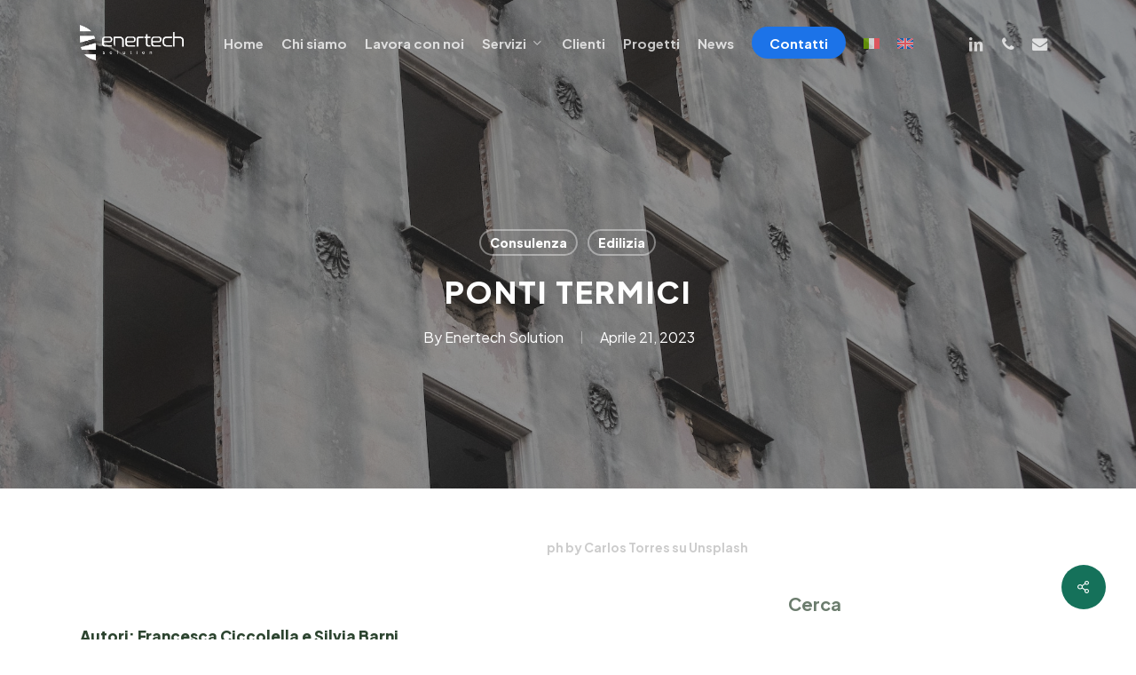

--- FILE ---
content_type: text/html; charset=UTF-8
request_url: https://www.enertechsolution.it/ponti-termici/
body_size: 39032
content:
<!doctype html>
<html lang="it-IT" class="no-js">
<head>
	<meta charset="UTF-8">
	<meta name="viewport" content="width=device-width, initial-scale=1, maximum-scale=1, user-scalable=0" /><meta name='robots' content='index, follow, max-image-preview:large, max-snippet:-1, max-video-preview:-1' />

	<!-- This site is optimized with the Yoast SEO plugin v26.7 - https://yoast.com/wordpress/plugins/seo/ -->
	<title>Ponti Termici: Analisi, Soluzioni e Mitigazione | Enertech Solution</title>
	<meta name="description" content="Scopri come ridurre i ponti termici per migliorare l’efficienza energetica e il comfort. Soluzioni e analisi esperte con Enertech Solution." />
	<link rel="canonical" href="https://www.enertechsolution.it/ponti-termici/" />
	<meta property="og:locale" content="it_IT" />
	<meta property="og:type" content="article" />
	<meta property="og:title" content="Ponti Termici: Analisi, Soluzioni e Mitigazione | Enertech Solution" />
	<meta property="og:description" content="Scopri come ridurre i ponti termici per migliorare l’efficienza energetica e il comfort. Soluzioni e analisi esperte con Enertech Solution." />
	<meta property="og:url" content="https://www.enertechsolution.it/ponti-termici/" />
	<meta property="og:site_name" content="Enertech Solution" />
	<meta property="article:published_time" content="2023-04-21T10:13:54+00:00" />
	<meta property="article:modified_time" content="2025-02-06T15:17:47+00:00" />
	<meta property="og:image" content="https://www.enertechsolution.it/wp-content/uploads/2023/04/Articolo-2-FC.jpg" />
	<meta property="og:image:width" content="2000" />
	<meta property="og:image:height" content="1333" />
	<meta property="og:image:type" content="image/jpeg" />
	<meta name="author" content="Enertech Solution" />
	<meta name="twitter:card" content="summary_large_image" />
	<meta name="twitter:label1" content="Scritto da" />
	<meta name="twitter:data1" content="Enertech Solution" />
	<meta name="twitter:label2" content="Tempo di lettura stimato" />
	<meta name="twitter:data2" content="6 minuti" />
	<script type="application/ld+json" class="yoast-schema-graph">{"@context":"https://schema.org","@graph":[{"@type":"Article","@id":"https://www.enertechsolution.it/ponti-termici/#article","isPartOf":{"@id":"https://www.enertechsolution.it/ponti-termici/"},"author":{"name":"Enertech Solution","@id":"https://www.enertechsolution.it/#/schema/person/06de2ea797a51b5fca05e5e7901fd1e2"},"headline":"Ponti termici","datePublished":"2023-04-21T10:13:54+00:00","dateModified":"2025-02-06T15:17:47+00:00","mainEntityOfPage":{"@id":"https://www.enertechsolution.it/ponti-termici/"},"wordCount":2757,"image":{"@id":"https://www.enertechsolution.it/ponti-termici/#primaryimage"},"thumbnailUrl":"https://www.enertechsolution.it/wp-content/uploads/2023/04/Articolo-2-FC.jpg","articleSection":["Consulenza","Edilizia"],"inLanguage":"it-IT"},{"@type":"WebPage","@id":"https://www.enertechsolution.it/ponti-termici/","url":"https://www.enertechsolution.it/ponti-termici/","name":"Ponti Termici: Analisi, Soluzioni e Mitigazione | Enertech Solution","isPartOf":{"@id":"https://www.enertechsolution.it/#website"},"primaryImageOfPage":{"@id":"https://www.enertechsolution.it/ponti-termici/#primaryimage"},"image":{"@id":"https://www.enertechsolution.it/ponti-termici/#primaryimage"},"thumbnailUrl":"https://www.enertechsolution.it/wp-content/uploads/2023/04/Articolo-2-FC.jpg","datePublished":"2023-04-21T10:13:54+00:00","dateModified":"2025-02-06T15:17:47+00:00","author":{"@id":"https://www.enertechsolution.it/#/schema/person/06de2ea797a51b5fca05e5e7901fd1e2"},"description":"Scopri come ridurre i ponti termici per migliorare l’efficienza energetica e il comfort. Soluzioni e analisi esperte con Enertech Solution.","breadcrumb":{"@id":"https://www.enertechsolution.it/ponti-termici/#breadcrumb"},"inLanguage":"it-IT","potentialAction":[{"@type":"ReadAction","target":["https://www.enertechsolution.it/ponti-termici/"]}]},{"@type":"ImageObject","inLanguage":"it-IT","@id":"https://www.enertechsolution.it/ponti-termici/#primaryimage","url":"https://www.enertechsolution.it/wp-content/uploads/2023/04/Articolo-2-FC.jpg","contentUrl":"https://www.enertechsolution.it/wp-content/uploads/2023/04/Articolo-2-FC.jpg","width":2000,"height":1333},{"@type":"BreadcrumbList","@id":"https://www.enertechsolution.it/ponti-termici/#breadcrumb","itemListElement":[{"@type":"ListItem","position":1,"name":"Home","item":"https://www.enertechsolution.it/"},{"@type":"ListItem","position":2,"name":"Ponti termici"}]},{"@type":"WebSite","@id":"https://www.enertechsolution.it/#website","url":"https://www.enertechsolution.it/","name":"Enertech Solution","description":"Soluzioni innovative per l&#039;efficienza energetica","potentialAction":[{"@type":"SearchAction","target":{"@type":"EntryPoint","urlTemplate":"https://www.enertechsolution.it/?s={search_term_string}"},"query-input":{"@type":"PropertyValueSpecification","valueRequired":true,"valueName":"search_term_string"}}],"inLanguage":"it-IT"},{"@type":"Person","@id":"https://www.enertechsolution.it/#/schema/person/06de2ea797a51b5fca05e5e7901fd1e2","name":"Enertech Solution","image":{"@type":"ImageObject","inLanguage":"it-IT","@id":"https://www.enertechsolution.it/#/schema/person/image/","url":"https://www.enertechsolution.it/wp-content/uploads/2023/05/Enertech-Solutions-Autore-100x100.jpg","contentUrl":"https://www.enertechsolution.it/wp-content/uploads/2023/05/Enertech-Solutions-Autore-100x100.jpg","caption":"Enertech Solution"},"url":"https://www.enertechsolution.it/author/enertech-solution/"}]}</script>
	<!-- / Yoast SEO plugin. -->


<link rel='dns-prefetch' href='//fonts.googleapis.com' />
<link rel="alternate" type="application/rss+xml" title="Enertech Solution &raquo; Feed" href="https://www.enertechsolution.it/feed/" />
<link rel="alternate" type="application/rss+xml" title="Enertech Solution &raquo; Feed dei commenti" href="https://www.enertechsolution.it/comments/feed/" />
<style type="text/css">.brave_popup{display:none}</style><script data-no-optimize="1"> var brave_popup_data = {}; var bravepop_emailValidation=false; var brave_popup_videos = {};  var brave_popup_formData = {};var brave_popup_adminUser = false; var brave_popup_pageInfo = {"type":"single","pageID":2705,"singleType":"post"};  var bravepop_emailSuggestions={};</script><link rel="alternate" title="oEmbed (JSON)" type="application/json+oembed" href="https://www.enertechsolution.it/wp-json/oembed/1.0/embed?url=https%3A%2F%2Fwww.enertechsolution.it%2Fponti-termici%2F" />
<link rel="alternate" title="oEmbed (XML)" type="text/xml+oembed" href="https://www.enertechsolution.it/wp-json/oembed/1.0/embed?url=https%3A%2F%2Fwww.enertechsolution.it%2Fponti-termici%2F&#038;format=xml" />
<style id='wp-img-auto-sizes-contain-inline-css' type='text/css'>
img:is([sizes=auto i],[sizes^="auto," i]){contain-intrinsic-size:3000px 1500px}
/*# sourceURL=wp-img-auto-sizes-contain-inline-css */
</style>
<style id='wp-emoji-styles-inline-css' type='text/css'>

	img.wp-smiley, img.emoji {
		display: inline !important;
		border: none !important;
		box-shadow: none !important;
		height: 1em !important;
		width: 1em !important;
		margin: 0 0.07em !important;
		vertical-align: -0.1em !important;
		background: none !important;
		padding: 0 !important;
	}
/*# sourceURL=wp-emoji-styles-inline-css */
</style>
<link rel='stylesheet' id='wp-block-library-css' href='https://www.enertechsolution.it/wp-includes/css/dist/block-library/style.min.css?ver=6.9' type='text/css' media='all' />
<style id='wp-block-heading-inline-css' type='text/css'>
h1:where(.wp-block-heading).has-background,h2:where(.wp-block-heading).has-background,h3:where(.wp-block-heading).has-background,h4:where(.wp-block-heading).has-background,h5:where(.wp-block-heading).has-background,h6:where(.wp-block-heading).has-background{padding:1.25em 2.375em}h1.has-text-align-left[style*=writing-mode]:where([style*=vertical-lr]),h1.has-text-align-right[style*=writing-mode]:where([style*=vertical-rl]),h2.has-text-align-left[style*=writing-mode]:where([style*=vertical-lr]),h2.has-text-align-right[style*=writing-mode]:where([style*=vertical-rl]),h3.has-text-align-left[style*=writing-mode]:where([style*=vertical-lr]),h3.has-text-align-right[style*=writing-mode]:where([style*=vertical-rl]),h4.has-text-align-left[style*=writing-mode]:where([style*=vertical-lr]),h4.has-text-align-right[style*=writing-mode]:where([style*=vertical-rl]),h5.has-text-align-left[style*=writing-mode]:where([style*=vertical-lr]),h5.has-text-align-right[style*=writing-mode]:where([style*=vertical-rl]),h6.has-text-align-left[style*=writing-mode]:where([style*=vertical-lr]),h6.has-text-align-right[style*=writing-mode]:where([style*=vertical-rl]){rotate:180deg}
/*# sourceURL=https://www.enertechsolution.it/wp-includes/blocks/heading/style.min.css */
</style>
<style id='wp-block-image-inline-css' type='text/css'>
.wp-block-image>a,.wp-block-image>figure>a{display:inline-block}.wp-block-image img{box-sizing:border-box;height:auto;max-width:100%;vertical-align:bottom}@media not (prefers-reduced-motion){.wp-block-image img.hide{visibility:hidden}.wp-block-image img.show{animation:show-content-image .4s}}.wp-block-image[style*=border-radius] img,.wp-block-image[style*=border-radius]>a{border-radius:inherit}.wp-block-image.has-custom-border img{box-sizing:border-box}.wp-block-image.aligncenter{text-align:center}.wp-block-image.alignfull>a,.wp-block-image.alignwide>a{width:100%}.wp-block-image.alignfull img,.wp-block-image.alignwide img{height:auto;width:100%}.wp-block-image .aligncenter,.wp-block-image .alignleft,.wp-block-image .alignright,.wp-block-image.aligncenter,.wp-block-image.alignleft,.wp-block-image.alignright{display:table}.wp-block-image .aligncenter>figcaption,.wp-block-image .alignleft>figcaption,.wp-block-image .alignright>figcaption,.wp-block-image.aligncenter>figcaption,.wp-block-image.alignleft>figcaption,.wp-block-image.alignright>figcaption{caption-side:bottom;display:table-caption}.wp-block-image .alignleft{float:left;margin:.5em 1em .5em 0}.wp-block-image .alignright{float:right;margin:.5em 0 .5em 1em}.wp-block-image .aligncenter{margin-left:auto;margin-right:auto}.wp-block-image :where(figcaption){margin-bottom:1em;margin-top:.5em}.wp-block-image.is-style-circle-mask img{border-radius:9999px}@supports ((-webkit-mask-image:none) or (mask-image:none)) or (-webkit-mask-image:none){.wp-block-image.is-style-circle-mask img{border-radius:0;-webkit-mask-image:url('data:image/svg+xml;utf8,<svg viewBox="0 0 100 100" xmlns="http://www.w3.org/2000/svg"><circle cx="50" cy="50" r="50"/></svg>');mask-image:url('data:image/svg+xml;utf8,<svg viewBox="0 0 100 100" xmlns="http://www.w3.org/2000/svg"><circle cx="50" cy="50" r="50"/></svg>');mask-mode:alpha;-webkit-mask-position:center;mask-position:center;-webkit-mask-repeat:no-repeat;mask-repeat:no-repeat;-webkit-mask-size:contain;mask-size:contain}}:root :where(.wp-block-image.is-style-rounded img,.wp-block-image .is-style-rounded img){border-radius:9999px}.wp-block-image figure{margin:0}.wp-lightbox-container{display:flex;flex-direction:column;position:relative}.wp-lightbox-container img{cursor:zoom-in}.wp-lightbox-container img:hover+button{opacity:1}.wp-lightbox-container button{align-items:center;backdrop-filter:blur(16px) saturate(180%);background-color:#5a5a5a40;border:none;border-radius:4px;cursor:zoom-in;display:flex;height:20px;justify-content:center;opacity:0;padding:0;position:absolute;right:16px;text-align:center;top:16px;width:20px;z-index:100}@media not (prefers-reduced-motion){.wp-lightbox-container button{transition:opacity .2s ease}}.wp-lightbox-container button:focus-visible{outline:3px auto #5a5a5a40;outline:3px auto -webkit-focus-ring-color;outline-offset:3px}.wp-lightbox-container button:hover{cursor:pointer;opacity:1}.wp-lightbox-container button:focus{opacity:1}.wp-lightbox-container button:focus,.wp-lightbox-container button:hover,.wp-lightbox-container button:not(:hover):not(:active):not(.has-background){background-color:#5a5a5a40;border:none}.wp-lightbox-overlay{box-sizing:border-box;cursor:zoom-out;height:100vh;left:0;overflow:hidden;position:fixed;top:0;visibility:hidden;width:100%;z-index:100000}.wp-lightbox-overlay .close-button{align-items:center;cursor:pointer;display:flex;justify-content:center;min-height:40px;min-width:40px;padding:0;position:absolute;right:calc(env(safe-area-inset-right) + 16px);top:calc(env(safe-area-inset-top) + 16px);z-index:5000000}.wp-lightbox-overlay .close-button:focus,.wp-lightbox-overlay .close-button:hover,.wp-lightbox-overlay .close-button:not(:hover):not(:active):not(.has-background){background:none;border:none}.wp-lightbox-overlay .lightbox-image-container{height:var(--wp--lightbox-container-height);left:50%;overflow:hidden;position:absolute;top:50%;transform:translate(-50%,-50%);transform-origin:top left;width:var(--wp--lightbox-container-width);z-index:9999999999}.wp-lightbox-overlay .wp-block-image{align-items:center;box-sizing:border-box;display:flex;height:100%;justify-content:center;margin:0;position:relative;transform-origin:0 0;width:100%;z-index:3000000}.wp-lightbox-overlay .wp-block-image img{height:var(--wp--lightbox-image-height);min-height:var(--wp--lightbox-image-height);min-width:var(--wp--lightbox-image-width);width:var(--wp--lightbox-image-width)}.wp-lightbox-overlay .wp-block-image figcaption{display:none}.wp-lightbox-overlay button{background:none;border:none}.wp-lightbox-overlay .scrim{background-color:#fff;height:100%;opacity:.9;position:absolute;width:100%;z-index:2000000}.wp-lightbox-overlay.active{visibility:visible}@media not (prefers-reduced-motion){.wp-lightbox-overlay.active{animation:turn-on-visibility .25s both}.wp-lightbox-overlay.active img{animation:turn-on-visibility .35s both}.wp-lightbox-overlay.show-closing-animation:not(.active){animation:turn-off-visibility .35s both}.wp-lightbox-overlay.show-closing-animation:not(.active) img{animation:turn-off-visibility .25s both}.wp-lightbox-overlay.zoom.active{animation:none;opacity:1;visibility:visible}.wp-lightbox-overlay.zoom.active .lightbox-image-container{animation:lightbox-zoom-in .4s}.wp-lightbox-overlay.zoom.active .lightbox-image-container img{animation:none}.wp-lightbox-overlay.zoom.active .scrim{animation:turn-on-visibility .4s forwards}.wp-lightbox-overlay.zoom.show-closing-animation:not(.active){animation:none}.wp-lightbox-overlay.zoom.show-closing-animation:not(.active) .lightbox-image-container{animation:lightbox-zoom-out .4s}.wp-lightbox-overlay.zoom.show-closing-animation:not(.active) .lightbox-image-container img{animation:none}.wp-lightbox-overlay.zoom.show-closing-animation:not(.active) .scrim{animation:turn-off-visibility .4s forwards}}@keyframes show-content-image{0%{visibility:hidden}99%{visibility:hidden}to{visibility:visible}}@keyframes turn-on-visibility{0%{opacity:0}to{opacity:1}}@keyframes turn-off-visibility{0%{opacity:1;visibility:visible}99%{opacity:0;visibility:visible}to{opacity:0;visibility:hidden}}@keyframes lightbox-zoom-in{0%{transform:translate(calc((-100vw + var(--wp--lightbox-scrollbar-width))/2 + var(--wp--lightbox-initial-left-position)),calc(-50vh + var(--wp--lightbox-initial-top-position))) scale(var(--wp--lightbox-scale))}to{transform:translate(-50%,-50%) scale(1)}}@keyframes lightbox-zoom-out{0%{transform:translate(-50%,-50%) scale(1);visibility:visible}99%{visibility:visible}to{transform:translate(calc((-100vw + var(--wp--lightbox-scrollbar-width))/2 + var(--wp--lightbox-initial-left-position)),calc(-50vh + var(--wp--lightbox-initial-top-position))) scale(var(--wp--lightbox-scale));visibility:hidden}}
/*# sourceURL=https://www.enertechsolution.it/wp-includes/blocks/image/style.min.css */
</style>
<style id='wp-block-paragraph-inline-css' type='text/css'>
.is-small-text{font-size:.875em}.is-regular-text{font-size:1em}.is-large-text{font-size:2.25em}.is-larger-text{font-size:3em}.has-drop-cap:not(:focus):first-letter{float:left;font-size:8.4em;font-style:normal;font-weight:100;line-height:.68;margin:.05em .1em 0 0;text-transform:uppercase}body.rtl .has-drop-cap:not(:focus):first-letter{float:none;margin-left:.1em}p.has-drop-cap.has-background{overflow:hidden}:root :where(p.has-background){padding:1.25em 2.375em}:where(p.has-text-color:not(.has-link-color)) a{color:inherit}p.has-text-align-left[style*="writing-mode:vertical-lr"],p.has-text-align-right[style*="writing-mode:vertical-rl"]{rotate:180deg}
/*# sourceURL=https://www.enertechsolution.it/wp-includes/blocks/paragraph/style.min.css */
</style>
<style id='wp-block-spacer-inline-css' type='text/css'>
.wp-block-spacer{clear:both}
/*# sourceURL=https://www.enertechsolution.it/wp-includes/blocks/spacer/style.min.css */
</style>
<style id='global-styles-inline-css' type='text/css'>
:root{--wp--preset--aspect-ratio--square: 1;--wp--preset--aspect-ratio--4-3: 4/3;--wp--preset--aspect-ratio--3-4: 3/4;--wp--preset--aspect-ratio--3-2: 3/2;--wp--preset--aspect-ratio--2-3: 2/3;--wp--preset--aspect-ratio--16-9: 16/9;--wp--preset--aspect-ratio--9-16: 9/16;--wp--preset--color--black: #000000;--wp--preset--color--cyan-bluish-gray: #abb8c3;--wp--preset--color--white: #ffffff;--wp--preset--color--pale-pink: #f78da7;--wp--preset--color--vivid-red: #cf2e2e;--wp--preset--color--luminous-vivid-orange: #ff6900;--wp--preset--color--luminous-vivid-amber: #fcb900;--wp--preset--color--light-green-cyan: #7bdcb5;--wp--preset--color--vivid-green-cyan: #00d084;--wp--preset--color--pale-cyan-blue: #8ed1fc;--wp--preset--color--vivid-cyan-blue: #0693e3;--wp--preset--color--vivid-purple: #9b51e0;--wp--preset--gradient--vivid-cyan-blue-to-vivid-purple: linear-gradient(135deg,rgb(6,147,227) 0%,rgb(155,81,224) 100%);--wp--preset--gradient--light-green-cyan-to-vivid-green-cyan: linear-gradient(135deg,rgb(122,220,180) 0%,rgb(0,208,130) 100%);--wp--preset--gradient--luminous-vivid-amber-to-luminous-vivid-orange: linear-gradient(135deg,rgb(252,185,0) 0%,rgb(255,105,0) 100%);--wp--preset--gradient--luminous-vivid-orange-to-vivid-red: linear-gradient(135deg,rgb(255,105,0) 0%,rgb(207,46,46) 100%);--wp--preset--gradient--very-light-gray-to-cyan-bluish-gray: linear-gradient(135deg,rgb(238,238,238) 0%,rgb(169,184,195) 100%);--wp--preset--gradient--cool-to-warm-spectrum: linear-gradient(135deg,rgb(74,234,220) 0%,rgb(151,120,209) 20%,rgb(207,42,186) 40%,rgb(238,44,130) 60%,rgb(251,105,98) 80%,rgb(254,248,76) 100%);--wp--preset--gradient--blush-light-purple: linear-gradient(135deg,rgb(255,206,236) 0%,rgb(152,150,240) 100%);--wp--preset--gradient--blush-bordeaux: linear-gradient(135deg,rgb(254,205,165) 0%,rgb(254,45,45) 50%,rgb(107,0,62) 100%);--wp--preset--gradient--luminous-dusk: linear-gradient(135deg,rgb(255,203,112) 0%,rgb(199,81,192) 50%,rgb(65,88,208) 100%);--wp--preset--gradient--pale-ocean: linear-gradient(135deg,rgb(255,245,203) 0%,rgb(182,227,212) 50%,rgb(51,167,181) 100%);--wp--preset--gradient--electric-grass: linear-gradient(135deg,rgb(202,248,128) 0%,rgb(113,206,126) 100%);--wp--preset--gradient--midnight: linear-gradient(135deg,rgb(2,3,129) 0%,rgb(40,116,252) 100%);--wp--preset--font-size--small: 13px;--wp--preset--font-size--medium: 20px;--wp--preset--font-size--large: 36px;--wp--preset--font-size--x-large: 42px;--wp--preset--spacing--20: 0.44rem;--wp--preset--spacing--30: 0.67rem;--wp--preset--spacing--40: 1rem;--wp--preset--spacing--50: 1.5rem;--wp--preset--spacing--60: 2.25rem;--wp--preset--spacing--70: 3.38rem;--wp--preset--spacing--80: 5.06rem;--wp--preset--shadow--natural: 6px 6px 9px rgba(0, 0, 0, 0.2);--wp--preset--shadow--deep: 12px 12px 50px rgba(0, 0, 0, 0.4);--wp--preset--shadow--sharp: 6px 6px 0px rgba(0, 0, 0, 0.2);--wp--preset--shadow--outlined: 6px 6px 0px -3px rgb(255, 255, 255), 6px 6px rgb(0, 0, 0);--wp--preset--shadow--crisp: 6px 6px 0px rgb(0, 0, 0);}:root { --wp--style--global--content-size: 1300px;--wp--style--global--wide-size: 1300px; }:where(body) { margin: 0; }.wp-site-blocks > .alignleft { float: left; margin-right: 2em; }.wp-site-blocks > .alignright { float: right; margin-left: 2em; }.wp-site-blocks > .aligncenter { justify-content: center; margin-left: auto; margin-right: auto; }:where(.is-layout-flex){gap: 0.5em;}:where(.is-layout-grid){gap: 0.5em;}.is-layout-flow > .alignleft{float: left;margin-inline-start: 0;margin-inline-end: 2em;}.is-layout-flow > .alignright{float: right;margin-inline-start: 2em;margin-inline-end: 0;}.is-layout-flow > .aligncenter{margin-left: auto !important;margin-right: auto !important;}.is-layout-constrained > .alignleft{float: left;margin-inline-start: 0;margin-inline-end: 2em;}.is-layout-constrained > .alignright{float: right;margin-inline-start: 2em;margin-inline-end: 0;}.is-layout-constrained > .aligncenter{margin-left: auto !important;margin-right: auto !important;}.is-layout-constrained > :where(:not(.alignleft):not(.alignright):not(.alignfull)){max-width: var(--wp--style--global--content-size);margin-left: auto !important;margin-right: auto !important;}.is-layout-constrained > .alignwide{max-width: var(--wp--style--global--wide-size);}body .is-layout-flex{display: flex;}.is-layout-flex{flex-wrap: wrap;align-items: center;}.is-layout-flex > :is(*, div){margin: 0;}body .is-layout-grid{display: grid;}.is-layout-grid > :is(*, div){margin: 0;}body{padding-top: 0px;padding-right: 0px;padding-bottom: 0px;padding-left: 0px;}:root :where(.wp-element-button, .wp-block-button__link){background-color: #32373c;border-width: 0;color: #fff;font-family: inherit;font-size: inherit;font-style: inherit;font-weight: inherit;letter-spacing: inherit;line-height: inherit;padding-top: calc(0.667em + 2px);padding-right: calc(1.333em + 2px);padding-bottom: calc(0.667em + 2px);padding-left: calc(1.333em + 2px);text-decoration: none;text-transform: inherit;}.has-black-color{color: var(--wp--preset--color--black) !important;}.has-cyan-bluish-gray-color{color: var(--wp--preset--color--cyan-bluish-gray) !important;}.has-white-color{color: var(--wp--preset--color--white) !important;}.has-pale-pink-color{color: var(--wp--preset--color--pale-pink) !important;}.has-vivid-red-color{color: var(--wp--preset--color--vivid-red) !important;}.has-luminous-vivid-orange-color{color: var(--wp--preset--color--luminous-vivid-orange) !important;}.has-luminous-vivid-amber-color{color: var(--wp--preset--color--luminous-vivid-amber) !important;}.has-light-green-cyan-color{color: var(--wp--preset--color--light-green-cyan) !important;}.has-vivid-green-cyan-color{color: var(--wp--preset--color--vivid-green-cyan) !important;}.has-pale-cyan-blue-color{color: var(--wp--preset--color--pale-cyan-blue) !important;}.has-vivid-cyan-blue-color{color: var(--wp--preset--color--vivid-cyan-blue) !important;}.has-vivid-purple-color{color: var(--wp--preset--color--vivid-purple) !important;}.has-black-background-color{background-color: var(--wp--preset--color--black) !important;}.has-cyan-bluish-gray-background-color{background-color: var(--wp--preset--color--cyan-bluish-gray) !important;}.has-white-background-color{background-color: var(--wp--preset--color--white) !important;}.has-pale-pink-background-color{background-color: var(--wp--preset--color--pale-pink) !important;}.has-vivid-red-background-color{background-color: var(--wp--preset--color--vivid-red) !important;}.has-luminous-vivid-orange-background-color{background-color: var(--wp--preset--color--luminous-vivid-orange) !important;}.has-luminous-vivid-amber-background-color{background-color: var(--wp--preset--color--luminous-vivid-amber) !important;}.has-light-green-cyan-background-color{background-color: var(--wp--preset--color--light-green-cyan) !important;}.has-vivid-green-cyan-background-color{background-color: var(--wp--preset--color--vivid-green-cyan) !important;}.has-pale-cyan-blue-background-color{background-color: var(--wp--preset--color--pale-cyan-blue) !important;}.has-vivid-cyan-blue-background-color{background-color: var(--wp--preset--color--vivid-cyan-blue) !important;}.has-vivid-purple-background-color{background-color: var(--wp--preset--color--vivid-purple) !important;}.has-black-border-color{border-color: var(--wp--preset--color--black) !important;}.has-cyan-bluish-gray-border-color{border-color: var(--wp--preset--color--cyan-bluish-gray) !important;}.has-white-border-color{border-color: var(--wp--preset--color--white) !important;}.has-pale-pink-border-color{border-color: var(--wp--preset--color--pale-pink) !important;}.has-vivid-red-border-color{border-color: var(--wp--preset--color--vivid-red) !important;}.has-luminous-vivid-orange-border-color{border-color: var(--wp--preset--color--luminous-vivid-orange) !important;}.has-luminous-vivid-amber-border-color{border-color: var(--wp--preset--color--luminous-vivid-amber) !important;}.has-light-green-cyan-border-color{border-color: var(--wp--preset--color--light-green-cyan) !important;}.has-vivid-green-cyan-border-color{border-color: var(--wp--preset--color--vivid-green-cyan) !important;}.has-pale-cyan-blue-border-color{border-color: var(--wp--preset--color--pale-cyan-blue) !important;}.has-vivid-cyan-blue-border-color{border-color: var(--wp--preset--color--vivid-cyan-blue) !important;}.has-vivid-purple-border-color{border-color: var(--wp--preset--color--vivid-purple) !important;}.has-vivid-cyan-blue-to-vivid-purple-gradient-background{background: var(--wp--preset--gradient--vivid-cyan-blue-to-vivid-purple) !important;}.has-light-green-cyan-to-vivid-green-cyan-gradient-background{background: var(--wp--preset--gradient--light-green-cyan-to-vivid-green-cyan) !important;}.has-luminous-vivid-amber-to-luminous-vivid-orange-gradient-background{background: var(--wp--preset--gradient--luminous-vivid-amber-to-luminous-vivid-orange) !important;}.has-luminous-vivid-orange-to-vivid-red-gradient-background{background: var(--wp--preset--gradient--luminous-vivid-orange-to-vivid-red) !important;}.has-very-light-gray-to-cyan-bluish-gray-gradient-background{background: var(--wp--preset--gradient--very-light-gray-to-cyan-bluish-gray) !important;}.has-cool-to-warm-spectrum-gradient-background{background: var(--wp--preset--gradient--cool-to-warm-spectrum) !important;}.has-blush-light-purple-gradient-background{background: var(--wp--preset--gradient--blush-light-purple) !important;}.has-blush-bordeaux-gradient-background{background: var(--wp--preset--gradient--blush-bordeaux) !important;}.has-luminous-dusk-gradient-background{background: var(--wp--preset--gradient--luminous-dusk) !important;}.has-pale-ocean-gradient-background{background: var(--wp--preset--gradient--pale-ocean) !important;}.has-electric-grass-gradient-background{background: var(--wp--preset--gradient--electric-grass) !important;}.has-midnight-gradient-background{background: var(--wp--preset--gradient--midnight) !important;}.has-small-font-size{font-size: var(--wp--preset--font-size--small) !important;}.has-medium-font-size{font-size: var(--wp--preset--font-size--medium) !important;}.has-large-font-size{font-size: var(--wp--preset--font-size--large) !important;}.has-x-large-font-size{font-size: var(--wp--preset--font-size--x-large) !important;}
/*# sourceURL=global-styles-inline-css */
</style>

<link rel='stylesheet' id='salient-social-css' href='https://www.enertechsolution.it/wp-content/plugins/salient-social/css/style.css?ver=1.2.6' type='text/css' media='all' />
<style id='salient-social-inline-css' type='text/css'>

  .sharing-default-minimal .nectar-love.loved,
  body .nectar-social[data-color-override="override"].fixed > a:before, 
  body .nectar-social[data-color-override="override"].fixed .nectar-social-inner a,
  .sharing-default-minimal .nectar-social[data-color-override="override"] .nectar-social-inner a:hover,
  .nectar-social.vertical[data-color-override="override"] .nectar-social-inner a:hover {
    background-color: #15715a;
  }
  .nectar-social.hover .nectar-love.loved,
  .nectar-social.hover > .nectar-love-button a:hover,
  .nectar-social[data-color-override="override"].hover > div a:hover,
  #single-below-header .nectar-social[data-color-override="override"].hover > div a:hover,
  .nectar-social[data-color-override="override"].hover .share-btn:hover,
  .sharing-default-minimal .nectar-social[data-color-override="override"] .nectar-social-inner a {
    border-color: #15715a;
  }
  #single-below-header .nectar-social.hover .nectar-love.loved i,
  #single-below-header .nectar-social.hover[data-color-override="override"] a:hover,
  #single-below-header .nectar-social.hover[data-color-override="override"] a:hover i,
  #single-below-header .nectar-social.hover .nectar-love-button a:hover i,
  .nectar-love:hover i,
  .hover .nectar-love:hover .total_loves,
  .nectar-love.loved i,
  .nectar-social.hover .nectar-love.loved .total_loves,
  .nectar-social.hover .share-btn:hover, 
  .nectar-social[data-color-override="override"].hover .nectar-social-inner a:hover,
  .nectar-social[data-color-override="override"].hover > div:hover span,
  .sharing-default-minimal .nectar-social[data-color-override="override"] .nectar-social-inner a:not(:hover) i,
  .sharing-default-minimal .nectar-social[data-color-override="override"] .nectar-social-inner a:not(:hover) {
    color: #15715a;
  }
/*# sourceURL=salient-social-inline-css */
</style>
<link rel='stylesheet' id='wpml-legacy-horizontal-list-0-css' href='https://www.enertechsolution.it/wp-content/plugins/sitepress-multilingual-cms/templates/language-switchers/legacy-list-horizontal/style.min.css?ver=1' type='text/css' media='all' />
<style id='wpml-legacy-horizontal-list-0-inline-css' type='text/css'>
.wpml-ls-statics-footer a, .wpml-ls-statics-footer .wpml-ls-sub-menu a, .wpml-ls-statics-footer .wpml-ls-sub-menu a:link, .wpml-ls-statics-footer li:not(.wpml-ls-current-language) .wpml-ls-link, .wpml-ls-statics-footer li:not(.wpml-ls-current-language) .wpml-ls-link:link {color:#444444;background-color:#ffffff;}.wpml-ls-statics-footer .wpml-ls-sub-menu a:hover,.wpml-ls-statics-footer .wpml-ls-sub-menu a:focus, .wpml-ls-statics-footer .wpml-ls-sub-menu a:link:hover, .wpml-ls-statics-footer .wpml-ls-sub-menu a:link:focus {color:#000000;background-color:#eeeeee;}.wpml-ls-statics-footer .wpml-ls-current-language > a {color:#444444;background-color:#ffffff;}.wpml-ls-statics-footer .wpml-ls-current-language:hover>a, .wpml-ls-statics-footer .wpml-ls-current-language>a:focus {color:#000000;background-color:#eeeeee;}
/*# sourceURL=wpml-legacy-horizontal-list-0-inline-css */
</style>
<link rel='stylesheet' id='wpml-menu-item-0-css' href='https://www.enertechsolution.it/wp-content/plugins/sitepress-multilingual-cms/templates/language-switchers/menu-item/style.min.css?ver=1' type='text/css' media='all' />
<link rel='stylesheet' id='cms-navigation-style-base-css' href='https://www.enertechsolution.it/wp-content/plugins/wpml-cms-nav/res/css/cms-navigation-base.css?ver=1.5.6' type='text/css' media='screen' />
<link rel='stylesheet' id='cms-navigation-style-css' href='https://www.enertechsolution.it/wp-content/plugins/wpml-cms-nav/res/css/cms-navigation.css?ver=1.5.6' type='text/css' media='screen' />
<link rel='stylesheet' id='font-awesome-css' href='https://www.enertechsolution.it/wp-content/themes/salient/css/font-awesome-legacy.min.css?ver=4.7.1' type='text/css' media='all' />
<link rel='stylesheet' id='salient-grid-system-css' href='https://www.enertechsolution.it/wp-content/themes/salient/css/build/grid-system.css?ver=17.3.1' type='text/css' media='all' />
<link rel='stylesheet' id='main-styles-css' href='https://www.enertechsolution.it/wp-content/themes/salient/css/build/style.css?ver=17.3.1' type='text/css' media='all' />
<link rel='stylesheet' id='nectar-header-layout-centered-menu-css' href='https://www.enertechsolution.it/wp-content/themes/salient/css/build/header/header-layout-centered-menu.css?ver=17.3.1' type='text/css' media='all' />
<link rel='stylesheet' id='nectar-single-styles-css' href='https://www.enertechsolution.it/wp-content/themes/salient/css/build/single.css?ver=17.3.1' type='text/css' media='all' />
<link rel='stylesheet' id='nectar-element-toggle-panels-css' href='https://www.enertechsolution.it/wp-content/themes/salient/css/build/elements/element-toggles.css?ver=17.3.1' type='text/css' media='all' />
<link rel='stylesheet' id='nectar_default_font_open_sans-css' href='https://fonts.googleapis.com/css?family=Open+Sans%3A300%2C400%2C600%2C700&#038;subset=latin%2Clatin-ext' type='text/css' media='all' />
<link rel='stylesheet' id='responsive-css' href='https://www.enertechsolution.it/wp-content/themes/salient/css/build/responsive.css?ver=17.3.1' type='text/css' media='all' />
<link rel='stylesheet' id='select2-css' href='https://www.enertechsolution.it/wp-content/themes/salient/css/build/plugins/select2.css?ver=4.0.1' type='text/css' media='all' />
<link rel='stylesheet' id='skin-material-css' href='https://www.enertechsolution.it/wp-content/themes/salient/css/build/skin-material.css?ver=17.3.1' type='text/css' media='all' />
<style id='salient-wp-menu-dynamic-fallback-inline-css' type='text/css'>
#header-outer .nectar-ext-menu-item .image-layer-outer,#header-outer .nectar-ext-menu-item .image-layer,#header-outer .nectar-ext-menu-item .color-overlay,#slide-out-widget-area .nectar-ext-menu-item .image-layer-outer,#slide-out-widget-area .nectar-ext-menu-item .color-overlay,#slide-out-widget-area .nectar-ext-menu-item .image-layer{position:absolute;top:0;left:0;width:100%;height:100%;overflow:hidden;}.nectar-ext-menu-item .inner-content{position:relative;z-index:10;width:100%;}.nectar-ext-menu-item .image-layer{background-size:cover;background-position:center;transition:opacity 0.25s ease 0.1s;}.nectar-ext-menu-item .image-layer video{object-fit:cover;width:100%;height:100%;}#header-outer nav .nectar-ext-menu-item .image-layer:not(.loaded){background-image:none!important;}#header-outer nav .nectar-ext-menu-item .image-layer{opacity:0;}#header-outer nav .nectar-ext-menu-item .image-layer.loaded{opacity:1;}.nectar-ext-menu-item span[class*="inherit-h"] + .menu-item-desc{margin-top:0.4rem;}#mobile-menu .nectar-ext-menu-item .title,#slide-out-widget-area .nectar-ext-menu-item .title,.nectar-ext-menu-item .menu-title-text,.nectar-ext-menu-item .menu-item-desc{position:relative;}.nectar-ext-menu-item .menu-item-desc{display:block;line-height:1.4em;}body #slide-out-widget-area .nectar-ext-menu-item .menu-item-desc{line-height:1.4em;}#mobile-menu .nectar-ext-menu-item .title,#slide-out-widget-area .nectar-ext-menu-item:not(.style-img-above-text) .title,.nectar-ext-menu-item:not(.style-img-above-text) .menu-title-text,.nectar-ext-menu-item:not(.style-img-above-text) .menu-item-desc,.nectar-ext-menu-item:not(.style-img-above-text) i:before,.nectar-ext-menu-item:not(.style-img-above-text) .svg-icon{color:#fff;}#mobile-menu .nectar-ext-menu-item.style-img-above-text .title{color:inherit;}.sf-menu li ul li a .nectar-ext-menu-item .menu-title-text:after{display:none;}.menu-item .widget-area-active[data-margin="default"] > div:not(:last-child){margin-bottom:20px;}.nectar-ext-menu-item__button{display:inline-block;padding-top:2em;}#header-outer nav li:not([class*="current"]) > a .nectar-ext-menu-item .inner-content.has-button .title .menu-title-text{background-image:none;}.nectar-ext-menu-item__button .nectar-cta:not([data-color="transparent"]){margin-top:.8em;margin-bottom:.8em;}.nectar-ext-menu-item .color-overlay{transition:opacity 0.5s cubic-bezier(.15,.75,.5,1);}.nectar-ext-menu-item:hover .hover-zoom-in-slow .image-layer{transform:scale(1.15);transition:transform 4s cubic-bezier(0.1,0.2,.7,1);}.nectar-ext-menu-item:hover .hover-zoom-in-slow .color-overlay{transition:opacity 1.5s cubic-bezier(.15,.75,.5,1);}.nectar-ext-menu-item .hover-zoom-in-slow .image-layer{transition:transform 0.5s cubic-bezier(.15,.75,.5,1);}.nectar-ext-menu-item .hover-zoom-in-slow .color-overlay{transition:opacity 0.5s cubic-bezier(.15,.75,.5,1);}.nectar-ext-menu-item:hover .hover-zoom-in .image-layer{transform:scale(1.12);}.nectar-ext-menu-item .hover-zoom-in .image-layer{transition:transform 0.5s cubic-bezier(.15,.75,.5,1);}.nectar-ext-menu-item{display:flex;text-align:left;}#slide-out-widget-area .nectar-ext-menu-item .title,#slide-out-widget-area .nectar-ext-menu-item .menu-item-desc,#slide-out-widget-area .nectar-ext-menu-item .menu-title-text,#mobile-menu .nectar-ext-menu-item .title,#mobile-menu .nectar-ext-menu-item .menu-item-desc,#mobile-menu .nectar-ext-menu-item .menu-title-text{color:inherit!important;}#slide-out-widget-area .nectar-ext-menu-item,#mobile-menu .nectar-ext-menu-item{display:block;}#slide-out-widget-area .nectar-ext-menu-item .inner-content,#mobile-menu .nectar-ext-menu-item .inner-content{width:100%;}#slide-out-widget-area.fullscreen-alt .nectar-ext-menu-item,#slide-out-widget-area.fullscreen .nectar-ext-menu-item{text-align:center;}#header-outer .nectar-ext-menu-item.style-img-above-text .image-layer-outer,#slide-out-widget-area .nectar-ext-menu-item.style-img-above-text .image-layer-outer{position:relative;}#header-outer .nectar-ext-menu-item.style-img-above-text,#slide-out-widget-area .nectar-ext-menu-item.style-img-above-text{flex-direction:column;}#header-outer nav >ul >.megamenu.nectar-megamenu-menu-item >.sub-menu > li.menu-item-582.megamenu-column-padding-20px{padding:20px;}#header-outer nav li.menu-item-596 > a{margin-top:3px;margin-bottom:3px;}#header-outer nav li.menu-item-585 > a{margin-top:3px;margin-bottom:3px;}#header-outer nav >ul >.megamenu.nectar-megamenu-menu-item >.sub-menu > li.menu-item-583.megamenu-column-padding-20px{padding:20px;}#header-outer nav >ul >.megamenu.nectar-megamenu-menu-item >.sub-menu > li.menu-item-589.megamenu-column-padding-20px{padding:20px;}
/*# sourceURL=salient-wp-menu-dynamic-fallback-inline-css */
</style>
<link rel='stylesheet' id='nectar-widget-posts-css' href='https://www.enertechsolution.it/wp-content/themes/salient/css/build/elements/widget-nectar-posts.css?ver=17.3.1' type='text/css' media='all' />
<link rel='stylesheet' id='tablepress-default-css' href='https://www.enertechsolution.it/wp-content/tablepress-combined.min.css?ver=3' type='text/css' media='all' />
<link rel='stylesheet' id='js_composer_front-css' href='https://www.enertechsolution.it/wp-content/themes/salient/css/build/plugins/js_composer.css?ver=17.3.1' type='text/css' media='all' />
<link rel='stylesheet' id='dynamic-css-css' href='https://www.enertechsolution.it/wp-content/themes/salient/css/salient-dynamic-styles.css?ver=68048' type='text/css' media='all' />
<style id='dynamic-css-inline-css' type='text/css'>
#page-header-bg[data-post-hs="default_minimal"] .inner-wrap{text-align:center}#page-header-bg[data-post-hs="default_minimal"] .inner-wrap >a,.material #page-header-bg.fullscreen-header .inner-wrap >a{color:#fff;font-weight:600;border:var(--nectar-border-thickness) solid rgba(255,255,255,0.4);padding:4px 10px;margin:5px 6px 0 5px;display:inline-block;transition:all 0.2s ease;-webkit-transition:all 0.2s ease;font-size:14px;line-height:18px}body.material #page-header-bg.fullscreen-header .inner-wrap >a{margin-bottom:15px;}body.material #page-header-bg.fullscreen-header .inner-wrap >a{border:none;padding:6px 10px}body[data-button-style^="rounded"] #page-header-bg[data-post-hs="default_minimal"] .inner-wrap >a,body[data-button-style^="rounded"].material #page-header-bg.fullscreen-header .inner-wrap >a{border-radius:100px}body.single [data-post-hs="default_minimal"] #single-below-header span,body.single .heading-title[data-header-style="default_minimal"] #single-below-header span{line-height:14px;}#page-header-bg[data-post-hs="default_minimal"] #single-below-header{text-align:center;position:relative;z-index:100}#page-header-bg[data-post-hs="default_minimal"] #single-below-header span{float:none;display:inline-block}#page-header-bg[data-post-hs="default_minimal"] .inner-wrap >a:hover,#page-header-bg[data-post-hs="default_minimal"] .inner-wrap >a:focus{border-color:transparent}#page-header-bg.fullscreen-header .avatar,#page-header-bg[data-post-hs="default_minimal"] .avatar{border-radius:100%}#page-header-bg.fullscreen-header .meta-author span,#page-header-bg[data-post-hs="default_minimal"] .meta-author span{display:block}#page-header-bg.fullscreen-header .meta-author img{margin-bottom:0;height:50px;width:auto}#page-header-bg[data-post-hs="default_minimal"] .meta-author img{margin-bottom:0;height:40px;width:auto}#page-header-bg[data-post-hs="default_minimal"] .author-section{position:absolute;bottom:30px}#page-header-bg.fullscreen-header .meta-author,#page-header-bg[data-post-hs="default_minimal"] .meta-author{font-size:18px}#page-header-bg.fullscreen-header .author-section .meta-date,#page-header-bg[data-post-hs="default_minimal"] .author-section .meta-date{font-size:12px;color:rgba(255,255,255,0.8)}#page-header-bg.fullscreen-header .author-section .meta-date i{font-size:12px}#page-header-bg[data-post-hs="default_minimal"] .author-section .meta-date i{font-size:11px;line-height:14px}#page-header-bg[data-post-hs="default_minimal"] .author-section .avatar-post-info{position:relative;top:-5px}#page-header-bg.fullscreen-header .author-section a,#page-header-bg[data-post-hs="default_minimal"] .author-section a{display:block;margin-bottom:-2px}#page-header-bg[data-post-hs="default_minimal"] .author-section a{font-size:14px;line-height:14px}#page-header-bg.fullscreen-header .author-section a:hover,#page-header-bg[data-post-hs="default_minimal"] .author-section a:hover{color:rgba(255,255,255,0.85)!important}#page-header-bg.fullscreen-header .author-section,#page-header-bg[data-post-hs="default_minimal"] .author-section{width:100%;z-index:10;text-align:center}#page-header-bg.fullscreen-header .author-section{margin-top:25px;}#page-header-bg.fullscreen-header .author-section span,#page-header-bg[data-post-hs="default_minimal"] .author-section span{padding-left:0;line-height:20px;font-size:20px}#page-header-bg.fullscreen-header .author-section .avatar-post-info,#page-header-bg[data-post-hs="default_minimal"] .author-section .avatar-post-info{margin-left:10px}#page-header-bg.fullscreen-header .author-section .avatar-post-info,#page-header-bg.fullscreen-header .author-section .meta-author,#page-header-bg[data-post-hs="default_minimal"] .author-section .avatar-post-info,#page-header-bg[data-post-hs="default_minimal"] .author-section .meta-author{text-align:left;display:inline-block;top:9px}@media only screen and (min-width :690px) and (max-width :999px){body.single-post #page-header-bg[data-post-hs="default_minimal"]{padding-top:10%;padding-bottom:10%;}}@media only screen and (max-width :690px){#ajax-content-wrap #page-header-bg[data-post-hs="default_minimal"] #single-below-header span:not(.rich-snippet-hidden),#ajax-content-wrap .row.heading-title[data-header-style="default_minimal"] .col.section-title span.meta-category{display:inline-block;}.container-wrap[data-remove-post-comment-number="0"][data-remove-post-author="0"][data-remove-post-date="0"] .heading-title[data-header-style="default_minimal"] #single-below-header > span,#page-header-bg[data-post-hs="default_minimal"] .span_6[data-remove-post-comment-number="0"][data-remove-post-author="0"][data-remove-post-date="0"] #single-below-header > span{padding:0 8px;}.container-wrap[data-remove-post-comment-number="0"][data-remove-post-author="0"][data-remove-post-date="0"] .heading-title[data-header-style="default_minimal"] #single-below-header span,#page-header-bg[data-post-hs="default_minimal"] .span_6[data-remove-post-comment-number="0"][data-remove-post-author="0"][data-remove-post-date="0"] #single-below-header span{font-size:13px;line-height:10px;}.material #page-header-bg.fullscreen-header .author-section{margin-top:5px;}#page-header-bg.fullscreen-header .author-section{bottom:20px;}#page-header-bg.fullscreen-header .author-section .meta-date:not(.updated){margin-top:-4px;display:block;}#page-header-bg.fullscreen-header .author-section .avatar-post-info{margin:10px 0 0 0;}}#page-header-bg h1,#page-header-bg .subheader,.nectar-box-roll .overlaid-content h1,.nectar-box-roll .overlaid-content .subheader,#page-header-bg #portfolio-nav a i,body .section-title #portfolio-nav a:hover i,.page-header-no-bg h1,.page-header-no-bg span,#page-header-bg #portfolio-nav a i,#page-header-bg span,#page-header-bg #single-below-header a:hover,#page-header-bg #single-below-header a:focus,#page-header-bg.fullscreen-header .author-section a{color:#ffffff!important;}body #page-header-bg .pinterest-share i,body #page-header-bg .facebook-share i,body #page-header-bg .linkedin-share i,body #page-header-bg .twitter-share i,body #page-header-bg .google-plus-share i,body #page-header-bg .icon-salient-heart,body #page-header-bg .icon-salient-heart-2{color:#ffffff;}#page-header-bg[data-post-hs="default_minimal"] .inner-wrap > a:not(:hover){color:#ffffff;border-color:rgba(255,255,255,0.4);}.single #page-header-bg #single-below-header > span{border-color:rgba(255,255,255,0.4);}body .section-title #portfolio-nav a:hover i{opacity:0.75;}.single #page-header-bg .blog-title #single-meta .nectar-social.hover > div a,.single #page-header-bg .blog-title #single-meta > div a,.single #page-header-bg .blog-title #single-meta ul .n-shortcode a,#page-header-bg .blog-title #single-meta .nectar-social.hover .share-btn{border-color:rgba(255,255,255,0.4);}.single #page-header-bg .blog-title #single-meta .nectar-social.hover > div a:hover,#page-header-bg .blog-title #single-meta .nectar-social.hover .share-btn:hover,.single #page-header-bg .blog-title #single-meta div > a:hover,.single #page-header-bg .blog-title #single-meta ul .n-shortcode a:hover,.single #page-header-bg .blog-title #single-meta ul li:not(.meta-share-count):hover > a{border-color:rgba(255,255,255,1);}.single #page-header-bg #single-meta div span,.single #page-header-bg #single-meta > div a,.single #page-header-bg #single-meta > div i{color:#ffffff!important;}.single #page-header-bg #single-meta ul .meta-share-count .nectar-social a i{color:rgba(255,255,255,0.7)!important;}.single #page-header-bg #single-meta ul .meta-share-count .nectar-social a:hover i{color:rgba(255,255,255,1)!important;}.no-rgba #header-space{display:none;}@media only screen and (max-width:999px){body #header-space[data-header-mobile-fixed="1"]{display:none;}#header-outer[data-mobile-fixed="false"]{position:absolute;}}@media only screen and (max-width:999px){body:not(.nectar-no-flex-height) #header-space[data-secondary-header-display="full"]:not([data-header-mobile-fixed="false"]){display:block!important;margin-bottom:-66px;}#header-space[data-secondary-header-display="full"][data-header-mobile-fixed="false"]{display:none;}}@media only screen and (min-width:1000px){#header-space{display:none;}.nectar-slider-wrap.first-section,.parallax_slider_outer.first-section,.full-width-content.first-section,.parallax_slider_outer.first-section .swiper-slide .content,.nectar-slider-wrap.first-section .swiper-slide .content,#page-header-bg,.nder-page-header,#page-header-wrap,.full-width-section.first-section{margin-top:0!important;}body #page-header-bg,body #page-header-wrap{height:96px;}body #search-outer{z-index:100000;}}@media only screen and (min-width:1000px){#page-header-wrap.fullscreen-header,#page-header-wrap.fullscreen-header #page-header-bg,html:not(.nectar-box-roll-loaded) .nectar-box-roll > #page-header-bg.fullscreen-header,.nectar_fullscreen_zoom_recent_projects,#nectar_fullscreen_rows:not(.afterLoaded) > div{height:100vh;}.wpb_row.vc_row-o-full-height.top-level,.wpb_row.vc_row-o-full-height.top-level > .col.span_12{min-height:100vh;}#page-header-bg[data-alignment-v="middle"] .span_6 .inner-wrap,#page-header-bg[data-alignment-v="top"] .span_6 .inner-wrap,.blog-archive-header.color-bg .container{padding-top:93px;}#page-header-wrap.container #page-header-bg .span_6 .inner-wrap{padding-top:0;}.nectar-slider-wrap[data-fullscreen="true"]:not(.loaded),.nectar-slider-wrap[data-fullscreen="true"]:not(.loaded) .swiper-container{height:calc(100vh + 2px)!important;}.admin-bar .nectar-slider-wrap[data-fullscreen="true"]:not(.loaded),.admin-bar .nectar-slider-wrap[data-fullscreen="true"]:not(.loaded) .swiper-container{height:calc(100vh - 30px)!important;}}@media only screen and (max-width:999px){#page-header-bg[data-alignment-v="middle"]:not(.fullscreen-header) .span_6 .inner-wrap,#page-header-bg[data-alignment-v="top"] .span_6 .inner-wrap,.blog-archive-header.color-bg .container{padding-top:50px;}.vc_row.top-level.full-width-section:not(.full-width-ns) > .span_12,#page-header-bg[data-alignment-v="bottom"] .span_6 .inner-wrap{padding-top:40px;}}@media only screen and (max-width:690px){.vc_row.top-level.full-width-section:not(.full-width-ns) > .span_12{padding-top:50px;}.vc_row.top-level.full-width-content .nectar-recent-posts-single_featured .recent-post-container > .inner-wrap{padding-top:40px;}}@media only screen and (max-width:999px){.full-width-ns .nectar-slider-wrap .swiper-slide[data-y-pos="middle"] .content,.full-width-ns .nectar-slider-wrap .swiper-slide[data-y-pos="top"] .content{padding-top:30px;}}@media only screen and (max-width:999px){.using-mobile-browser #nectar_fullscreen_rows:not(.afterLoaded):not([data-mobile-disable="on"]) > div{height:calc(100vh - 76px);}.using-mobile-browser .wpb_row.vc_row-o-full-height.top-level,.using-mobile-browser .wpb_row.vc_row-o-full-height.top-level > .col.span_12,[data-permanent-transparent="1"].using-mobile-browser .wpb_row.vc_row-o-full-height.top-level,[data-permanent-transparent="1"].using-mobile-browser .wpb_row.vc_row-o-full-height.top-level > .col.span_12{min-height:calc(100vh - 76px);}html:not(.nectar-box-roll-loaded) .nectar-box-roll > #page-header-bg.fullscreen-header,.nectar_fullscreen_zoom_recent_projects,.nectar-slider-wrap[data-fullscreen="true"]:not(.loaded),.nectar-slider-wrap[data-fullscreen="true"]:not(.loaded) .swiper-container,#nectar_fullscreen_rows:not(.afterLoaded):not([data-mobile-disable="on"]) > div{height:calc(100vh - 1px);}.wpb_row.vc_row-o-full-height.top-level,.wpb_row.vc_row-o-full-height.top-level > .col.span_12{min-height:calc(100vh - 1px);}body[data-transparent-header="false"] #ajax-content-wrap.no-scroll{min-height:calc(100vh - 1px);height:calc(100vh - 1px);}}.wpb_row[data-using-ctc="true"] h1,.wpb_row[data-using-ctc="true"] h2,.wpb_row[data-using-ctc="true"] h3,.wpb_row[data-using-ctc="true"] h4,.wpb_row[data-using-ctc="true"] h5,.wpb_row[data-using-ctc="true"] h6{color:inherit}body .container-wrap .wpb_row[data-column-margin="20px"]:not(.full-width-section):not(.full-width-content){margin-bottom:20px;}body .container-wrap .vc_row-fluid[data-column-margin="20px"] > .span_12,html body .vc_row-fluid[data-column-margin="20px"] > .span_12,body .container-wrap .vc_row-fluid[data-column-margin="20px"] .full-page-inner > .container > .span_12,body .container-wrap .vc_row-fluid[data-column-margin="20px"] .full-page-inner > .span_12{margin-left:-10px;margin-right:-10px;}body .container-wrap .vc_row-fluid[data-column-margin="20px"] .wpb_column:not(.child_column),body .container-wrap .inner_row[data-column-margin="20px"] .child_column,html body .vc_row-fluid[data-column-margin="20px"] .wpb_column:not(.child_column),html body .inner_row[data-column-margin="20px"] .child_column{padding-left:10px;padding-right:10px;}.container-wrap .vc_row-fluid[data-column-margin="20px"].full-width-content > .span_12,html body .vc_row-fluid[data-column-margin="20px"].full-width-content > .span_12,.container-wrap .vc_row-fluid[data-column-margin="20px"].full-width-content .full-page-inner > .span_12{margin-left:0;margin-right:0;padding-left:10px;padding-right:10px;}.single-portfolio #full_width_portfolio .vc_row-fluid[data-column-margin="20px"].full-width-content > .span_12{padding-right:10px;}@media only screen and (max-width:999px) and (min-width:691px){.vc_row-fluid[data-column-margin="20px"] > .span_12 > .one-fourths:not([class*="vc_col-xs-"]),.vc_row-fluid .vc_row-fluid.inner_row[data-column-margin="20px"] > .span_12 > .one-fourths:not([class*="vc_col-xs-"]){margin-bottom:20px;}}@media only screen and (max-width:999px){.vc_row-fluid[data-column-margin="20px"] .wpb_column:not([class*="vc_col-xs-"]):not(.child_column):not(:last-child),.inner_row[data-column-margin="20px"] .child_column:not([class*="vc_col-xs-"]):not(:last-child){margin-bottom:20px;}}body .container-wrap .wpb_row[data-column-margin="none"]:not(.full-width-section):not(.full-width-content),html body .wpb_row[data-column-margin="none"]:not(.full-width-section):not(.full-width-content){margin-bottom:0;}body .container-wrap .vc_row-fluid[data-column-margin="none"] > .span_12,html body .vc_row-fluid[data-column-margin="none"] > .span_12,body .container-wrap .vc_row-fluid[data-column-margin="none"] .full-page-inner > .container > .span_12,body .container-wrap .vc_row-fluid[data-column-margin="none"] .full-page-inner > .span_12{margin-left:0;margin-right:0;}body .container-wrap .vc_row-fluid[data-column-margin="none"] .wpb_column:not(.child_column),body .container-wrap .inner_row[data-column-margin="none"] .child_column,html body .vc_row-fluid[data-column-margin="none"] .wpb_column:not(.child_column),html body .inner_row[data-column-margin="none"] .child_column{padding-left:0;padding-right:0;}.col.padding-3-percent > .vc_column-inner,.col.padding-3-percent > .n-sticky > .vc_column-inner{padding:calc(600px * 0.03);}@media only screen and (max-width:690px){.col.padding-3-percent > .vc_column-inner,.col.padding-3-percent > .n-sticky > .vc_column-inner{padding:calc(100vw * 0.03);}}@media only screen and (min-width:1000px){.col.padding-3-percent > .vc_column-inner,.col.padding-3-percent > .n-sticky > .vc_column-inner{padding:calc((100vw - 180px) * 0.03);}.column_container:not(.vc_col-sm-12) .col.padding-3-percent > .vc_column-inner{padding:calc((100vw - 180px) * 0.015);}}@media only screen and (min-width:1425px){.col.padding-3-percent > .vc_column-inner{padding:calc(1245px * 0.03);}.column_container:not(.vc_col-sm-12) .col.padding-3-percent > .vc_column-inner{padding:calc(1245px * 0.015);}}.full-width-content .col.padding-3-percent > .vc_column-inner{padding:calc(100vw * 0.03);}@media only screen and (max-width:999px){.full-width-content .col.padding-3-percent > .vc_column-inner{padding:calc(100vw * 0.03);}}@media only screen and (min-width:1000px){.full-width-content .column_container:not(.vc_col-sm-12) .col.padding-3-percent > .vc_column-inner{padding:calc(100vw * 0.015);}}.wpb_column[data-border-radius="10px"],.wpb_column[data-border-radius="10px"] > .vc_column-inner,.wpb_column[data-border-radius="10px"] > .vc_column-inner > .column-link,.wpb_column[data-border-radius="10px"] > .vc_column-inner > .column-bg-overlay-wrap,.wpb_column[data-border-radius="10px"] > .vc_column-inner > .column-image-bg-wrap[data-bg-animation="zoom-out-reveal"],.wpb_column[data-border-radius="10px"] > .vc_column-inner > .column-image-bg-wrap .column-image-bg,.wpb_column[data-border-radius="10px"] > .vc_column-inner > .column-image-bg-wrap[data-n-parallax-bg="true"],.wpb_column[data-border-radius="10px"] > .n-sticky > .vc_column-inner,.wpb_column[data-border-radius="10px"] > .n-sticky > .vc_column-inner > .column-bg-overlay-wrap{border-radius:10px;}.column-image-bg-wrap[data-bg-pos="right center"] .column-image-bg,.container-wrap .main-content .column-image-bg-wrap[data-bg-pos="right center"] .column-image-bg{background-position:right center;}.wpb_column[data-cfc="true"] h1,.wpb_column[data-cfc="true"] h2,.wpb_column[data-cfc="true"] h3,.wpb_column[data-cfc="true"] h4,.wpb_column[data-cfc="true"] h5,.wpb_column[data-cfc="true"] h6,.wpb_column[data-cfc="true"] p{color:inherit}.column-image-bg-wrap[data-bg-pos="center center"] .column-image-bg,.container-wrap .main-content .column-image-bg-wrap[data-bg-pos="center center"] .column-image-bg{background-position:center center;}body[data-aie] .col[data-padding-pos="left"] > .vc_column-inner,body #ajax-content-wrap .col[data-padding-pos="left"] > .vc_column-inner,#ajax-content-wrap .col[data-padding-pos="left"] > .n-sticky > .vc_column-inner{padding-right:0;padding-top:0;padding-bottom:0}.col.padding-4-percent > .vc_column-inner,.col.padding-4-percent > .n-sticky > .vc_column-inner{padding:calc(600px * 0.06);}@media only screen and (max-width:690px){.col.padding-4-percent > .vc_column-inner,.col.padding-4-percent > .n-sticky > .vc_column-inner{padding:calc(100vw * 0.06);}}@media only screen and (min-width:1000px){.col.padding-4-percent > .vc_column-inner,.col.padding-4-percent > .n-sticky > .vc_column-inner{padding:calc((100vw - 180px) * 0.04);}.column_container:not(.vc_col-sm-12) .col.padding-4-percent > .vc_column-inner{padding:calc((100vw - 180px) * 0.02);}}@media only screen and (min-width:1425px){.col.padding-4-percent > .vc_column-inner{padding:calc(1245px * 0.04);}.column_container:not(.vc_col-sm-12) .col.padding-4-percent > .vc_column-inner{padding:calc(1245px * 0.02);}}.full-width-content .col.padding-4-percent > .vc_column-inner{padding:calc(100vw * 0.04);}@media only screen and (max-width:999px){.full-width-content .col.padding-4-percent > .vc_column-inner{padding:calc(100vw * 0.06);}}@media only screen and (min-width:1000px){.full-width-content .column_container:not(.vc_col-sm-12) .col.padding-4-percent > .vc_column-inner{padding:calc(100vw * 0.02);}}.nectar_icon_wrap i{vertical-align:middle;top:0;}.nectar_icon_wrap i[class*="nectar-brands"]{display:inline-block;}.wpb_wrapper > .nectar_icon_wrap{margin-bottom:0;}.nectar_icon_wrap i{transition:color .25s ease;}.nectar_icon_wrap path{transition:fill .25s ease;}.nectar-pulsate i{display:block;border-radius:200px;background-color:currentColor;position:relative;}.nectar-pulsate i:after{display:block;position:absolute;top:50%;left:50%;content:"";width:100%;height:100%;margin:-50% auto auto -50%;-webkit-transform-origin:50% 50%;transform-origin:50% 50%;border-radius:50%;background-color:currentColor;opacity:1;z-index:11;pointer-events:none;animation:nectar_pulsate 2s cubic-bezier(.2,1,.2,1) infinite;}@keyframes nectar_pulsate{0%{opacity:0.6;transform:scale(1);}100%{opacity:0;transform:scale(3);}}.nectar_icon_wrap[data-style="shadow-bg"] .nectar_icon{line-height:0;border:2px solid rgba(0,0,0,0.065);text-align:center;border-radius:150px;position:relative;transition:background-color .45s cubic-bezier(0.25,1,0.33,1),border-color .45s cubic-bezier(0.25,1,0.33,1)}.nectar_icon_wrap[data-style="shadow-bg"] .nectar_icon{border:0;}.nectar_icon_wrap[data-style="shadow-bg"] .nectar_icon:before,.nectar_icon_wrap[data-style="shadow-bg"] .nectar_icon:after{height:100%;width:100%;top:0;left:0;content:"";position:absolute;display:block;border-radius:100px;z-index:-1;opacity:1;}.nectar_icon_wrap[data-style="shadow-bg"] .nectar_icon i{display:inline-block;vertical-align:middle;max-width:none;top:0;}.nectar_icon_wrap[data-style="shadow-bg"][data-color="white"] .nectar_icon i{color:#000!important;}.nectar_icon_wrap[data-style="shadow-bg"][data-color="white"] .nectar_icon svg path{fill:#000!important;}.nectar_icon_wrap[data-style="shadow-bg"] .nectar_icon:before{box-shadow:0 15px 28px #000;opacity:0.1;}.nectar_icon_wrap[data-style="shadow-bg"] .nectar_icon:after{background-color:#fff;}.nectar_icon_wrap[data-style="shadow-bg"]:not([data-color="white"]) .nectar_icon i{color:#fff!important;}@media only screen,print{.nectar_icon_wrap.top_position_desktop_145px{top:145px;}}@media only screen,print{.nectar_icon_wrap.left_position_desktop_50px{left:50px;}}.nectar_icon_wrap[data-padding="15px"] .nectar_icon{padding:15px;}.iconsmind-Pencil:before{content:"\eff3"}.iconsmind-Mail:before{content:"\ef84"}body[data-aie] .col[data-padding-pos="bottom"] > .vc_column-inner,body #ajax-content-wrap .col[data-padding-pos="bottom"] > .vc_column-inner,#ajax-content-wrap .col[data-padding-pos="bottom"] > .n-sticky > .vc_column-inner{padding-right:0;padding-top:0;padding-left:0}.column-image-bg-wrap[data-bg-pos="right top"] .column-image-bg,.container-wrap .main-content .column-image-bg-wrap[data-bg-pos="right top"] .column-image-bg{background-position:right top;}.nectar-split-heading .heading-line{display:block;overflow:hidden;position:relative}.nectar-split-heading .heading-line >div{display:block;transform:translateY(200%);-webkit-transform:translateY(200%)}.nectar-split-heading h1{margin-bottom:0}.centered-text .nectar-split-heading[data-animation-type="line-reveal-by-space"] h1,.centered-text .nectar-split-heading[data-animation-type="line-reveal-by-space"] h2,.centered-text .nectar-split-heading[data-animation-type="line-reveal-by-space"] h3,.centered-text .nectar-split-heading[data-animation-type="line-reveal-by-space"] h4{margin:0 auto;}.nectar-split-heading[data-animation-type="line-reveal-by-space"]:not(.markup-generated){opacity:0;}.nectar-split-heading[data-animation-type="line-reveal-by-space"]:not(.markup-generated).animated-in{opacity:1;}@media only screen and (max-width:999px){.nectar-split-heading[data-m-rm-animation="true"]{opacity:1!important;}}.nectar-split-heading[data-animation-type="line-reveal-by-space"] > * > span{position:relative;display:inline-block;overflow:hidden;}.nectar-split-heading[data-animation-type="line-reveal-by-space"] span{vertical-align:bottom;}.nectar-split-heading[data-animation-type="line-reveal-by-space"] span{line-height:1.2;}@media only screen and (min-width:1000px){.nectar-split-heading[data-animation-type="line-reveal-by-space"]:not(.markup-generated) > *{line-height:1.2;}}@media only screen and (max-width:999px){.nectar-split-heading[data-animation-type="line-reveal-by-space"]:not([data-m-rm-animation="true"]):not(.markup-generated) > *{line-height:1.2;}}.nectar-split-heading[data-animation-type="line-reveal-by-space"][data-stagger="true"]:not([data-text-effect*="letter-reveal"]) span .inner{transition:transform 1.2s cubic-bezier(0.25,1,0.5,1),opacity 1.2s cubic-bezier(0.25,1,0.5,1);}.nectar-split-heading[data-animation-type="line-reveal-by-space"] span .inner{position:relative;display:inline-block;-webkit-transform:translateY(1.3em);transform:translateY(1.3em);}.nectar-split-heading[data-animation-type="line-reveal-by-space"] span .inner.animated{-webkit-transform:none;transform:none;opacity:1;}.nectar-split-heading[data-animation-type="line-reveal-by-space"][data-text-effect="letter-reveal-bottom"] > * > span{padding:0 .05em;margin:0 -0.05em;}.nectar-split-heading[data-animation-type="line-reveal-by-space"][data-align="left"]{display:flex;justify-content:flex-start;}.nectar-split-heading[data-animation-type="line-reveal-by-space"][data-align="center"]{display:flex;justify-content:center;}.nectar-split-heading[data-animation-type="line-reveal-by-space"][data-align="right"]{display:flex;justify-content:flex-end;}@media only screen and (max-width:999px){.nectar-split-heading[data-animation-type="line-reveal-by-space"][data-m-align="left"]{display:flex;justify-content:flex-start;}.nectar-split-heading[data-animation-type="line-reveal-by-space"][data-m-align="center"]{display:flex;justify-content:center;}.nectar-split-heading[data-animation-type="line-reveal-by-space"][data-m-align="right"]{display:flex;justify-content:flex-end;}}@media only screen and (max-width:690px){body .wpb_row .wpb_column.padding-4-percent_phone > .vc_column-inner,body .wpb_row .wpb_column.padding-4-percent_phone > .n-sticky > .vc_column-inner{padding:calc(690px * 0.04);}}@media only screen and (max-width:690px){html body .nectar_icon_wrap.top_position_phone_0px{top:0;}}@media only screen and (max-width:690px){html body .nectar_icon_wrap.left_position_phone_0px{left:0;}}@media only screen and (max-width:690px){html body .nectar_icon_wrap.bottom_position_phone_0px{bottom:0;}}@media only screen and (max-width:690px){body .wpb_row .wpb_column.padding-8-percent_phone > .vc_column-inner,body .wpb_row .wpb_column.padding-8-percent_phone > .n-sticky > .vc_column-inner{padding:calc(690px * 0.08);}}body .container-wrap .wpb_row[data-column-margin="none"]:not(.full-width-section):not(.full-width-content),html body .wpb_row[data-column-margin="none"]:not(.full-width-section):not(.full-width-content){margin-bottom:0;}body .container-wrap .vc_row-fluid[data-column-margin="none"] > .span_12,html body .vc_row-fluid[data-column-margin="none"] > .span_12,body .container-wrap .vc_row-fluid[data-column-margin="none"] .full-page-inner > .container > .span_12,body .container-wrap .vc_row-fluid[data-column-margin="none"] .full-page-inner > .span_12{margin-left:0;margin-right:0;}body .container-wrap .vc_row-fluid[data-column-margin="none"] .wpb_column:not(.child_column),body .container-wrap .inner_row[data-column-margin="none"] .child_column,html body .vc_row-fluid[data-column-margin="none"] .wpb_column:not(.child_column),html body .inner_row[data-column-margin="none"] .child_column{padding-left:0;padding-right:0;}.col.padding-5-percent > .vc_column-inner,.col.padding-5-percent > .n-sticky > .vc_column-inner{padding:calc(600px * 0.06);}@media only screen and (max-width:690px){.col.padding-5-percent > .vc_column-inner,.col.padding-5-percent > .n-sticky > .vc_column-inner{padding:calc(100vw * 0.06);}}@media only screen and (min-width:1000px){.col.padding-5-percent > .vc_column-inner,.col.padding-5-percent > .n-sticky > .vc_column-inner{padding:calc((100vw - 180px) * 0.05);}.column_container:not(.vc_col-sm-12) .col.padding-5-percent > .vc_column-inner{padding:calc((100vw - 180px) * 0.025);}}@media only screen and (min-width:1425px){.col.padding-5-percent > .vc_column-inner{padding:calc(1245px * 0.05);}.column_container:not(.vc_col-sm-12) .col.padding-5-percent > .vc_column-inner{padding:calc(1245px * 0.025);}}.full-width-content .col.padding-5-percent > .vc_column-inner{padding:calc(100vw * 0.05);}@media only screen and (max-width:999px){.full-width-content .col.padding-5-percent > .vc_column-inner{padding:calc(100vw * 0.06);}}@media only screen and (min-width:1000px){.full-width-content .column_container:not(.vc_col-sm-12) .col.padding-5-percent > .vc_column-inner{padding:calc(100vw * 0.025);}}#ajax-content-wrap .col[data-padding-pos="left-right"] > .vc_column-inner,#ajax-content-wrap .col[data-padding-pos="left-right"] > .n-sticky > .vc_column-inner{padding-top:0;padding-bottom:0}.wpb_column[data-cfc="true"] h1,.wpb_column[data-cfc="true"] h2,.wpb_column[data-cfc="true"] h3,.wpb_column[data-cfc="true"] h4,.wpb_column[data-cfc="true"] h5,.wpb_column[data-cfc="true"] h6,.wpb_column[data-cfc="true"] p{color:inherit}.wpb_column.child_column.right_margin_-10px{margin-right:-10px!important;}.nectar_icon_wrap i{vertical-align:middle;top:0;}.nectar_icon_wrap i[class*="nectar-brands"]{display:inline-block;}.wpb_wrapper > .nectar_icon_wrap{margin-bottom:0;}.nectar_icon_wrap i{transition:color .25s ease;}.nectar_icon_wrap path{transition:fill .25s ease;}.nectar-pulsate i{display:block;border-radius:200px;background-color:currentColor;position:relative;}.nectar-pulsate i:after{display:block;position:absolute;top:50%;left:50%;content:"";width:100%;height:100%;margin:-50% auto auto -50%;-webkit-transform-origin:50% 50%;transform-origin:50% 50%;border-radius:50%;background-color:currentColor;opacity:1;z-index:11;pointer-events:none;animation:nectar_pulsate 2s cubic-bezier(.2,1,.2,1) infinite;}@keyframes nectar_pulsate{0%{opacity:0.6;transform:scale(1);}100%{opacity:0;transform:scale(3);}}.nectar_icon_wrap[data-style="shadow-bg"] .nectar_icon{line-height:0;border:2px solid rgba(0,0,0,0.065);text-align:center;border-radius:150px;position:relative;transition:background-color .45s cubic-bezier(0.25,1,0.33,1),border-color .45s cubic-bezier(0.25,1,0.33,1)}.nectar_icon_wrap[data-style="shadow-bg"] .nectar_icon{border:0;}.nectar_icon_wrap[data-style="shadow-bg"] .nectar_icon:before,.nectar_icon_wrap[data-style="shadow-bg"] .nectar_icon:after{height:100%;width:100%;top:0;left:0;content:"";position:absolute;display:block;border-radius:100px;z-index:-1;opacity:1;}.nectar_icon_wrap[data-style="shadow-bg"] .nectar_icon i{display:inline-block;vertical-align:middle;max-width:none;top:0;}.nectar_icon_wrap[data-style="shadow-bg"][data-color="white"] .nectar_icon i{color:#000!important;}.nectar_icon_wrap[data-style="shadow-bg"][data-color="white"] .nectar_icon svg path{fill:#000!important;}.nectar_icon_wrap[data-style="shadow-bg"] .nectar_icon:before{box-shadow:0 15px 28px #000;opacity:0.1;}.nectar_icon_wrap[data-style="shadow-bg"] .nectar_icon:after{background-color:#fff;}.nectar_icon_wrap[data-style="shadow-bg"]:not([data-color="white"]) .nectar_icon i{color:#fff!important;}.nectar_icon_wrap[data-style="shadow-bg"] .nectar_icon.icon_color_custom_15715a,.nectar_icon_wrap[data-style="shadow-bg"] .nectar_icon.icon_color_custom_15715a:after{background-color:#15715a!important;}.nectar_icon_wrap[data-style="shadow-bg"] .nectar_icon.icon_color_custom_15715a:before{box-shadow:0 15px 28px #15715a!important;}.nectar_icon_wrap[data-style="shadow-bg"] .nectar_icon.icon_color_custom_15715a .svg-icon-holder svg path{stroke:#fff!important;}.nectar_icon_wrap[data-style="shadow-bg"]:not([data-color=white]) .nectar_icon .im-icon-wrap path{fill:#fff;}.nectar_icon_wrap:not([data-style="soft-bg"]):not([data-style="shadow-bg"]) .nectar_icon.icon_color_custom_15715a .svg-icon-holder[data-color] svg path{stroke:#15715a!important;}.nectar_icon_wrap[data-padding="10px"] .nectar_icon{padding:10px;}.iconsmind-Telephone:before{content:"\f0a8"}.nectar-split-heading .heading-line{display:block;overflow:hidden;position:relative}.nectar-split-heading .heading-line >div{display:block;transform:translateY(200%);-webkit-transform:translateY(200%)}.nectar-split-heading h1{margin-bottom:0}@media only screen and (min-width:1000px){.nectar-split-heading[data-custom-font-size="true"] h1,.nectar-split-heading[data-custom-font-size="true"] h2,.row .nectar-split-heading[data-custom-font-size="true"] h3,.row .nectar-split-heading[data-custom-font-size="true"] h4,.row .nectar-split-heading[data-custom-font-size="true"] h5,.row .nectar-split-heading[data-custom-font-size="true"] h6,.row .nectar-split-heading[data-custom-font-size="true"] i{font-size:inherit;line-height:inherit;}}@media only screen,print{#ajax-content-wrap .font_size_25px.nectar-split-heading,.font_size_25px.nectar-split-heading{font-size:25px!important;}}@media only screen,print{#ajax-content-wrap .font_size_25px.nectar-split-heading,.font_size_25px.nectar-split-heading,#header-outer .font_size_25px.nectar-split-heading{font-size:25px!important;}}.centered-text .nectar-split-heading[data-animation-type="line-reveal-by-space"] h1,.centered-text .nectar-split-heading[data-animation-type="line-reveal-by-space"] h2,.centered-text .nectar-split-heading[data-animation-type="line-reveal-by-space"] h3,.centered-text .nectar-split-heading[data-animation-type="line-reveal-by-space"] h4{margin:0 auto;}.nectar-split-heading[data-animation-type="line-reveal-by-space"]:not(.markup-generated){opacity:0;}.nectar-split-heading[data-animation-type="line-reveal-by-space"]:not(.markup-generated).animated-in{opacity:1;}@media only screen and (max-width:999px){.nectar-split-heading[data-m-rm-animation="true"]{opacity:1!important;}}.nectar-split-heading[data-animation-type="line-reveal-by-space"] > * > span{position:relative;display:inline-block;overflow:hidden;}.nectar-split-heading[data-animation-type="line-reveal-by-space"] span{vertical-align:bottom;}.nectar-split-heading[data-animation-type="line-reveal-by-space"] span{line-height:1.2;}@media only screen and (min-width:1000px){.nectar-split-heading[data-animation-type="line-reveal-by-space"]:not(.markup-generated) > *{line-height:1.2;}}@media only screen and (max-width:999px){.nectar-split-heading[data-animation-type="line-reveal-by-space"]:not([data-m-rm-animation="true"]):not(.markup-generated) > *{line-height:1.2;}}.nectar-split-heading[data-animation-type="line-reveal-by-space"][data-stagger="true"]:not([data-text-effect*="letter-reveal"]) span .inner{transition:transform 1.2s cubic-bezier(0.25,1,0.5,1),opacity 1.2s cubic-bezier(0.25,1,0.5,1);}.nectar-split-heading[data-animation-type="line-reveal-by-space"] span .inner{position:relative;display:inline-block;-webkit-transform:translateY(1.3em);transform:translateY(1.3em);}.nectar-split-heading[data-animation-type="line-reveal-by-space"] span .inner.animated{-webkit-transform:none;transform:none;opacity:1;}.nectar-split-heading[data-animation-type="line-reveal-by-space"][data-text-effect="letter-reveal-bottom"] > * > span{padding:0 .05em;margin:0 -0.05em;}.nectar-split-heading[data-animation-type="line-reveal-by-space"][data-align="left"]{display:flex;justify-content:flex-start;}.nectar-split-heading[data-animation-type="line-reveal-by-space"][data-align="center"]{display:flex;justify-content:center;}.nectar-split-heading[data-animation-type="line-reveal-by-space"][data-align="right"]{display:flex;justify-content:flex-end;}@media only screen and (max-width:999px){.nectar-split-heading[data-animation-type="line-reveal-by-space"][data-m-align="left"]{display:flex;justify-content:flex-start;}.nectar-split-heading[data-animation-type="line-reveal-by-space"][data-m-align="center"]{display:flex;justify-content:center;}.nectar-split-heading[data-animation-type="line-reveal-by-space"][data-m-align="right"]{display:flex;justify-content:flex-end;}}@media only screen and (max-width:690px){.divider-wrap.height_phone_50px > .divider{height:50px!important;}}.screen-reader-text,.nectar-skip-to-content:not(:focus){border:0;clip:rect(1px,1px,1px,1px);clip-path:inset(50%);height:1px;margin:-1px;overflow:hidden;padding:0;position:absolute!important;width:1px;word-wrap:normal!important;}.row .col img:not([srcset]){width:auto;}.row .col img.img-with-animation.nectar-lazy:not([srcset]){width:100%;}
.nectar-post-grid .nectar-post-grid-item-bg img{
    border-radius: 20px!important;
}
#ajax-content-wrap .nectar-post-grid[data-columns="1"] > .nectar-post-grid-item:last-child{
    padding: 10px!important;
border-radius: 20px;
}
#header-outer[data-format=centered-menu] #top nav>.sf-menu>li ul{
    
border: 0px solid white;
}

body[data-fancy-form-rcs="1"] .select2-container .select2-choice, body[data-fancy-form-rcs="1"] .select2-container--default .select2-selection--single{
 height: 40px!important;   
}

.nectar_team_member_overlay .team_member_picture{
    width: 40%;
}

body strong{
    font-weight: 900!important;
}

.parallax-layer-wrap{
    border-radius: 20px;
}
.container-wrap[data-nav-pos="after_project_next_only"] #portfolio-nav .controls h3 .text{
    font-size: 50px;
}
.nectar_team_member_overlay .team_member_details{
    padding: 8% 50% 4% 10%;
}
Attributo stile {
}
chi-siamo-efficientamento-energetico-imprese:135.nectar_team_member_overlay .team_member_picture {
width: 100%;
}
@media only screen and (max-width: 690px){
    .nectar_team_member_overlay .team_member_details{
    padding: 15%;
}
    .nectar-post-grid-wrap--fl-sidebar_right .nectar-post-grid-filters{
        padding-left: 0px;
    }
    

.wpb_row:not(.full-width-content) .vc_col-sm-12 .nectar-post-grid-filters[data-sortable=yes] {
margin-bottom: 0px;
    
}
}
@media only screen and (max-width: 1000px)
.nectar-post-grid-filters {{
    padding: 20px 0px;
    
}}
.page-header-wrap{
    height: 450px!important;
}
._form-branding{
    display: none;
}
._submit{
    margin-top: 30px!important;
    width: 100%!important;
    background: #3452ff!important;
}
.orbit-wrapper .slider-nav .right, .orbit-wrapper .slider-nav .left, .progress li span, .nectar-progress-bar span, #footer-outer #footer-widgets .col .tagcloud a:hover, #sidebar .widget .tagcloud a:hover, #fp-nav.tooltip ul li .fp-tooltip .tooltip-inner, #pagination .next a:hover, #pagination .prev a:hover, .comment-list .reply a:hover, .comment-list .reply a:focus, .icon-normal, .bar_graph li span, .nectar-button[data-color-override="false"].regular-button, .nectar-button.tilt.accent-color, body .swiper-slide .button.transparent_2 .primary-color:hover, #footer-outer #footer-widgets .col input[type="submit"], .blog-recent .more-link span:hover, .post-tags a:hover, #to-top:hover, #to-top.dark:hover, body[data-button-style*="rounded"] #to-top:after, #pagination a.page-numbers:hover, #pagination span.page-numbers.current, .portfolio-items .col[data-default-color="true"] .work-item:not(.style-3) .work-info-bg, .portfolio-items .col[data-default-color="true"] .bottom-meta, .portfolio-items .col.nectar-new-item .inner-wrap:before, .portfolio-filters-inline[data-color-scheme="accent-color-underline"] a:after, .portfolio-filters a, .portfolio-filters #sort-portfolio, .project-attrs li span, .portfolio-filters, .portfolio-filters-inline[data-color-scheme="accent-color"], .bottom_controls #portfolio-nav .controls li a i:after, .bottom_controls #portfolio-nav ul:first-child li#all-items a:hover i, .single-portfolio .facebook-share a:hover, .single-portfolio .twitter-share a:hover, .single-portfolio .pinterest-share a:hover, .single-post .facebook-share a:hover, .single-post .twitter-share a:hover, .single-post .pinterest-share a:hover, .mejs-controls .mejs-time-rail .mejs-time-current, .mejs-controls .mejs-volume-button .mejs-volume-slider .mejs-volume-current, .mejs-controls .mejs-horizontal-volume-slider .mejs-horizontal-volume-current, .post.quote .content-inner .quote-inner .whole-link, .masonry.classic_enhanced .post.quote.wide_tall .post-content a:hover .quote-inner, .masonry.classic_enhanced .post.link.wide_tall .post-content a:hover .link-inner, .iosSlider .prev_slide:hover, .iosSlider .next_slide:hover, #header-outer .widget_shopping_cart a.button, #header-outer a.cart-contents .cart-wrap span, #header-outer #mobile-cart-link .cart-wrap span, #top nav ul .slide-out-widget-area-toggle a:hover .lines, #top nav ul .slide-out-widget-area-toggle a:hover .lines:after, #top nav ul .slide-out-widget-area-toggle a:hover .lines:before, #top nav ul .slide-out-widget-area-toggle a:hover .lines-button:after, #header-outer .widget_shopping_cart a.button, body[data-header-format="left-header"] #header-outer[data-lhe="animated_underline"] #top nav ul li:not([class*="button_"]) > a span:after, #buddypress a.button:focus, .swiper-slide .button.solid_color a, .swiper-slide .button.solid_color_2 a, .select2-container .select2-choice:hover, .select2-dropdown-open .select2-choice, body[data-fancy-form-rcs="1"] .select2-container--default .select2-selection--single:hover, body[data-fancy-form-rcs="1"] .select2-container--default.select2-container--open .select2-selection--single, #top nav > ul > .button_solid_color > a:before, #header-outer.transparent #top nav > ul > .button_solid_color > a:before, .twentytwenty-handle, .twentytwenty-horizontal .twentytwenty-handle:before, .twentytwenty-horizontal .twentytwenty-handle:after, .twentytwenty-vertical .twentytwenty-handle:before, .twentytwenty-vertical .twentytwenty-handle:after, .masonry.classic_enhanced .posts-container article .meta-category a:hover, .blog-recent[data-style*="classic_enhanced"] .meta-category a:hover, .masonry.classic_enhanced .posts-container article .video-play-button, .masonry.material .masonry-blog-item .meta-category a:before, .material.masonry .masonry-blog-item .video-play-button, .masonry.material .quote-inner:before, .masonry.material .link-inner:before, .nectar-recent-posts-slider .container .strong span:before, #page-header-bg[data-post-hs="default_minimal"] .inner-wrap > a:hover, #page-header-bg[data-post-hs="default_minimal"] .inner-wrap > a:focus, .single .heading-title[data-header-style="default_minimal"] .meta-category a:hover, .single .heading-title[data-header-style="default_minimal"] .meta-category a:focus, .nectar-fancy-box:after, .divider-small-border[data-color="accent-color"], .divider-border[data-color="accent-color"], .nectar-animated-title[data-color="accent-color"] .nectar-animated-title-inner:after, #fp-nav:not(.light-controls).tooltip_alt ul li a span:after, #fp-nav.tooltip_alt ul li a span:after, .nectar-video-box[data-color="default-accent-color"] .nectar_video_lightbox, body .nectar-video-box[data-color="default-accent-color"][data-hover="zoom_button"] .nectar_video_lightbox:after, .nectar_video_lightbox.play_button_with_text[data-color="default-accent-color"]:not([data-style="small"]) .play > .inner-wrap:before, .span_12.dark .owl-theme .owl-dots .owl-dot.active span, .span_12.dark .owl-theme .owl-dots .owl-dot:hover span, .nectar-recent-posts-single_featured .strong a, .post-area.standard-minimal .post .more-link span:before, .nectar-slide-in-cart .widget_shopping_cart a.button, .related-posts[data-style="material"] .meta-category a:before, .post-area.featured_img_left .meta-category a:before, body.material #page-header-bg.fullscreen-header .inner-wrap >a, .nectar-hor-list-item[data-color="accent-color"]:before, .material #sidebar .widget .tagcloud a:before, .single .post-area .content-inner > .post-tags a:before, .auto_meta_overlaid_spaced .post.quote .n-post-bg:after, .auto_meta_overlaid_spaced .post.link .n-post-bg:after, .post-area.featured_img_left .posts-container .article-content-wrap .video-play-button, .post-area.featured_img_left .post .quote-inner:before, .post-area.featured_img_left .link-inner:before, .nectar-recent-posts-single_featured.multiple_featured .controls li:after, .nectar-recent-posts-single_featured.multiple_featured .controls .active:before, .nectar-fancy-box[data-color="accent-color"]:not([data-style="default"]) .box-bg:after, body.material[data-button-style^="rounded"] .nectar-button.see-through.accent-color[data-color-override="false"] i, body.material .nectar-video-box[data-color="default-accent-color"] .nectar_video_lightbox:before, .nectar_team_member_overlay .team_member_details .bio-inner .mobile-close:before, .nectar_team_member_overlay .team_member_details .bio-inner .mobile-close:after, .fancybox-navigation button:hover:before, button[type=submit]:hover, button[type=submit]:focus, body[data-form-submit="see-through"] input[type=submit]:hover, body[data-form-submit="see-through"].woocommerce #respond input#submit:hover, html body[data-form-submit="see-through"] button[type=submit]:hover, body[data-form-submit="see-through"] .container-wrap .span_12.light input[type=submit]:hover, body[data-form-submit="see-through"] .container-wrap .span_12.light button[type=submit]:hover, body.original .bypostauthor .comment-body:before, .widget_layered_nav ul.yith-wcan-label li a:hover, .widget_layered_nav ul.yith-wcan-label .chosen a, .nectar-next-section-wrap.bounce a:before, body .nectar-button.see-through-2[data-hover-color-override="false"]:hover{
    background-color: #3452ff!important;
}
._form-thank-you{
color: white;
    
}
p{
    line-height: 1.5em!important;
}
#iubenda-cs-banner.iubenda-cs-default-floating .iubenda-cs-brand-badge{
    display: none;
}
/*# sourceURL=dynamic-css-inline-css */
</style>
<link rel='stylesheet' id='salient-child-style-css' href='https://www.enertechsolution.it/wp-content/themes/salient-child/style.css?ver=17.3.1' type='text/css' media='all' />
<link rel='stylesheet' id='redux-google-fonts-salient_redux-css' href='https://fonts.googleapis.com/css?family=Plus+Jakarta+Sans%3A800%2C400%2C700&#038;ver=6.9' type='text/css' media='all' />

<script  type="text/javascript" class=" _iub_cs_skip" type="text/javascript" id="iubenda-head-inline-scripts-0">
/* <![CDATA[ */
(function (w,d) {var loader = function () {var s = d.createElement("script"), tag = d.getElementsByTagName("script")[0]; s.src="https://cdn.iubenda.com/iubenda.js"; tag.parentNode.insertBefore(s,tag);}; if(w.addEventListener){w.addEventListener("load", loader, false);}else if(w.attachEvent){w.attachEvent("onload", loader);}else{w.onload = loader;}})(window, document);
//# sourceURL=iubenda-head-inline-scripts-0
/* ]]> */
</script>
<script type="text/javascript" id="wpml-cookie-js-extra">
/* <![CDATA[ */
var wpml_cookies = {"wp-wpml_current_language":{"value":"it","expires":1,"path":"/"}};
var wpml_cookies = {"wp-wpml_current_language":{"value":"it","expires":1,"path":"/"}};
//# sourceURL=wpml-cookie-js-extra
/* ]]> */
</script>
<script type="text/javascript" src="https://www.enertechsolution.it/wp-content/plugins/sitepress-multilingual-cms/res/js/cookies/language-cookie.js?ver=486900" id="wpml-cookie-js" defer="defer" data-wp-strategy="defer"></script>
<script type="text/javascript" src="https://www.enertechsolution.it/wp-includes/js/jquery/jquery.min.js?ver=3.7.1" id="jquery-core-js"></script>
<script type="text/javascript" src="https://www.enertechsolution.it/wp-includes/js/jquery/jquery-migrate.min.js?ver=3.4.1" id="jquery-migrate-js"></script>
<script type="text/javascript" src="https://www.enertechsolution.it/wp-includes/js/dist/hooks.min.js?ver=dd5603f07f9220ed27f1" id="wp-hooks-js"></script>
<script type="text/javascript" id="say-what-js-js-extra">
/* <![CDATA[ */
var say_what_data = {"replacements":{"salient-core|Filter|":"Filtri","salient-core|View|":"Scopri","salient-core|All|":"Tutti"}};
//# sourceURL=say-what-js-js-extra
/* ]]> */
</script>
<script type="text/javascript" src="https://www.enertechsolution.it/wp-content/plugins/say-what/assets/build/frontend.js?ver=fd31684c45e4d85aeb4e" id="say-what-js-js"></script>
<script></script><link rel="https://api.w.org/" href="https://www.enertechsolution.it/wp-json/" /><link rel="alternate" title="JSON" type="application/json" href="https://www.enertechsolution.it/wp-json/wp/v2/posts/2705" /><link rel="EditURI" type="application/rsd+xml" title="RSD" href="https://www.enertechsolution.it/xmlrpc.php?rsd" />
<meta name="generator" content="WordPress 6.9" />
<link rel='shortlink' href='https://www.enertechsolution.it/?p=2705' />
<meta name="generator" content="WPML ver:4.8.6 stt:1,27;" />
<link rel="apple-touch-icon" sizes="180x180" href="/wp-content/uploads/fbrfg/apple-touch-icon.png">
<link rel="icon" type="image/png" sizes="32x32" href="/wp-content/uploads/fbrfg/favicon-32x32.png">
<link rel="icon" type="image/png" sizes="16x16" href="/wp-content/uploads/fbrfg/favicon-16x16.png">
<link rel="manifest" href="/wp-content/uploads/fbrfg/site.webmanifest">
<link rel="mask-icon" href="/wp-content/uploads/fbrfg/safari-pinned-tab.svg" color="#20b224">
<link rel="shortcut icon" href="/wp-content/uploads/fbrfg/favicon.ico">
<meta name="msapplication-TileColor" content="#2dac62">
<meta name="msapplication-config" content="/wp-content/uploads/fbrfg/browserconfig.xml">
<meta name="theme-color" content="#ffffff"><script type="text/javascript"> var root = document.getElementsByTagName( "html" )[0]; root.setAttribute( "class", "js" ); </script><!-- Google Tag Manager -->
<script>(function(w,d,s,l,i){w[l]=w[l]||[];w[l].push({'gtm.start':
new Date().getTime(),event:'gtm.js'});var f=d.getElementsByTagName(s)[0],
j=d.createElement(s),dl=l!='dataLayer'?'&l='+l:'';j.async=true;j.src=
'https://www.googletagmanager.com/gtm.js?id='+i+dl;f.parentNode.insertBefore(j,f);
})(window,document,'script','dataLayer','GTM-TNRPZZD');</script>
<!-- End Google Tag Manager --><meta name="generator" content="Powered by WPBakery Page Builder - drag and drop page builder for WordPress."/>
<noscript><style> .wpb_animate_when_almost_visible { opacity: 1; }</style></noscript><link rel='stylesheet' id='vc_animate-css-css' href='https://www.enertechsolution.it/wp-content/plugins/js_composer_salient/assets/lib/vendor/node_modules/animate.css/animate.min.css?ver=8.4.2' type='text/css' media='all' />
<link rel='stylesheet' id='linea-css' href='https://www.enertechsolution.it/wp-content/themes/salient/css/fonts/svg/font/arrows_styles.css?ver=6.9' type='text/css' media='all' />
<link rel='stylesheet' id='bravepop_front_css-css' href='https://www.enertechsolution.it/wp-content/plugins/brave-popup-builder/assets/css/frontend.min.css?ver=6.9' type='text/css' media='all' />
<link data-pagespeed-no-defer data-nowprocket data-wpacu-skip data-no-optimize data-noptimize rel='stylesheet' id='main-styles-non-critical-css' href='https://www.enertechsolution.it/wp-content/themes/salient/css/build/style-non-critical.css?ver=17.3.1' type='text/css' media='all' />
<link data-pagespeed-no-defer data-nowprocket data-wpacu-skip data-no-optimize data-noptimize rel='stylesheet' id='fancyBox-css' href='https://www.enertechsolution.it/wp-content/themes/salient/css/build/plugins/jquery.fancybox.css?ver=3.3.1' type='text/css' media='all' />
<link data-pagespeed-no-defer data-nowprocket data-wpacu-skip data-no-optimize data-noptimize rel='stylesheet' id='nectar-ocm-core-css' href='https://www.enertechsolution.it/wp-content/themes/salient/css/build/off-canvas/core.css?ver=17.3.1' type='text/css' media='all' />
<link data-pagespeed-no-defer data-nowprocket data-wpacu-skip data-no-optimize data-noptimize rel='stylesheet' id='nectar-ocm-simple-css' href='https://www.enertechsolution.it/wp-content/themes/salient/css/build/off-canvas/simple-dropdown.css?ver=17.3.1' type='text/css' media='all' />
</head><body class="wp-singular post-template-default single single-post postid-2705 single-format-standard wp-theme-salient wp-child-theme-salient-child material wpb-js-composer js-comp-ver-8.4.2 vc_responsive" data-footer-reveal="false" data-footer-reveal-shadow="none" data-header-format="centered-menu" data-body-border="off" data-boxed-style="" data-header-breakpoint="1000" data-dropdown-style="minimal" data-cae="easeOutCubic" data-cad="750" data-megamenu-width="contained" data-aie="fade-in" data-ls="fancybox" data-apte="standard" data-hhun="0" data-fancy-form-rcs="1" data-form-style="default" data-form-submit="regular" data-is="minimal" data-button-style="rounded_shadow" data-user-account-button="false" data-flex-cols="true" data-col-gap="default" data-header-inherit-rc="false" data-header-search="false" data-animated-anchors="true" data-ajax-transitions="false" data-full-width-header="false" data-slide-out-widget-area="true" data-slide-out-widget-area-style="simple" data-user-set-ocm="off" data-loading-animation="none" data-bg-header="true" data-responsive="1" data-ext-responsive="true" data-ext-padding="90" data-header-resize="1" data-header-color="custom" data-cart="false" data-remove-m-parallax="" data-remove-m-video-bgs="" data-m-animate="0" data-force-header-trans-color="light" data-smooth-scrolling="0" data-permanent-transparent="false" >
	
	<script type="text/javascript">
	 (function(window, document) {

		document.documentElement.classList.remove("no-js");

		if(navigator.userAgent.match(/(Android|iPod|iPhone|iPad|BlackBerry|IEMobile|Opera Mini)/)) {
			document.body.className += " using-mobile-browser mobile ";
		}
		if(navigator.userAgent.match(/Mac/) && navigator.maxTouchPoints && navigator.maxTouchPoints > 2) {
			document.body.className += " using-ios-device ";
		}

		if( !("ontouchstart" in window) ) {

			var body = document.querySelector("body");
			var winW = window.innerWidth;
			var bodyW = body.clientWidth;

			if (winW > bodyW + 4) {
				body.setAttribute("style", "--scroll-bar-w: " + (winW - bodyW - 4) + "px");
			} else {
				body.setAttribute("style", "--scroll-bar-w: 0px");
			}
		}

	 })(window, document);
   </script><!-- Google Tag Manager (noscript) -->
<noscript><iframe src="https://www.googletagmanager.com/ns.html?id=GTM-TNRPZZD"
height="0" width="0" style="display:none;visibility:hidden"></iframe></noscript>
<!-- End Google Tag Manager (noscript) --><a href="#ajax-content-wrap" class="nectar-skip-to-content">Skip to main content</a><div class="ocm-effect-wrap"><div class="ocm-effect-wrap-inner">	
	<div id="header-space"  data-header-mobile-fixed='1'></div> 
	
		<div id="header-outer" data-has-menu="true" data-has-buttons="no" data-header-button_style="default" data-using-pr-menu="false" data-mobile-fixed="1" data-ptnm="false" data-lhe="animated_underline" data-user-set-bg="#ffffff" data-format="centered-menu" data-permanent-transparent="false" data-megamenu-rt="0" data-remove-fixed="0" data-header-resize="1" data-cart="false" data-transparency-option="" data-box-shadow="large" data-shrink-num="6" data-using-secondary="0" data-using-logo="1" data-logo-height="40" data-m-logo-height="40" data-padding="28" data-full-width="false" data-condense="false" data-transparent-header="true" data-transparent-shadow-helper="false" data-remove-border="true" class="transparent">
		
<div id="search-outer" class="nectar">
	<div id="search">
		<div class="container">
			 <div id="search-box">
				 <div class="inner-wrap">
					 <div class="col span_12">
						  <form role="search" action="https://www.enertechsolution.it/" method="GET">
														 <input type="text" name="s"  value="" aria-label="Search" placeholder="Search" />
							 
						<span>Hit enter to search or ESC to close</span>
						<button aria-label="Search" class="search-box__button" type="submit">Search</button>						</form>
					</div><!--/span_12-->
				</div><!--/inner-wrap-->
			 </div><!--/search-box-->
			 <div id="close"><a href="#" role="button"><span class="screen-reader-text">Close Search</span>
				<span class="close-wrap"> <span class="close-line close-line1" role="presentation"></span> <span class="close-line close-line2" role="presentation"></span> </span>				 </a></div>
		 </div><!--/container-->
	</div><!--/search-->
</div><!--/search-outer-->

<header id="top" role="banner" aria-label="Main Menu">
	<div class="container">
		<div class="row">
			<div class="col span_3">
								<a id="logo" href="https://www.enertechsolution.it" data-supplied-ml-starting-dark="false" data-supplied-ml-starting="true" data-supplied-ml="true" >
					<img class="stnd skip-lazy default-logo" width="1420" height="485" alt="Enertech Solution" src="https://www.enertechsolution.it/wp-content/uploads/2022/11/Logo-definitivo-22.png" srcset="https://www.enertechsolution.it/wp-content/uploads/2022/11/Logo-definitivo-22.png 1x, https://www.enertechsolution.it/wp-content/uploads/2022/11/Logo-definitivo-22.png 2x" /><img class="mobile-only-logo skip-lazy" alt="Enertech Solution" width="1420" height="485" src="https://www.enertechsolution.it/wp-content/uploads/2022/11/Logo-definitivo-22.png" /><img class="starting-logo mobile-only-logo skip-lazy" width="420" height="143"  alt="Enertech Solution" src="https://www.enertechsolution.it/wp-content/uploads/2022/11/Logo-definitivo-22-Bianco-v002.png" /><img class="starting-logo skip-lazy default-logo" width="420" height="143" alt="Enertech Solution" src="https://www.enertechsolution.it/wp-content/uploads/2022/11/Logo-definitivo-22-Bianco-v002.png" srcset="https://www.enertechsolution.it/wp-content/uploads/2022/11/Logo-definitivo-22-Bianco-v002.png 1x, https://www.enertechsolution.it/wp-content/uploads/2022/11/Logo-definitivo-22-Bianco-v002.png 2x" /><img class="starting-logo dark-version skip-lazy default-logo" width="420" height="143" alt="Enertech Solution" src="https://www.enertechsolution.it/wp-content/uploads/2022/11/Logo-definitivo-22-Bianco-v002.png"  />				</a>
							</div><!--/span_3-->

			<div class="col span_9 col_last">
									<div class="nectar-mobile-only mobile-header"><div class="inner"></div></div>
													<div class="slide-out-widget-area-toggle mobile-icon simple" data-custom-color="false" data-icon-animation="simple-transform">
						<div> <a href="#mobile-menu" role="button" aria-label="Navigation Menu" aria-expanded="false" class="closed">
							<span class="screen-reader-text">Menu</span><span aria-hidden="true"> <i class="lines-button x2"> <i class="lines"></i> </i> </span>						</a></div>
					</div>
				
									<nav aria-label="Main Menu">
													<ul class="sf-menu">
								<li id="menu-item-1430" class="menu-item menu-item-type-post_type menu-item-object-page menu-item-home nectar-regular-menu-item menu-item-1430"><a href="https://www.enertechsolution.it/"><span class="menu-title-text">Home</span></a></li>
<li id="menu-item-65" class="menu-item menu-item-type-post_type menu-item-object-page nectar-regular-menu-item menu-item-65"><a href="https://www.enertechsolution.it/chi-siamo-efficientamento-energetico-imprese/"><span class="menu-title-text">Chi siamo</span></a></li>
<li id="menu-item-747" class="menu-item menu-item-type-post_type menu-item-object-page nectar-regular-menu-item menu-item-747"><a href="https://www.enertechsolution.it/chi-siamo-efficientamento-energetico-imprese/lavora-con-noi/"><span class="menu-title-text">Lavora con noi</span></a></li>
<li id="menu-item-100" class="menu-item menu-item-type-post_type menu-item-object-page menu-item-has-children megamenu nectar-megamenu-menu-item align-left width-100 nectar-regular-menu-item sf-with-ul menu-item-100"><a href="https://www.enertechsolution.it/servizi-efficientamento-energetico-per-imprese-pa/" aria-haspopup="true" aria-expanded="false"><span class="menu-title-text">Servizi</span><span class="sf-sub-indicator"><i class="fa fa-angle-down icon-in-menu" aria-hidden="true"></i></span></a>
<ul class="sub-menu">
	<li id="menu-item-582" class="menu-item menu-item-type-custom menu-item-object-custom menu-item-has-children hide-title megamenu-column-padding-20px nectar-regular-menu-item menu-item-582"><a href="#" aria-haspopup="true" aria-expanded="false"><span class="menu-title-text">Colonna 3</span><span class="sf-sub-indicator"><i class="fa fa-angle-right icon-in-menu" aria-hidden="true"></i></span></a>
	<ul class="sub-menu">
		<li id="menu-item-596" class="menu-item menu-item-type-custom menu-item-object-custom menu-item-has-children menu-item-has-icon nectar-regular-menu-item menu-item-596"><a href="https://www.enertechsolution.it/?page_id=143" aria-haspopup="true" aria-expanded="false"><span class="nectar-menu-icon svg-icon"><svg role="presentation" version="1.1" xmlns="http://www.w3.org/2000/svg" width="32" height="32" viewBox="0 0 32 32">
        <path d="M23.333 32h-22.667c-0.368 0-0.667-0.3-0.667-0.667v-22.667c0-0.368 0.299-0.667 0.667-0.667h22.667c0.367 0 0.667 0.299 0.667 0.667v22.667c0 0.367-0.3 0.667-0.667 0.667zM1.333 30.667h21.333v-21.333h-21.333v21.333zM31.333 24h-7.333c-0.367 0-0.667-0.3-0.667-0.667s0.3-0.667 0.667-0.667h6.667v-21.333h-21.333v6.667c0 0.368-0.299 0.667-0.667 0.667s-0.667-0.299-0.667-0.667v-7.333c0-0.368 0.299-0.667 0.667-0.667h22.667c0.367 0 0.667 0.299 0.667 0.667v22.667c0 0.367-0.3 0.667-0.667 0.667zM0.667 9.333c-0.171 0-0.341-0.065-0.472-0.195-0.26-0.259-0.26-0.683 0-0.943l8-8c0.26-0.26 0.683-0.26 0.943 0s0.26 0.684 0 0.943l-8 8c-0.129 0.129-0.3 0.195-0.471 0.195zM23.333 9.333c-0.171 0-0.341-0.065-0.472-0.195-0.26-0.259-0.26-0.683 0-0.943l8-8c0.259-0.26 0.683-0.26 0.943 0 0.259 0.26 0.259 0.684 0 0.943l-8 8c-0.129 0.129-0.3 0.195-0.471 0.195zM23.333 32c-0.171 0-0.341-0.065-0.472-0.195-0.26-0.257-0.26-0.683 0-0.943l8-8c0.259-0.259 0.683-0.259 0.943 0 0.259 0.26 0.259 0.685 0 0.943l-8 8c-0.129 0.129-0.3 0.195-0.471 0.195zM0.667 32c-0.171 0-0.341-0.065-0.472-0.195-0.26-0.257-0.26-0.683 0-0.943l0.472-0.472c0.26-0.26 0.683-0.26 0.943 0s0.26 0.685 0 0.944l-0.472 0.472c-0.129 0.128-0.3 0.193-0.471 0.193zM2.903 29.764c-0.171 0-0.341-0.065-0.472-0.195-0.26-0.26-0.26-0.684 0-0.943l0.883-0.883c0.26-0.26 0.683-0.26 0.943 0 0.26 0.259 0.26 0.683 0 0.943l-0.883 0.884c-0.129 0.127-0.3 0.193-0.471 0.193zM5.549 27.117c-0.171 0-0.341-0.065-0.472-0.195-0.26-0.259-0.26-0.683 0-0.943l0.883-0.883c0.26-0.26 0.683-0.26 0.943 0 0.26 0.259 0.26 0.681 0 0.943l-0.883 0.883c-0.131 0.131-0.3 0.195-0.471 0.195zM8.195 24.472c-0.171 0-0.341-0.063-0.472-0.195-0.26-0.26-0.26-0.683 0-0.943l0.472-0.472c0.26-0.26 0.683-0.26 0.943 0 0.26 0.259 0.26 0.684 0 0.943l-0.472 0.471c-0.129 0.131-0.3 0.196-0.471 0.196zM24 24h-1.333c-0.367 0-0.667-0.3-0.667-0.667s0.3-0.667 0.667-0.667h1.333c0.367 0 0.667 0.3 0.667 0.667s-0.3 0.667-0.667 0.667zM20 24h-1.333c-0.367 0-0.667-0.3-0.667-0.667s0.3-0.667 0.667-0.667h1.333c0.367 0 0.667 0.3 0.667 0.667s-0.3 0.667-0.667 0.667zM16 24h-1.333c-0.368 0-0.667-0.3-0.667-0.667s0.299-0.667 0.667-0.667h1.333c0.368 0 0.667 0.3 0.667 0.667s-0.299 0.667-0.667 0.667zM12 24h-1.333c-0.368 0-0.667-0.3-0.667-0.667s0.299-0.667 0.667-0.667h1.333c0.368 0 0.667 0.3 0.667 0.667s-0.299 0.667-0.667 0.667zM8.667 23.333c-0.368 0-0.667-0.3-0.667-0.667v-1.333c0-0.367 0.299-0.667 0.667-0.667s0.667 0.3 0.667 0.667v1.333c0 0.367-0.299 0.667-0.667 0.667zM8.667 19.333c-0.368 0-0.667-0.3-0.667-0.667v-1.333c0-0.367 0.299-0.667 0.667-0.667s0.667 0.3 0.667 0.667v1.333c0 0.367-0.299 0.667-0.667 0.667zM8.667 15.333c-0.368 0-0.667-0.299-0.667-0.667v-1.333c0-0.368 0.299-0.667 0.667-0.667s0.667 0.299 0.667 0.667v1.333c0 0.368-0.299 0.667-0.667 0.667zM8.667 11.333c-0.368 0-0.667-0.299-0.667-0.667v-1.333c0-0.368 0.299-0.667 0.667-0.667s0.667 0.299 0.667 0.667v1.333c0 0.368-0.299 0.667-0.667 0.667z"></path>
        </svg></span><span class="menu-title-text nectar-inherit-h4">Consulenza, studi e valutazioni per le aziende private</span><span class="sf-sub-indicator"><i class="fa fa-angle-right icon-in-menu" aria-hidden="true"></i></span></a>
		<ul class="sub-menu">
			<li id="menu-item-585" class="menu-item menu-item-type-post_type menu-item-object-page nectar-regular-menu-item menu-item-585"><a href="https://www.enertechsolution.it/servizi-efficientamento-energetico-per-imprese-pa/consulenza-studi-e-valutazioni-per-aziende-private/diagnosi-energetica-e-audit-per-imprese/"><span class="menu-title-text nectar-inherit-h5">Diagnosi energetica e Audit</span></a></li>
			<li id="menu-item-588" class="menu-item menu-item-type-post_type menu-item-object-page nectar-regular-menu-item menu-item-588"><a href="https://www.enertechsolution.it/servizi-efficientamento-energetico-per-imprese-pa/consulenza-studi-e-valutazioni-per-aziende-private/contratti-di-fornitura-energia/"><span class="menu-title-text nectar-inherit-h5">Contratti di fornitura energia</span></a></li>
			<li id="menu-item-586" class="menu-item menu-item-type-post_type menu-item-object-page nectar-regular-menu-item menu-item-586"><a href="https://www.enertechsolution.it/servizi-efficientamento-energetico-per-imprese-pa/consulenza-studi-e-valutazioni-per-aziende-private/carbon-footprint/"><span class="menu-title-text nectar-inherit-h5">Carbon Footprint</span></a></li>
			<li id="menu-item-587" class="menu-item menu-item-type-post_type menu-item-object-page nectar-regular-menu-item menu-item-587"><a href="https://www.enertechsolution.it/servizi-efficientamento-energetico-per-imprese-pa/consulenza-studi-e-valutazioni-per-aziende-private/comunita-energetiche-rinnovabili-cer/"><span class="menu-title-text nectar-inherit-h5">Comunità energetiche rinnovabili (CER)</span></a></li>
		</ul>
</li>
	</ul>
</li>
	<li id="menu-item-583" class="menu-item menu-item-type-custom menu-item-object-custom menu-item-has-children hide-title megamenu-column-padding-20px nectar-regular-menu-item menu-item-583"><a href="#" aria-haspopup="true" aria-expanded="false"><span class="menu-title-text">Colonna 4</span><span class="sf-sub-indicator"><i class="fa fa-angle-right icon-in-menu" aria-hidden="true"></i></span></a>
	<ul class="sub-menu">
		<li id="menu-item-590" class="menu-item menu-item-type-custom menu-item-object-custom menu-item-has-children menu-item-has-icon nectar-regular-menu-item menu-item-590"><a href="https://www.enertechsolution.it/?page_id=145" aria-haspopup="true" aria-expanded="false"><span class="nectar-menu-icon svg-icon"><svg role="presentation" version="1.1" xmlns="http://www.w3.org/2000/svg" width="32" height="32" viewBox="0 0 32 32">
        <path d="M3.648 14.715c-0.375 0-0.745-0.064-1.097-0.191-1.677-0.605-2.547-2.457-1.943-4.136 0.184-0.511 0.392-1.001 0.625-1.485 0.741-1.547 2.748-2.263 4.308-1.516 0.779 0.373 1.365 1.028 1.652 1.84 0.287 0.816 0.24 1.693-0.135 2.469-0.137 0.289-0.261 0.587-0.372 0.889-0.459 1.271-1.68 2.129-3.039 2.129zM4.148 8.359c-0.744 0-1.429 0.431-1.751 1.101-0.212 0.447-0.404 0.897-0.573 1.371-0.363 1.003 0.16 2.12 1.167 2.481 0.98 0.353 2.128-0.189 2.48-1.167 0.125-0.344 0.267-0.676 0.423-1.005 0.224-0.465 0.252-0.995 0.083-1.481-0.173-0.487-0.525-0.88-0.992-1.103-0.263-0.139-0.545-0.197-0.836-0.197zM3.665 23.553c-1.351 0-2.571-0.851-3.035-2.12-0.185-0.503-0.345-1.019-0.479-1.54-0.212-0.835-0.087-1.705 0.352-2.449 0.441-0.744 1.144-1.269 1.98-1.48 1.699-0.432 3.499 0.639 3.929 2.332 0.081 0.312 0.176 0.62 0.284 0.919 0.297 0.807 0.26 1.688-0.103 2.469-0.363 0.783-1.009 1.377-1.82 1.673-0.357 0.131-0.731 0.196-1.109 0.196zM3.288 17.151c-0.161 0-0.323 0.025-0.481 0.061-0.504 0.131-0.924 0.445-1.191 0.891-0.264 0.445-0.34 0.967-0.211 1.472 0.123 0.477 0.268 0.951 0.439 1.417 0.357 0.976 1.509 1.512 2.488 1.155 0.485-0.179 0.873-0.535 1.091-1.004 0.217-0.467 0.241-0.995 0.061-1.479-0.124-0.344-0.232-0.688-0.323-1.043-0.217-0.869-0.988-1.471-1.873-1.471zM25.257 11.493c-0.101 0-0.204-0.028-0.299-0.077-0.461-0.244-0.863-0.599-1.157-1.028-0.201-0.296-0.139-0.707 0.149-0.911 0.291-0.208 0.681-0.149 0.889 0.136 0.012 0.016 0.037 0.056 0.045 0.069 0.16 0.235 0.396 0.443 0.676 0.591 0.315 0.165 0.436 0.559 0.269 0.871-0.115 0.225-0.339 0.349-0.573 0.349zM27.668 11.491c-0.233 0-0.456-0.127-0.571-0.347-0.167-0.313-0.045-0.705 0.268-0.872 0.065-0.029 0.125-0.071 0.187-0.112 0.207-0.139 0.375-0.311 0.512-0.509 0.203-0.297 0.608-0.369 0.899-0.167 0.295 0.201 0.365 0.603 0.167 0.897-0.227 0.325-0.507 0.607-0.835 0.835-0.099 0.072-0.209 0.136-0.324 0.196-0.099 0.057-0.203 0.079-0.303 0.079zM23.111 8.489c-0.323 0-0.601-0.243-0.64-0.569-0.016-0.129-0.023-0.252-0.023-0.381 0-0.399 0.071-0.785 0.211-1.159 0.128-0.336 0.5-0.507 0.836-0.373 0.333 0.129 0.5 0.503 0.373 0.836-0.085 0.221-0.128 0.457-0.128 0.696 0 0.079 0.005 0.153 0.015 0.232 0.041 0.355-0.212 0.673-0.567 0.72-0.027-0.003-0.051-0.001-0.077-0.001zM28.873 8.275c-0.259 0-0.504-0.156-0.603-0.411-0.055-0.139-0.129-0.275-0.215-0.405-0.116-0.169-0.24-0.339-0.363-0.507-0.212-0.289-0.153-0.691 0.135-0.905 0.287-0.212 0.689-0.153 0.904 0.135 0.135 0.18 0.265 0.357 0.392 0.54 0.143 0.211 0.261 0.436 0.352 0.672 0.133 0.332-0.033 0.708-0.364 0.836-0.081 0.029-0.159 0.045-0.239 0.045zM26.312 5.675c-0.053 0-0.107-0.008-0.159-0.023-0.157-0.041-0.328-0.084-0.472-0.059-0.155 0-0.308 0.020-0.461 0.053-0.347 0.083-0.693-0.136-0.776-0.481s0.135-0.695 0.481-0.779c0.252-0.061 0.519-0.071 0.769-0.085 0.259 0 0.521 0.029 0.781 0.097 0.345 0.085 0.553 0.44 0.465 0.783-0.077 0.299-0.339 0.493-0.629 0.493zM9.356 30.313c-0.564 0-1.12-0.148-1.613-0.431-0.465-0.268-0.916-0.561-1.351-0.871-0.701-0.507-1.164-1.251-1.305-2.103-0.141-0.851 0.059-1.707 0.563-2.407 1.001-1.393 3.109-1.747 4.511-0.743 0.26 0.191 0.531 0.361 0.811 0.524 1.541 0.891 2.073 2.872 1.187 4.415-0.576 0.996-1.648 1.615-2.801 1.615zM8.279 24.448c-0.624 0-1.213 0.3-1.579 0.807-0.303 0.421-0.421 0.933-0.337 1.444 0.084 0.512 0.361 0.96 0.783 1.261 0.4 0.288 0.815 0.556 1.243 0.801 0.908 0.528 2.137 0.183 2.651-0.709 0.532-0.923 0.213-2.116-0.713-2.648-0.313-0.183-0.623-0.38-0.917-0.592-0.332-0.237-0.723-0.364-1.129-0.364zM19.269 6.655c-0.013 0-0.152-0.005-0.164-0.005-0.359-0.025-0.629-0.329-0.607-0.685 0.021-0.355 0.323-0.659 0.683-0.605l0.088 0.003c0.28 0 0.563-0.063 0.817-0.185 0.325-0.155 0.708-0.011 0.859 0.312 0.151 0.324 0.011 0.708-0.312 0.86-0.427 0.201-0.897 0.307-1.364 0.307zM16.727 6.031c-0.105 0-0.216-0.027-0.317-0.083-0.453-0.257-0.84-0.628-1.121-1.073-0.193-0.299-0.103-0.701 0.197-0.889s0.7-0.103 0.892 0.197c0.169 0.264 0.403 0.487 0.673 0.64 0.309 0.18 0.417 0.571 0.243 0.883-0.121 0.209-0.341 0.325-0.567 0.325zM21.819 4.493c-0.035 0-0.072-0.003-0.108-0.008-0.352-0.059-0.589-0.395-0.531-0.745 0.019-0.108 0.028-0.213 0.028-0.32 0-0.207-0.033-0.409-0.099-0.608-0.112-0.341 0.071-0.704 0.409-0.817 0.343-0.119 0.704 0.076 0.817 0.408 0.109 0.328 0.161 0.671 0.161 1.012 0 0.18-0.015 0.355-0.044 0.535-0.049 0.321-0.324 0.544-0.635 0.544zM15.633 2.775c-0.084 0-0.169-0.020-0.251-0.051-0.328-0.139-0.484-0.517-0.345-0.845 0.203-0.481 0.525-0.913 0.931-1.245 0.276-0.227 0.684-0.185 0.911 0.091 0.227 0.277 0.187 0.683-0.091 0.911-0.245 0.196-0.437 0.459-0.559 0.743-0.104 0.249-0.344 0.397-0.596 0.397zM19.985 1.585c-0.053 0-0.108-0.009-0.164-0.025-0.004-0.001-0.035-0.009-0.037-0.012-0.379-0.103-0.769-0.195-1.167-0.272-0.349-0.069-0.579-0.404-0.511-0.756 0.067-0.351 0.403-0.567 0.756-0.512 0.428 0.081 0.852 0.185 1.267 0.296 0.344 0.095 0.56 0.455 0.467 0.797-0.075 0.293-0.328 0.484-0.611 0.484zM28.041 20.32c-0.053 0-0.107-0.008-0.156-0.021-0.509-0.127-0.985-0.379-1.376-0.729-0.265-0.24-0.288-0.645-0.048-0.912s0.645-0.288 0.912-0.051c0.235 0.212 0.52 0.361 0.823 0.437 0.348 0.085 0.559 0.436 0.472 0.783-0.073 0.295-0.337 0.493-0.627 0.493zM30.384 19.743c-0.179 0-0.356-0.076-0.483-0.217-0.237-0.264-0.213-0.673 0.053-0.912 0.239-0.209 0.419-0.473 0.528-0.769 0.125-0.336 0.496-0.503 0.832-0.381 0.333 0.129 0.507 0.497 0.379 0.836-0.183 0.489-0.487 0.931-0.88 1.283-0.123 0.108-0.277 0.161-0.429 0.161zM26.105 17.471c-0.023 0-0.039-0.003-0.059-0.003-0.356-0.032-0.62-0.349-0.588-0.701 0.028-0.295 0.040-0.589 0.040-0.889 0-0.129 0.008-0.257 0.024-0.385 0.043-0.352 0.365-0.619 0.719-0.565 0.355 0.040 0.607 0.361 0.567 0.719-0.011 0.077-0.016 0.149-0.013 0.231 0 0.343-0.016 0.675-0.045 1.007-0.032 0.335-0.313 0.588-0.644 0.588zM31.304 16.227c-0.329 0-0.612-0.249-0.641-0.584-0.029-0.311-0.137-0.615-0.309-0.872-0.199-0.296-0.119-0.699 0.179-0.895 0.299-0.192 0.697-0.116 0.895 0.183 0.293 0.436 0.473 0.941 0.523 1.469 0.033 0.353-0.227 0.672-0.581 0.704-0.023-0.005-0.045-0.005-0.064-0.005zM27.525 14.219c-0.229 0-0.453-0.125-0.569-0.343-0.169-0.311-0.051-0.705 0.265-0.876 0.463-0.247 0.984-0.38 1.509-0.38 0.357 0 0.661 0.291 0.661 0.647 0 0.355-0.275 0.643-0.632 0.643v-0.645l-0.003 0.645c-0.345 0.003-0.645 0.081-0.925 0.228-0.099 0.056-0.203 0.081-0.307 0.081zM24.836 28.359c-0.881 0-1.701-0.351-2.315-0.977-0.601-0.619-0.928-1.429-0.917-2.291 0.011-0.867 0.356-1.675 0.973-2.279 0.231-0.221 0.449-0.459 0.653-0.704 1.107-1.317 3.237-1.504 4.556-0.401 0.663 0.556 1.067 1.331 1.141 2.192 0.076 0.859-0.189 1.696-0.745 2.359-0.343 0.411-0.709 0.807-1.093 1.181-0.605 0.593-1.405 0.92-2.253 0.92zM25.711 22.244c-0.576 0-1.116 0.252-1.484 0.692-0.232 0.281-0.481 0.548-0.743 0.804-0.372 0.361-0.58 0.845-0.585 1.365-0.007 0.517 0.188 1.007 0.551 1.375 0.72 0.743 2 0.76 2.741 0.032 0.353-0.347 0.689-0.704 1.005-1.084 0.333-0.403 0.492-0.9 0.448-1.42-0.044-0.511-0.289-0.981-0.685-1.317-0.349-0.285-0.793-0.447-1.248-0.447zM9.316 7.931c-1.147 0-2.219-0.616-2.796-1.604-0.433-0.747-0.549-1.616-0.329-2.449 0.221-0.835 0.753-1.535 1.499-1.967 0.46-0.271 0.94-0.513 1.431-0.737 1.583-0.721 3.565 0.028 4.28 1.603 0.739 1.62 0.020 3.537-1.603 4.28-0.296 0.136-0.583 0.285-0.859 0.447-0.493 0.277-1.056 0.428-1.623 0.428zM10.459 2.168c-0.277 0-0.547 0.061-0.803 0.179-0.452 0.205-0.891 0.432-1.315 0.677-0.449 0.264-0.769 0.679-0.901 1.183-0.132 0.503-0.061 1.023 0.199 1.473 0.517 0.889 1.751 1.223 2.651 0.699 0.315-0.184 0.639-0.351 0.972-0.504 0.973-0.445 1.404-1.595 0.963-2.567-0.313-0.692-1.008-1.14-1.765-1.14zM16.783 32c-1.681 0-3.097-1.315-3.221-2.991-0.131-1.777 1.207-3.328 2.983-3.464 0.324-0.025 0.644-0.063 0.96-0.119 1.787-0.313 3.436 0.891 3.743 2.623 0.148 0.849-0.043 1.704-0.537 2.412s-1.235 1.181-2.085 1.328c-0.523 0.088-1.055 0.157-1.595 0.197-0.093 0.011-0.171 0.013-0.247 0.013zM18.063 26.672c-0.111 0-0.225 0.009-0.339 0.028-0.356 0.061-0.716 0.105-1.084 0.135-1.065 0.081-1.868 1.012-1.791 2.077 0.075 1.005 0.923 1.796 1.932 1.796l0.156-0.005c0.487-0.035 0.976-0.099 1.463-0.185 0.509-0.088 0.955-0.373 1.251-0.797 0.299-0.424 0.409-0.937 0.323-1.447-0.167-0.931-0.968-1.601-1.911-1.601z"></path>
        </svg></span><span class="menu-title-text nectar-inherit-h4">Ingegneria di offerta</span><span class="sf-sub-indicator"><i class="fa fa-angle-right icon-in-menu" aria-hidden="true"></i></span></a>
		<ul class="sub-menu">
			<li id="menu-item-593" class="menu-item menu-item-type-post_type menu-item-object-page nectar-regular-menu-item menu-item-593"><a href="https://www.enertechsolution.it/servizi-efficientamento-energetico-per-imprese-pa/ingegneria-di-offerta/servizio-energia/"><span class="menu-title-text nectar-inherit-h5">Servizio energia</span></a></li>
			<li id="menu-item-591" class="menu-item menu-item-type-post_type menu-item-object-page nectar-regular-menu-item menu-item-591"><a href="https://www.enertechsolution.it/servizi-efficientamento-energetico-per-imprese-pa/ingegneria-di-offerta/contratto-epc-contratto-di-prestazione-energetica/"><span class="menu-title-text nectar-inherit-h5">Contratto EPC (Contratto di prestazione energetica)</span></a></li>
			<li id="menu-item-592" class="menu-item menu-item-type-post_type menu-item-object-page nectar-regular-menu-item menu-item-592"><a href="https://www.enertechsolution.it/servizi-efficientamento-energetico-per-imprese-pa/ingegneria-di-offerta/facility-management/"><span class="menu-title-text nectar-inherit-h5">Facility management</span></a></li>
			<li id="menu-item-594" class="menu-item menu-item-type-post_type menu-item-object-page nectar-regular-menu-item menu-item-594"><a href="https://www.enertechsolution.it/servizi-efficientamento-energetico-per-imprese-pa/ingegneria-di-offerta/partenariato-pubblico-privato-ppp/"><span class="menu-title-text nectar-inherit-h5">Partenariati pubblico-privato (PPP)</span></a></li>
			<li id="menu-item-595" class="menu-item menu-item-type-post_type menu-item-object-page nectar-regular-menu-item menu-item-595"><a href="https://www.enertechsolution.it/servizi-efficientamento-energetico-per-imprese-pa/ingegneria-di-offerta/servizi-soft/"><span class="menu-title-text nectar-inherit-h5">Servizi soft</span></a></li>
		</ul>
</li>
	</ul>
</li>
	<li id="menu-item-589" class="menu-item menu-item-type-custom menu-item-object-custom menu-item-has-children hide-title megamenu-column-padding-20px nectar-regular-menu-item menu-item-589"><a href="#" aria-haspopup="true" aria-expanded="false"><span class="menu-title-text">Colonna 5</span><span class="sf-sub-indicator"><i class="fa fa-angle-right icon-in-menu" aria-hidden="true"></i></span></a>
	<ul class="sub-menu">
		<li id="menu-item-597" class="menu-item menu-item-type-custom menu-item-object-custom menu-item-has-children menu-item-has-icon nectar-regular-menu-item menu-item-597"><a href="https://www.enertechsolution.it/?page_id=147" aria-haspopup="true" aria-expanded="false"><span class="nectar-menu-icon svg-icon"><svg role="presentation" version="1.1" xmlns="http://www.w3.org/2000/svg" width="32" height="32" viewBox="0 0 32 32">
        <path d="M26.333 32h-23.333c-0.368 0-0.667-0.3-0.667-0.667v-30.667c0-0.368 0.299-0.667 0.667-0.667h23.333c1.472 0 2.667 1.197 2.667 2.667v26.667c0 1.472-1.195 2.667-2.667 2.667zM3.667 30.667h22.667c0.735 0 1.333-0.597 1.333-1.333v-26.667c0-0.736-0.599-1.333-1.333-1.333h-22.667v29.333zM31 9.333h-2.667c-0.367 0-0.667-0.299-0.667-0.667v-4c0-0.368 0.3-0.667 0.667-0.667h2.667c0.367 0 0.667 0.299 0.667 0.667v4c0 0.368-0.3 0.667-0.667 0.667zM29 8h1.333v-2.667h-1.333v2.667zM31 13.333h-2.667c-0.367 0-0.667-0.299-0.667-0.667v-4c0-0.368 0.3-0.667 0.667-0.667h2.667c0.367 0 0.667 0.299 0.667 0.667v4c0 0.368-0.3 0.667-0.667 0.667zM29 12h1.333v-2.667h-1.333v2.667zM31 17.333h-2.667c-0.367 0-0.667-0.3-0.667-0.667v-4c0-0.368 0.3-0.667 0.667-0.667h2.667c0.367 0 0.667 0.299 0.667 0.667v4c0 0.367-0.3 0.667-0.667 0.667zM29 16h1.333v-2.667h-1.333v2.667zM31 21.333h-2.667c-0.367 0-0.667-0.3-0.667-0.667v-4c0-0.368 0.3-0.667 0.667-0.667h2.667c0.367 0 0.667 0.299 0.667 0.667v4c0 0.367-0.3 0.667-0.667 0.667zM29 20h1.333v-2.667h-1.333v2.667zM31 25.333h-2.667c-0.367 0-0.667-0.3-0.667-0.667v-4c0-0.367 0.3-0.667 0.667-0.667h2.667c0.367 0 0.667 0.3 0.667 0.667v4c0 0.367-0.3 0.667-0.667 0.667zM29 24h1.333v-2.667h-1.333v2.667zM31 29.333h-2.667c-0.367 0-0.667-0.3-0.667-0.667v-4c0-0.367 0.3-0.667 0.667-0.667h2.667c0.367 0 0.667 0.3 0.667 0.667v4c0 0.367-0.3 0.667-0.667 0.667zM29 28h1.333v-2.667h-1.333v2.667zM5 4h-4c-0.368 0-0.667-0.299-0.667-0.667s0.299-0.667 0.667-0.667h4c0.368 0 0.667 0.299 0.667 0.667s-0.299 0.667-0.667 0.667zM5 8h-4c-0.368 0-0.667-0.299-0.667-0.667s0.299-0.667 0.667-0.667h4c0.368 0 0.667 0.299 0.667 0.667s-0.299 0.667-0.667 0.667zM5 12h-4c-0.368 0-0.667-0.299-0.667-0.667s0.299-0.667 0.667-0.667h4c0.368 0 0.667 0.299 0.667 0.667s-0.299 0.667-0.667 0.667zM5 16h-4c-0.368 0-0.667-0.299-0.667-0.667s0.299-0.667 0.667-0.667h4c0.368 0 0.667 0.299 0.667 0.667s-0.299 0.667-0.667 0.667zM5 20h-4c-0.368 0-0.667-0.3-0.667-0.667s0.299-0.667 0.667-0.667h4c0.368 0 0.667 0.3 0.667 0.667s-0.299 0.667-0.667 0.667zM5 24h-4c-0.368 0-0.667-0.3-0.667-0.667s0.299-0.667 0.667-0.667h4c0.368 0 0.667 0.3 0.667 0.667s-0.299 0.667-0.667 0.667zM5 28h-4c-0.368 0-0.667-0.3-0.667-0.667s0.299-0.667 0.667-0.667h4c0.368 0 0.667 0.3 0.667 0.667s-0.299 0.667-0.667 0.667z"></path>
        </svg></span><span class="menu-title-text nectar-inherit-h4">Progettazione</span><span class="sf-sub-indicator"><i class="fa fa-angle-right icon-in-menu" aria-hidden="true"></i></span></a>
		<ul class="sub-menu">
			<li id="menu-item-1377" class="menu-item menu-item-type-post_type menu-item-object-page nectar-regular-menu-item menu-item-1377"><a href="https://www.enertechsolution.it/servizi-efficientamento-energetico-per-imprese-pa/progettazione-per-efficientamento-energetico/progettazione-impiantistica/"><span class="menu-title-text nectar-inherit-h5">Progettazione impiantistica</span></a></li>
			<li id="menu-item-1425" class="menu-item menu-item-type-post_type menu-item-object-page nectar-regular-menu-item menu-item-1425"><a href="https://www.enertechsolution.it/servizi-efficientamento-energetico-per-imprese-pa/progettazione-per-efficientamento-energetico/progettazione-edile/"><span class="menu-title-text nectar-inherit-h5">Progettazione Edile</span></a></li>
			<li id="menu-item-1424" class="menu-item menu-item-type-post_type menu-item-object-page nectar-regular-menu-item menu-item-1424"><a href="https://www.enertechsolution.it/servizi-efficientamento-energetico-per-imprese-pa/progettazione-per-efficientamento-energetico/progettazione-bim/"><span class="menu-title-text nectar-inherit-h5">Progettazione BIM</span></a></li>
		</ul>
</li>
	</ul>
</li>
	<li id="menu-item-1738" class="menu-item menu-item-type-custom menu-item-object-custom menu-item-has-children hide-title megamenu-column-padding-default nectar-regular-menu-item menu-item-1738"><a href="#" aria-haspopup="true" aria-expanded="false"><span class="menu-title-text">Colonna 6</span><span class="sf-sub-indicator"><i class="fa fa-angle-right icon-in-menu" aria-hidden="true"></i></span></a>
	<ul class="sub-menu">
		<li id="menu-item-598" class="menu-item menu-item-type-custom menu-item-object-custom menu-item-has-children menu-item-has-icon nectar-regular-menu-item menu-item-598"><a href="https://www.enertechsolution.it/?page_id=149" aria-haspopup="true" aria-expanded="false"><span class="nectar-menu-icon svg-icon"><svg role="presentation" version="1.1" xmlns="http://www.w3.org/2000/svg" width="32" height="32" viewBox="0 0 32 32">
        <path d="M16 31.332c-1.944 0-3.533-1.549-3.599-3.479-0.776-0.235-1.527-0.544-2.241-0.925-1.364 1.28-3.672 1.249-5.003-0.084-0.68-0.68-1.055-1.583-1.055-2.544 0-0.919 0.343-1.789 0.969-2.46-0.383-0.716-0.693-1.465-0.927-2.241-1.929-0.067-3.479-1.653-3.479-3.6 0-1.943 1.549-3.532 3.479-3.596 0.235-0.776 0.545-1.529 0.928-2.243-0.627-0.669-0.971-1.536-0.971-2.463 0-0.963 0.375-1.863 1.056-2.54 1.328-1.333 3.636-1.364 5.001-0.084 0.715-0.383 1.465-0.695 2.241-0.928 0.064-1.928 1.653-3.477 3.599-3.477s3.533 1.549 3.599 3.476c0.776 0.235 1.525 0.547 2.24 0.928 1.364-1.28 3.673-1.247 5.003 0.084 0.68 0.677 1.055 1.583 1.055 2.544 0 0.919-0.343 1.789-0.969 2.46 0.383 0.713 0.693 1.465 0.927 2.241 1.929 0.063 3.479 1.653 3.479 3.596 0 1.945-1.549 3.533-3.479 3.599-0.235 0.776-0.544 1.527-0.925 2.243 0.625 0.669 0.969 1.533 0.969 2.46 0 0.963-0.373 1.863-1.055 2.544-1.328 1.331-3.635 1.363-5.003 0.084-0.715 0.383-1.464 0.695-2.24 0.925-0.067 1.931-1.656 3.48-3.6 3.48zM9.984 25.392c0.117 0 0.235 0.031 0.341 0.093 0.917 0.549 1.907 0.963 2.943 1.224 0.328 0.084 0.541 0.399 0.497 0.735-0.021 0.147-0.032 0.216-0.032 0.287 0 1.251 1.017 2.268 2.267 2.268 1.251 0 2.267-1.020 2.267-2.268 0-0.072-0.012-0.139-0.023-0.204-0.047-0.336 0.156-0.732 0.485-0.813 1.036-0.261 2.025-0.675 2.943-1.224 0.291-0.172 0.66-0.104 0.867 0.159 0.055 0.073 0.097 0.143 0.139 0.219 0.881 0.917 2.363 0.891 3.217 0.031 0.428-0.427 0.664-0.996 0.664-1.601 0-0.607-0.236-1.176-0.664-1.604-0.105-0.052-0.181-0.097-0.251-0.153-0.263-0.208-0.332-0.579-0.16-0.864 0.549-0.917 0.961-1.909 1.224-2.943 0.084-0.325 0.389-0.537 0.729-0.497 0.159 0.024 0.224 0.032 0.292 0.032 1.251 0 2.267-1.017 2.267-2.267 0-1.315-1.179-2.391-2.468-2.248-0.336 0.055-0.737-0.156-0.82-0.484-0.264-1.033-0.675-2.027-1.224-2.941-0.173-0.289-0.104-0.66 0.163-0.868 0.071-0.055 0.144-0.099 0.221-0.139 0.456-0.437 0.692-1.007 0.692-1.613 0-0.605-0.236-1.175-0.663-1.601-0.857-0.857-2.349-0.857-3.207 0-0.055 0.107-0.097 0.18-0.152 0.251-0.207 0.265-0.577 0.333-0.867 0.159-0.917-0.549-1.907-0.961-2.943-1.224-0.327-0.084-0.54-0.396-0.496-0.732 0.021-0.148 0.031-0.219 0.031-0.289 0-1.251-1.019-2.265-2.267-2.265-1.249 0-2.267 1.019-2.267 2.265 0 0.073 0.012 0.139 0.021 0.205 0.048 0.336-0.156 0.732-0.485 0.815-1.036 0.26-2.027 0.675-2.943 1.224-0.288 0.172-0.66 0.104-0.867-0.161-0.053-0.073-0.097-0.144-0.139-0.22-0.881-0.919-2.363-0.888-3.217-0.031-0.428 0.425-0.664 0.995-0.665 1.6 0 0.607 0.236 1.177 0.664 1.605 0.104 0.053 0.179 0.096 0.249 0.151 0.267 0.207 0.335 0.581 0.163 0.867-0.549 0.917-0.961 1.909-1.224 2.941-0.083 0.325-0.399 0.549-0.729 0.497-0.159-0.021-0.224-0.029-0.292-0.029-1.251 0-2.267 1.017-2.267 2.265 0 1.317 1.191 2.399 2.467 2.249 0.335-0.048 0.737 0.155 0.821 0.483 0.263 1.032 0.675 2.025 1.224 2.943 0.172 0.287 0.104 0.656-0.16 0.863-0.071 0.056-0.145 0.101-0.223 0.141-0.456 0.437-0.693 1.008-0.692 1.615 0 0.607 0.236 1.175 0.664 1.601 0.857 0.859 2.349 0.859 3.205 0 0.055-0.107 0.099-0.18 0.153-0.251 0.129-0.163 0.325-0.251 0.524-0.251zM16 20.577c-2.524 0-4.577-2.052-4.577-4.579s2.053-4.579 4.577-4.579c2.524 0 4.579 2.052 4.579 4.579s-2.055 4.579-4.579 4.579zM16 12.753c-1.789 0-3.244 1.456-3.244 3.245s1.455 3.245 3.244 3.245 3.245-1.456 3.245-3.245-1.456-3.245-3.245-3.245zM16 24.665c-4.779 0-8.667-3.888-8.667-8.667s3.888-8.667 8.667-8.667 8.667 3.888 8.667 8.667-3.888 8.667-8.667 8.667zM16 8.665c-4.044 0-7.333 3.291-7.333 7.333s3.289 7.333 7.333 7.333 7.333-3.291 7.333-7.333-3.289-7.333-7.333-7.333z"></path>
        </svg></span><span class="menu-title-text nectar-inherit-h4">Servizi tecnici</span><span class="sf-sub-indicator"><i class="fa fa-angle-right icon-in-menu" aria-hidden="true"></i></span></a>
		<ul class="sub-menu">
			<li id="menu-item-599" class="menu-item menu-item-type-post_type menu-item-object-page nectar-regular-menu-item menu-item-599"><a href="https://www.enertechsolution.it/servizi-efficientamento-energetico-per-imprese-pa/servizi-tecnici-per-efficientamento-energetico/certificazioni-energetiche-ape/"><span class="menu-title-text nectar-inherit-h5">Certificazioni energetiche (APE)</span></a></li>
			<li id="menu-item-600" class="menu-item menu-item-type-post_type menu-item-object-page nectar-regular-menu-item menu-item-600"><a href="https://www.enertechsolution.it/servizi-efficientamento-energetico-per-imprese-pa/servizi-tecnici-per-efficientamento-energetico/monitoraggio-consumi-energetici/"><span class="menu-title-text nectar-inherit-h5">Monitoraggio consumi energetici</span></a></li>
			<li id="menu-item-10137" class="menu-item menu-item-type-post_type menu-item-object-page button_solid_color menu-item-10137"><a href="https://www.enertechsolution.it/guida-energy-manager-adempimento-normativo-e-innovazione/"><span class="menu-title-text">Energy manager</span></a></li>
		</ul>
</li>
	</ul>
</li>
</ul>
</li>
<li id="menu-item-616" class="menu-item menu-item-type-post_type menu-item-object-page nectar-regular-menu-item menu-item-616"><a href="https://www.enertechsolution.it/clienti/"><span class="menu-title-text">Clienti</span></a></li>
<li id="menu-item-142" class="menu-item menu-item-type-post_type menu-item-object-page nectar-regular-menu-item menu-item-142"><a href="https://www.enertechsolution.it/progetti/"><span class="menu-title-text">Progetti</span></a></li>
<li id="menu-item-170" class="menu-item menu-item-type-post_type menu-item-object-page nectar-regular-menu-item menu-item-170"><a href="https://www.enertechsolution.it/news/"><span class="menu-title-text">News</span></a></li>
<li id="menu-item-169" class="menu-item menu-item-type-post_type menu-item-object-page button_solid_color_2 menu-item-169"><a href="https://www.enertechsolution.it/contattaci/"><span class="menu-title-text">Contatti</span></a></li>
<li id="menu-item-wpml-ls-3-it" class="menu-item wpml-ls-slot-3 wpml-ls-item wpml-ls-item-it wpml-ls-current-language wpml-ls-menu-item wpml-ls-first-item menu-item-type-wpml_ls_menu_item menu-item-object-wpml_ls_menu_item nectar-regular-menu-item menu-item-wpml-ls-3-it"><a href="https://www.enertechsolution.it/ponti-termici/" role="menuitem"><span class="menu-title-text">
            <img
            class="wpml-ls-flag"
            src="https://www.enertechsolution.it/wp-content/plugins/sitepress-multilingual-cms/res/flags/it.svg"
            alt="Italiano"
            
            
    /></span></a></li>
<li id="menu-item-wpml-ls-3-en" class="menu-item wpml-ls-slot-3 wpml-ls-item wpml-ls-item-en wpml-ls-menu-item wpml-ls-last-item menu-item-type-wpml_ls_menu_item menu-item-object-wpml_ls_menu_item nectar-regular-menu-item menu-item-wpml-ls-3-en"><a title="Passa a Inglese" href="https://www.enertechsolution.it/en/analysis-of-heat-transfer-fluid-distribution-in-civil-and-industrial-buildings-2/" aria-label="Passa a Inglese" role="menuitem"><span class="menu-title-text">
            <img
            class="wpml-ls-flag"
            src="https://www.enertechsolution.it/wp-content/plugins/sitepress-multilingual-cms/res/flags/en.svg"
            alt="Inglese"
            
            
    /></span></a></li>
							</ul>
													<ul class="buttons sf-menu" data-user-set-ocm="off">

								<li id="social-in-menu" class="button_social_group"><a target="_blank" rel="noopener" href="https://www.linkedin.com/company/enertech-solution/"><span class="screen-reader-text">linkedin</span><i class="fa fa-linkedin" aria-hidden="true"></i> </a><a  href="tel:02%208343%208040"><span class="screen-reader-text">phone</span><i class="fa fa-phone" aria-hidden="true"></i> </a><a  href="mailto:info@enertechsolution.it"><span class="screen-reader-text">email</span><i class="fa fa-envelope" aria-hidden="true"></i> </a></li>
							</ul>
						
					</nav>

					<div class="logo-spacing" data-using-image="true"><img class="hidden-logo" alt="Enertech Solution" width="1420" height="485" src="https://www.enertechsolution.it/wp-content/uploads/2022/11/Logo-definitivo-22.png" /></div>
				</div><!--/span_9-->

				
			</div><!--/row-->
			
<div id="mobile-menu" data-mobile-fixed="1">

	<div class="inner">

		
		<div class="menu-items-wrap row" data-has-secondary-text="false">

			<ul>
				<li class="menu-item menu-item-type-post_type menu-item-object-page menu-item-home menu-item-1430"><a href="https://www.enertechsolution.it/">Home</a></li>
<li class="menu-item menu-item-type-post_type menu-item-object-page menu-item-65"><a href="https://www.enertechsolution.it/chi-siamo-efficientamento-energetico-imprese/">Chi siamo</a></li>
<li class="menu-item menu-item-type-post_type menu-item-object-page menu-item-747"><a href="https://www.enertechsolution.it/chi-siamo-efficientamento-energetico-imprese/lavora-con-noi/">Lavora con noi</a></li>
<li class="menu-item menu-item-type-post_type menu-item-object-page menu-item-has-children menu-item-100"><a href="https://www.enertechsolution.it/servizi-efficientamento-energetico-per-imprese-pa/" aria-haspopup="true" aria-expanded="false">Servizi</a>
<ul class="sub-menu">
	<li class="menu-item menu-item-type-custom menu-item-object-custom menu-item-has-children hide-title menu-item-582"><a href="#" aria-haspopup="true" aria-expanded="false">Colonna 3</a>
	<ul class="sub-menu">
		<li class="menu-item menu-item-type-custom menu-item-object-custom menu-item-has-children menu-item-has-icon menu-item-596"><a href="https://www.enertechsolution.it/?page_id=143" aria-haspopup="true" aria-expanded="false"><span class="nectar-menu-icon svg-icon"><svg role="presentation" version="1.1" xmlns="http://www.w3.org/2000/svg" width="32" height="32" viewBox="0 0 32 32">
        <path d="M23.333 32h-22.667c-0.368 0-0.667-0.3-0.667-0.667v-22.667c0-0.368 0.299-0.667 0.667-0.667h22.667c0.367 0 0.667 0.299 0.667 0.667v22.667c0 0.367-0.3 0.667-0.667 0.667zM1.333 30.667h21.333v-21.333h-21.333v21.333zM31.333 24h-7.333c-0.367 0-0.667-0.3-0.667-0.667s0.3-0.667 0.667-0.667h6.667v-21.333h-21.333v6.667c0 0.368-0.299 0.667-0.667 0.667s-0.667-0.299-0.667-0.667v-7.333c0-0.368 0.299-0.667 0.667-0.667h22.667c0.367 0 0.667 0.299 0.667 0.667v22.667c0 0.367-0.3 0.667-0.667 0.667zM0.667 9.333c-0.171 0-0.341-0.065-0.472-0.195-0.26-0.259-0.26-0.683 0-0.943l8-8c0.26-0.26 0.683-0.26 0.943 0s0.26 0.684 0 0.943l-8 8c-0.129 0.129-0.3 0.195-0.471 0.195zM23.333 9.333c-0.171 0-0.341-0.065-0.472-0.195-0.26-0.259-0.26-0.683 0-0.943l8-8c0.259-0.26 0.683-0.26 0.943 0 0.259 0.26 0.259 0.684 0 0.943l-8 8c-0.129 0.129-0.3 0.195-0.471 0.195zM23.333 32c-0.171 0-0.341-0.065-0.472-0.195-0.26-0.257-0.26-0.683 0-0.943l8-8c0.259-0.259 0.683-0.259 0.943 0 0.259 0.26 0.259 0.685 0 0.943l-8 8c-0.129 0.129-0.3 0.195-0.471 0.195zM0.667 32c-0.171 0-0.341-0.065-0.472-0.195-0.26-0.257-0.26-0.683 0-0.943l0.472-0.472c0.26-0.26 0.683-0.26 0.943 0s0.26 0.685 0 0.944l-0.472 0.472c-0.129 0.128-0.3 0.193-0.471 0.193zM2.903 29.764c-0.171 0-0.341-0.065-0.472-0.195-0.26-0.26-0.26-0.684 0-0.943l0.883-0.883c0.26-0.26 0.683-0.26 0.943 0 0.26 0.259 0.26 0.683 0 0.943l-0.883 0.884c-0.129 0.127-0.3 0.193-0.471 0.193zM5.549 27.117c-0.171 0-0.341-0.065-0.472-0.195-0.26-0.259-0.26-0.683 0-0.943l0.883-0.883c0.26-0.26 0.683-0.26 0.943 0 0.26 0.259 0.26 0.681 0 0.943l-0.883 0.883c-0.131 0.131-0.3 0.195-0.471 0.195zM8.195 24.472c-0.171 0-0.341-0.063-0.472-0.195-0.26-0.26-0.26-0.683 0-0.943l0.472-0.472c0.26-0.26 0.683-0.26 0.943 0 0.26 0.259 0.26 0.684 0 0.943l-0.472 0.471c-0.129 0.131-0.3 0.196-0.471 0.196zM24 24h-1.333c-0.367 0-0.667-0.3-0.667-0.667s0.3-0.667 0.667-0.667h1.333c0.367 0 0.667 0.3 0.667 0.667s-0.3 0.667-0.667 0.667zM20 24h-1.333c-0.367 0-0.667-0.3-0.667-0.667s0.3-0.667 0.667-0.667h1.333c0.367 0 0.667 0.3 0.667 0.667s-0.3 0.667-0.667 0.667zM16 24h-1.333c-0.368 0-0.667-0.3-0.667-0.667s0.299-0.667 0.667-0.667h1.333c0.368 0 0.667 0.3 0.667 0.667s-0.299 0.667-0.667 0.667zM12 24h-1.333c-0.368 0-0.667-0.3-0.667-0.667s0.299-0.667 0.667-0.667h1.333c0.368 0 0.667 0.3 0.667 0.667s-0.299 0.667-0.667 0.667zM8.667 23.333c-0.368 0-0.667-0.3-0.667-0.667v-1.333c0-0.367 0.299-0.667 0.667-0.667s0.667 0.3 0.667 0.667v1.333c0 0.367-0.299 0.667-0.667 0.667zM8.667 19.333c-0.368 0-0.667-0.3-0.667-0.667v-1.333c0-0.367 0.299-0.667 0.667-0.667s0.667 0.3 0.667 0.667v1.333c0 0.367-0.299 0.667-0.667 0.667zM8.667 15.333c-0.368 0-0.667-0.299-0.667-0.667v-1.333c0-0.368 0.299-0.667 0.667-0.667s0.667 0.299 0.667 0.667v1.333c0 0.368-0.299 0.667-0.667 0.667zM8.667 11.333c-0.368 0-0.667-0.299-0.667-0.667v-1.333c0-0.368 0.299-0.667 0.667-0.667s0.667 0.299 0.667 0.667v1.333c0 0.368-0.299 0.667-0.667 0.667z"></path>
        </svg></span><span class="menu-title-text">Consulenza, studi e valutazioni per le aziende private</span></a>
		<ul class="sub-menu">
			<li class="menu-item menu-item-type-post_type menu-item-object-page menu-item-585"><a href="https://www.enertechsolution.it/servizi-efficientamento-energetico-per-imprese-pa/consulenza-studi-e-valutazioni-per-aziende-private/diagnosi-energetica-e-audit-per-imprese/">Diagnosi energetica e Audit</a></li>
			<li class="menu-item menu-item-type-post_type menu-item-object-page menu-item-588"><a href="https://www.enertechsolution.it/servizi-efficientamento-energetico-per-imprese-pa/consulenza-studi-e-valutazioni-per-aziende-private/contratti-di-fornitura-energia/">Contratti di fornitura energia</a></li>
			<li class="menu-item menu-item-type-post_type menu-item-object-page menu-item-586"><a href="https://www.enertechsolution.it/servizi-efficientamento-energetico-per-imprese-pa/consulenza-studi-e-valutazioni-per-aziende-private/carbon-footprint/">Carbon Footprint</a></li>
			<li class="menu-item menu-item-type-post_type menu-item-object-page menu-item-587"><a href="https://www.enertechsolution.it/servizi-efficientamento-energetico-per-imprese-pa/consulenza-studi-e-valutazioni-per-aziende-private/comunita-energetiche-rinnovabili-cer/">Comunità energetiche rinnovabili (CER)</a></li>
		</ul>
</li>
	</ul>
</li>
	<li class="menu-item menu-item-type-custom menu-item-object-custom menu-item-has-children hide-title menu-item-583"><a href="#" aria-haspopup="true" aria-expanded="false">Colonna 4</a>
	<ul class="sub-menu">
		<li class="menu-item menu-item-type-custom menu-item-object-custom menu-item-has-children menu-item-has-icon menu-item-590"><a href="https://www.enertechsolution.it/?page_id=145" aria-haspopup="true" aria-expanded="false"><span class="nectar-menu-icon svg-icon"><svg role="presentation" version="1.1" xmlns="http://www.w3.org/2000/svg" width="32" height="32" viewBox="0 0 32 32">
        <path d="M3.648 14.715c-0.375 0-0.745-0.064-1.097-0.191-1.677-0.605-2.547-2.457-1.943-4.136 0.184-0.511 0.392-1.001 0.625-1.485 0.741-1.547 2.748-2.263 4.308-1.516 0.779 0.373 1.365 1.028 1.652 1.84 0.287 0.816 0.24 1.693-0.135 2.469-0.137 0.289-0.261 0.587-0.372 0.889-0.459 1.271-1.68 2.129-3.039 2.129zM4.148 8.359c-0.744 0-1.429 0.431-1.751 1.101-0.212 0.447-0.404 0.897-0.573 1.371-0.363 1.003 0.16 2.12 1.167 2.481 0.98 0.353 2.128-0.189 2.48-1.167 0.125-0.344 0.267-0.676 0.423-1.005 0.224-0.465 0.252-0.995 0.083-1.481-0.173-0.487-0.525-0.88-0.992-1.103-0.263-0.139-0.545-0.197-0.836-0.197zM3.665 23.553c-1.351 0-2.571-0.851-3.035-2.12-0.185-0.503-0.345-1.019-0.479-1.54-0.212-0.835-0.087-1.705 0.352-2.449 0.441-0.744 1.144-1.269 1.98-1.48 1.699-0.432 3.499 0.639 3.929 2.332 0.081 0.312 0.176 0.62 0.284 0.919 0.297 0.807 0.26 1.688-0.103 2.469-0.363 0.783-1.009 1.377-1.82 1.673-0.357 0.131-0.731 0.196-1.109 0.196zM3.288 17.151c-0.161 0-0.323 0.025-0.481 0.061-0.504 0.131-0.924 0.445-1.191 0.891-0.264 0.445-0.34 0.967-0.211 1.472 0.123 0.477 0.268 0.951 0.439 1.417 0.357 0.976 1.509 1.512 2.488 1.155 0.485-0.179 0.873-0.535 1.091-1.004 0.217-0.467 0.241-0.995 0.061-1.479-0.124-0.344-0.232-0.688-0.323-1.043-0.217-0.869-0.988-1.471-1.873-1.471zM25.257 11.493c-0.101 0-0.204-0.028-0.299-0.077-0.461-0.244-0.863-0.599-1.157-1.028-0.201-0.296-0.139-0.707 0.149-0.911 0.291-0.208 0.681-0.149 0.889 0.136 0.012 0.016 0.037 0.056 0.045 0.069 0.16 0.235 0.396 0.443 0.676 0.591 0.315 0.165 0.436 0.559 0.269 0.871-0.115 0.225-0.339 0.349-0.573 0.349zM27.668 11.491c-0.233 0-0.456-0.127-0.571-0.347-0.167-0.313-0.045-0.705 0.268-0.872 0.065-0.029 0.125-0.071 0.187-0.112 0.207-0.139 0.375-0.311 0.512-0.509 0.203-0.297 0.608-0.369 0.899-0.167 0.295 0.201 0.365 0.603 0.167 0.897-0.227 0.325-0.507 0.607-0.835 0.835-0.099 0.072-0.209 0.136-0.324 0.196-0.099 0.057-0.203 0.079-0.303 0.079zM23.111 8.489c-0.323 0-0.601-0.243-0.64-0.569-0.016-0.129-0.023-0.252-0.023-0.381 0-0.399 0.071-0.785 0.211-1.159 0.128-0.336 0.5-0.507 0.836-0.373 0.333 0.129 0.5 0.503 0.373 0.836-0.085 0.221-0.128 0.457-0.128 0.696 0 0.079 0.005 0.153 0.015 0.232 0.041 0.355-0.212 0.673-0.567 0.72-0.027-0.003-0.051-0.001-0.077-0.001zM28.873 8.275c-0.259 0-0.504-0.156-0.603-0.411-0.055-0.139-0.129-0.275-0.215-0.405-0.116-0.169-0.24-0.339-0.363-0.507-0.212-0.289-0.153-0.691 0.135-0.905 0.287-0.212 0.689-0.153 0.904 0.135 0.135 0.18 0.265 0.357 0.392 0.54 0.143 0.211 0.261 0.436 0.352 0.672 0.133 0.332-0.033 0.708-0.364 0.836-0.081 0.029-0.159 0.045-0.239 0.045zM26.312 5.675c-0.053 0-0.107-0.008-0.159-0.023-0.157-0.041-0.328-0.084-0.472-0.059-0.155 0-0.308 0.020-0.461 0.053-0.347 0.083-0.693-0.136-0.776-0.481s0.135-0.695 0.481-0.779c0.252-0.061 0.519-0.071 0.769-0.085 0.259 0 0.521 0.029 0.781 0.097 0.345 0.085 0.553 0.44 0.465 0.783-0.077 0.299-0.339 0.493-0.629 0.493zM9.356 30.313c-0.564 0-1.12-0.148-1.613-0.431-0.465-0.268-0.916-0.561-1.351-0.871-0.701-0.507-1.164-1.251-1.305-2.103-0.141-0.851 0.059-1.707 0.563-2.407 1.001-1.393 3.109-1.747 4.511-0.743 0.26 0.191 0.531 0.361 0.811 0.524 1.541 0.891 2.073 2.872 1.187 4.415-0.576 0.996-1.648 1.615-2.801 1.615zM8.279 24.448c-0.624 0-1.213 0.3-1.579 0.807-0.303 0.421-0.421 0.933-0.337 1.444 0.084 0.512 0.361 0.96 0.783 1.261 0.4 0.288 0.815 0.556 1.243 0.801 0.908 0.528 2.137 0.183 2.651-0.709 0.532-0.923 0.213-2.116-0.713-2.648-0.313-0.183-0.623-0.38-0.917-0.592-0.332-0.237-0.723-0.364-1.129-0.364zM19.269 6.655c-0.013 0-0.152-0.005-0.164-0.005-0.359-0.025-0.629-0.329-0.607-0.685 0.021-0.355 0.323-0.659 0.683-0.605l0.088 0.003c0.28 0 0.563-0.063 0.817-0.185 0.325-0.155 0.708-0.011 0.859 0.312 0.151 0.324 0.011 0.708-0.312 0.86-0.427 0.201-0.897 0.307-1.364 0.307zM16.727 6.031c-0.105 0-0.216-0.027-0.317-0.083-0.453-0.257-0.84-0.628-1.121-1.073-0.193-0.299-0.103-0.701 0.197-0.889s0.7-0.103 0.892 0.197c0.169 0.264 0.403 0.487 0.673 0.64 0.309 0.18 0.417 0.571 0.243 0.883-0.121 0.209-0.341 0.325-0.567 0.325zM21.819 4.493c-0.035 0-0.072-0.003-0.108-0.008-0.352-0.059-0.589-0.395-0.531-0.745 0.019-0.108 0.028-0.213 0.028-0.32 0-0.207-0.033-0.409-0.099-0.608-0.112-0.341 0.071-0.704 0.409-0.817 0.343-0.119 0.704 0.076 0.817 0.408 0.109 0.328 0.161 0.671 0.161 1.012 0 0.18-0.015 0.355-0.044 0.535-0.049 0.321-0.324 0.544-0.635 0.544zM15.633 2.775c-0.084 0-0.169-0.020-0.251-0.051-0.328-0.139-0.484-0.517-0.345-0.845 0.203-0.481 0.525-0.913 0.931-1.245 0.276-0.227 0.684-0.185 0.911 0.091 0.227 0.277 0.187 0.683-0.091 0.911-0.245 0.196-0.437 0.459-0.559 0.743-0.104 0.249-0.344 0.397-0.596 0.397zM19.985 1.585c-0.053 0-0.108-0.009-0.164-0.025-0.004-0.001-0.035-0.009-0.037-0.012-0.379-0.103-0.769-0.195-1.167-0.272-0.349-0.069-0.579-0.404-0.511-0.756 0.067-0.351 0.403-0.567 0.756-0.512 0.428 0.081 0.852 0.185 1.267 0.296 0.344 0.095 0.56 0.455 0.467 0.797-0.075 0.293-0.328 0.484-0.611 0.484zM28.041 20.32c-0.053 0-0.107-0.008-0.156-0.021-0.509-0.127-0.985-0.379-1.376-0.729-0.265-0.24-0.288-0.645-0.048-0.912s0.645-0.288 0.912-0.051c0.235 0.212 0.52 0.361 0.823 0.437 0.348 0.085 0.559 0.436 0.472 0.783-0.073 0.295-0.337 0.493-0.627 0.493zM30.384 19.743c-0.179 0-0.356-0.076-0.483-0.217-0.237-0.264-0.213-0.673 0.053-0.912 0.239-0.209 0.419-0.473 0.528-0.769 0.125-0.336 0.496-0.503 0.832-0.381 0.333 0.129 0.507 0.497 0.379 0.836-0.183 0.489-0.487 0.931-0.88 1.283-0.123 0.108-0.277 0.161-0.429 0.161zM26.105 17.471c-0.023 0-0.039-0.003-0.059-0.003-0.356-0.032-0.62-0.349-0.588-0.701 0.028-0.295 0.040-0.589 0.040-0.889 0-0.129 0.008-0.257 0.024-0.385 0.043-0.352 0.365-0.619 0.719-0.565 0.355 0.040 0.607 0.361 0.567 0.719-0.011 0.077-0.016 0.149-0.013 0.231 0 0.343-0.016 0.675-0.045 1.007-0.032 0.335-0.313 0.588-0.644 0.588zM31.304 16.227c-0.329 0-0.612-0.249-0.641-0.584-0.029-0.311-0.137-0.615-0.309-0.872-0.199-0.296-0.119-0.699 0.179-0.895 0.299-0.192 0.697-0.116 0.895 0.183 0.293 0.436 0.473 0.941 0.523 1.469 0.033 0.353-0.227 0.672-0.581 0.704-0.023-0.005-0.045-0.005-0.064-0.005zM27.525 14.219c-0.229 0-0.453-0.125-0.569-0.343-0.169-0.311-0.051-0.705 0.265-0.876 0.463-0.247 0.984-0.38 1.509-0.38 0.357 0 0.661 0.291 0.661 0.647 0 0.355-0.275 0.643-0.632 0.643v-0.645l-0.003 0.645c-0.345 0.003-0.645 0.081-0.925 0.228-0.099 0.056-0.203 0.081-0.307 0.081zM24.836 28.359c-0.881 0-1.701-0.351-2.315-0.977-0.601-0.619-0.928-1.429-0.917-2.291 0.011-0.867 0.356-1.675 0.973-2.279 0.231-0.221 0.449-0.459 0.653-0.704 1.107-1.317 3.237-1.504 4.556-0.401 0.663 0.556 1.067 1.331 1.141 2.192 0.076 0.859-0.189 1.696-0.745 2.359-0.343 0.411-0.709 0.807-1.093 1.181-0.605 0.593-1.405 0.92-2.253 0.92zM25.711 22.244c-0.576 0-1.116 0.252-1.484 0.692-0.232 0.281-0.481 0.548-0.743 0.804-0.372 0.361-0.58 0.845-0.585 1.365-0.007 0.517 0.188 1.007 0.551 1.375 0.72 0.743 2 0.76 2.741 0.032 0.353-0.347 0.689-0.704 1.005-1.084 0.333-0.403 0.492-0.9 0.448-1.42-0.044-0.511-0.289-0.981-0.685-1.317-0.349-0.285-0.793-0.447-1.248-0.447zM9.316 7.931c-1.147 0-2.219-0.616-2.796-1.604-0.433-0.747-0.549-1.616-0.329-2.449 0.221-0.835 0.753-1.535 1.499-1.967 0.46-0.271 0.94-0.513 1.431-0.737 1.583-0.721 3.565 0.028 4.28 1.603 0.739 1.62 0.020 3.537-1.603 4.28-0.296 0.136-0.583 0.285-0.859 0.447-0.493 0.277-1.056 0.428-1.623 0.428zM10.459 2.168c-0.277 0-0.547 0.061-0.803 0.179-0.452 0.205-0.891 0.432-1.315 0.677-0.449 0.264-0.769 0.679-0.901 1.183-0.132 0.503-0.061 1.023 0.199 1.473 0.517 0.889 1.751 1.223 2.651 0.699 0.315-0.184 0.639-0.351 0.972-0.504 0.973-0.445 1.404-1.595 0.963-2.567-0.313-0.692-1.008-1.14-1.765-1.14zM16.783 32c-1.681 0-3.097-1.315-3.221-2.991-0.131-1.777 1.207-3.328 2.983-3.464 0.324-0.025 0.644-0.063 0.96-0.119 1.787-0.313 3.436 0.891 3.743 2.623 0.148 0.849-0.043 1.704-0.537 2.412s-1.235 1.181-2.085 1.328c-0.523 0.088-1.055 0.157-1.595 0.197-0.093 0.011-0.171 0.013-0.247 0.013zM18.063 26.672c-0.111 0-0.225 0.009-0.339 0.028-0.356 0.061-0.716 0.105-1.084 0.135-1.065 0.081-1.868 1.012-1.791 2.077 0.075 1.005 0.923 1.796 1.932 1.796l0.156-0.005c0.487-0.035 0.976-0.099 1.463-0.185 0.509-0.088 0.955-0.373 1.251-0.797 0.299-0.424 0.409-0.937 0.323-1.447-0.167-0.931-0.968-1.601-1.911-1.601z"></path>
        </svg></span><span class="menu-title-text">Ingegneria di offerta</span></a>
		<ul class="sub-menu">
			<li class="menu-item menu-item-type-post_type menu-item-object-page menu-item-593"><a href="https://www.enertechsolution.it/servizi-efficientamento-energetico-per-imprese-pa/ingegneria-di-offerta/servizio-energia/">Servizio energia</a></li>
			<li class="menu-item menu-item-type-post_type menu-item-object-page menu-item-591"><a href="https://www.enertechsolution.it/servizi-efficientamento-energetico-per-imprese-pa/ingegneria-di-offerta/contratto-epc-contratto-di-prestazione-energetica/">Contratto EPC (Contratto di prestazione energetica)</a></li>
			<li class="menu-item menu-item-type-post_type menu-item-object-page menu-item-592"><a href="https://www.enertechsolution.it/servizi-efficientamento-energetico-per-imprese-pa/ingegneria-di-offerta/facility-management/">Facility management</a></li>
			<li class="menu-item menu-item-type-post_type menu-item-object-page menu-item-594"><a href="https://www.enertechsolution.it/servizi-efficientamento-energetico-per-imprese-pa/ingegneria-di-offerta/partenariato-pubblico-privato-ppp/">Partenariati pubblico-privato (PPP)</a></li>
			<li class="menu-item menu-item-type-post_type menu-item-object-page menu-item-595"><a href="https://www.enertechsolution.it/servizi-efficientamento-energetico-per-imprese-pa/ingegneria-di-offerta/servizi-soft/">Servizi soft</a></li>
		</ul>
</li>
	</ul>
</li>
	<li class="menu-item menu-item-type-custom menu-item-object-custom menu-item-has-children hide-title menu-item-589"><a href="#" aria-haspopup="true" aria-expanded="false">Colonna 5</a>
	<ul class="sub-menu">
		<li class="menu-item menu-item-type-custom menu-item-object-custom menu-item-has-children menu-item-has-icon menu-item-597"><a href="https://www.enertechsolution.it/?page_id=147" aria-haspopup="true" aria-expanded="false"><span class="nectar-menu-icon svg-icon"><svg role="presentation" version="1.1" xmlns="http://www.w3.org/2000/svg" width="32" height="32" viewBox="0 0 32 32">
        <path d="M26.333 32h-23.333c-0.368 0-0.667-0.3-0.667-0.667v-30.667c0-0.368 0.299-0.667 0.667-0.667h23.333c1.472 0 2.667 1.197 2.667 2.667v26.667c0 1.472-1.195 2.667-2.667 2.667zM3.667 30.667h22.667c0.735 0 1.333-0.597 1.333-1.333v-26.667c0-0.736-0.599-1.333-1.333-1.333h-22.667v29.333zM31 9.333h-2.667c-0.367 0-0.667-0.299-0.667-0.667v-4c0-0.368 0.3-0.667 0.667-0.667h2.667c0.367 0 0.667 0.299 0.667 0.667v4c0 0.368-0.3 0.667-0.667 0.667zM29 8h1.333v-2.667h-1.333v2.667zM31 13.333h-2.667c-0.367 0-0.667-0.299-0.667-0.667v-4c0-0.368 0.3-0.667 0.667-0.667h2.667c0.367 0 0.667 0.299 0.667 0.667v4c0 0.368-0.3 0.667-0.667 0.667zM29 12h1.333v-2.667h-1.333v2.667zM31 17.333h-2.667c-0.367 0-0.667-0.3-0.667-0.667v-4c0-0.368 0.3-0.667 0.667-0.667h2.667c0.367 0 0.667 0.299 0.667 0.667v4c0 0.367-0.3 0.667-0.667 0.667zM29 16h1.333v-2.667h-1.333v2.667zM31 21.333h-2.667c-0.367 0-0.667-0.3-0.667-0.667v-4c0-0.368 0.3-0.667 0.667-0.667h2.667c0.367 0 0.667 0.299 0.667 0.667v4c0 0.367-0.3 0.667-0.667 0.667zM29 20h1.333v-2.667h-1.333v2.667zM31 25.333h-2.667c-0.367 0-0.667-0.3-0.667-0.667v-4c0-0.367 0.3-0.667 0.667-0.667h2.667c0.367 0 0.667 0.3 0.667 0.667v4c0 0.367-0.3 0.667-0.667 0.667zM29 24h1.333v-2.667h-1.333v2.667zM31 29.333h-2.667c-0.367 0-0.667-0.3-0.667-0.667v-4c0-0.367 0.3-0.667 0.667-0.667h2.667c0.367 0 0.667 0.3 0.667 0.667v4c0 0.367-0.3 0.667-0.667 0.667zM29 28h1.333v-2.667h-1.333v2.667zM5 4h-4c-0.368 0-0.667-0.299-0.667-0.667s0.299-0.667 0.667-0.667h4c0.368 0 0.667 0.299 0.667 0.667s-0.299 0.667-0.667 0.667zM5 8h-4c-0.368 0-0.667-0.299-0.667-0.667s0.299-0.667 0.667-0.667h4c0.368 0 0.667 0.299 0.667 0.667s-0.299 0.667-0.667 0.667zM5 12h-4c-0.368 0-0.667-0.299-0.667-0.667s0.299-0.667 0.667-0.667h4c0.368 0 0.667 0.299 0.667 0.667s-0.299 0.667-0.667 0.667zM5 16h-4c-0.368 0-0.667-0.299-0.667-0.667s0.299-0.667 0.667-0.667h4c0.368 0 0.667 0.299 0.667 0.667s-0.299 0.667-0.667 0.667zM5 20h-4c-0.368 0-0.667-0.3-0.667-0.667s0.299-0.667 0.667-0.667h4c0.368 0 0.667 0.3 0.667 0.667s-0.299 0.667-0.667 0.667zM5 24h-4c-0.368 0-0.667-0.3-0.667-0.667s0.299-0.667 0.667-0.667h4c0.368 0 0.667 0.3 0.667 0.667s-0.299 0.667-0.667 0.667zM5 28h-4c-0.368 0-0.667-0.3-0.667-0.667s0.299-0.667 0.667-0.667h4c0.368 0 0.667 0.3 0.667 0.667s-0.299 0.667-0.667 0.667z"></path>
        </svg></span><span class="menu-title-text">Progettazione</span></a>
		<ul class="sub-menu">
			<li class="menu-item menu-item-type-post_type menu-item-object-page menu-item-1377"><a href="https://www.enertechsolution.it/servizi-efficientamento-energetico-per-imprese-pa/progettazione-per-efficientamento-energetico/progettazione-impiantistica/">Progettazione impiantistica</a></li>
			<li class="menu-item menu-item-type-post_type menu-item-object-page menu-item-1425"><a href="https://www.enertechsolution.it/servizi-efficientamento-energetico-per-imprese-pa/progettazione-per-efficientamento-energetico/progettazione-edile/">Progettazione Edile</a></li>
			<li class="menu-item menu-item-type-post_type menu-item-object-page menu-item-1424"><a href="https://www.enertechsolution.it/servizi-efficientamento-energetico-per-imprese-pa/progettazione-per-efficientamento-energetico/progettazione-bim/">Progettazione BIM</a></li>
		</ul>
</li>
	</ul>
</li>
	<li class="menu-item menu-item-type-custom menu-item-object-custom menu-item-has-children hide-title menu-item-1738"><a href="#" aria-haspopup="true" aria-expanded="false">Colonna 6</a>
	<ul class="sub-menu">
		<li class="menu-item menu-item-type-custom menu-item-object-custom menu-item-has-children menu-item-has-icon menu-item-598"><a href="https://www.enertechsolution.it/?page_id=149" aria-haspopup="true" aria-expanded="false"><span class="nectar-menu-icon svg-icon"><svg role="presentation" version="1.1" xmlns="http://www.w3.org/2000/svg" width="32" height="32" viewBox="0 0 32 32">
        <path d="M16 31.332c-1.944 0-3.533-1.549-3.599-3.479-0.776-0.235-1.527-0.544-2.241-0.925-1.364 1.28-3.672 1.249-5.003-0.084-0.68-0.68-1.055-1.583-1.055-2.544 0-0.919 0.343-1.789 0.969-2.46-0.383-0.716-0.693-1.465-0.927-2.241-1.929-0.067-3.479-1.653-3.479-3.6 0-1.943 1.549-3.532 3.479-3.596 0.235-0.776 0.545-1.529 0.928-2.243-0.627-0.669-0.971-1.536-0.971-2.463 0-0.963 0.375-1.863 1.056-2.54 1.328-1.333 3.636-1.364 5.001-0.084 0.715-0.383 1.465-0.695 2.241-0.928 0.064-1.928 1.653-3.477 3.599-3.477s3.533 1.549 3.599 3.476c0.776 0.235 1.525 0.547 2.24 0.928 1.364-1.28 3.673-1.247 5.003 0.084 0.68 0.677 1.055 1.583 1.055 2.544 0 0.919-0.343 1.789-0.969 2.46 0.383 0.713 0.693 1.465 0.927 2.241 1.929 0.063 3.479 1.653 3.479 3.596 0 1.945-1.549 3.533-3.479 3.599-0.235 0.776-0.544 1.527-0.925 2.243 0.625 0.669 0.969 1.533 0.969 2.46 0 0.963-0.373 1.863-1.055 2.544-1.328 1.331-3.635 1.363-5.003 0.084-0.715 0.383-1.464 0.695-2.24 0.925-0.067 1.931-1.656 3.48-3.6 3.48zM9.984 25.392c0.117 0 0.235 0.031 0.341 0.093 0.917 0.549 1.907 0.963 2.943 1.224 0.328 0.084 0.541 0.399 0.497 0.735-0.021 0.147-0.032 0.216-0.032 0.287 0 1.251 1.017 2.268 2.267 2.268 1.251 0 2.267-1.020 2.267-2.268 0-0.072-0.012-0.139-0.023-0.204-0.047-0.336 0.156-0.732 0.485-0.813 1.036-0.261 2.025-0.675 2.943-1.224 0.291-0.172 0.66-0.104 0.867 0.159 0.055 0.073 0.097 0.143 0.139 0.219 0.881 0.917 2.363 0.891 3.217 0.031 0.428-0.427 0.664-0.996 0.664-1.601 0-0.607-0.236-1.176-0.664-1.604-0.105-0.052-0.181-0.097-0.251-0.153-0.263-0.208-0.332-0.579-0.16-0.864 0.549-0.917 0.961-1.909 1.224-2.943 0.084-0.325 0.389-0.537 0.729-0.497 0.159 0.024 0.224 0.032 0.292 0.032 1.251 0 2.267-1.017 2.267-2.267 0-1.315-1.179-2.391-2.468-2.248-0.336 0.055-0.737-0.156-0.82-0.484-0.264-1.033-0.675-2.027-1.224-2.941-0.173-0.289-0.104-0.66 0.163-0.868 0.071-0.055 0.144-0.099 0.221-0.139 0.456-0.437 0.692-1.007 0.692-1.613 0-0.605-0.236-1.175-0.663-1.601-0.857-0.857-2.349-0.857-3.207 0-0.055 0.107-0.097 0.18-0.152 0.251-0.207 0.265-0.577 0.333-0.867 0.159-0.917-0.549-1.907-0.961-2.943-1.224-0.327-0.084-0.54-0.396-0.496-0.732 0.021-0.148 0.031-0.219 0.031-0.289 0-1.251-1.019-2.265-2.267-2.265-1.249 0-2.267 1.019-2.267 2.265 0 0.073 0.012 0.139 0.021 0.205 0.048 0.336-0.156 0.732-0.485 0.815-1.036 0.26-2.027 0.675-2.943 1.224-0.288 0.172-0.66 0.104-0.867-0.161-0.053-0.073-0.097-0.144-0.139-0.22-0.881-0.919-2.363-0.888-3.217-0.031-0.428 0.425-0.664 0.995-0.665 1.6 0 0.607 0.236 1.177 0.664 1.605 0.104 0.053 0.179 0.096 0.249 0.151 0.267 0.207 0.335 0.581 0.163 0.867-0.549 0.917-0.961 1.909-1.224 2.941-0.083 0.325-0.399 0.549-0.729 0.497-0.159-0.021-0.224-0.029-0.292-0.029-1.251 0-2.267 1.017-2.267 2.265 0 1.317 1.191 2.399 2.467 2.249 0.335-0.048 0.737 0.155 0.821 0.483 0.263 1.032 0.675 2.025 1.224 2.943 0.172 0.287 0.104 0.656-0.16 0.863-0.071 0.056-0.145 0.101-0.223 0.141-0.456 0.437-0.693 1.008-0.692 1.615 0 0.607 0.236 1.175 0.664 1.601 0.857 0.859 2.349 0.859 3.205 0 0.055-0.107 0.099-0.18 0.153-0.251 0.129-0.163 0.325-0.251 0.524-0.251zM16 20.577c-2.524 0-4.577-2.052-4.577-4.579s2.053-4.579 4.577-4.579c2.524 0 4.579 2.052 4.579 4.579s-2.055 4.579-4.579 4.579zM16 12.753c-1.789 0-3.244 1.456-3.244 3.245s1.455 3.245 3.244 3.245 3.245-1.456 3.245-3.245-1.456-3.245-3.245-3.245zM16 24.665c-4.779 0-8.667-3.888-8.667-8.667s3.888-8.667 8.667-8.667 8.667 3.888 8.667 8.667-3.888 8.667-8.667 8.667zM16 8.665c-4.044 0-7.333 3.291-7.333 7.333s3.289 7.333 7.333 7.333 7.333-3.291 7.333-7.333-3.289-7.333-7.333-7.333z"></path>
        </svg></span><span class="menu-title-text">Servizi tecnici</span></a>
		<ul class="sub-menu">
			<li class="menu-item menu-item-type-post_type menu-item-object-page menu-item-599"><a href="https://www.enertechsolution.it/servizi-efficientamento-energetico-per-imprese-pa/servizi-tecnici-per-efficientamento-energetico/certificazioni-energetiche-ape/">Certificazioni energetiche (APE)</a></li>
			<li class="menu-item menu-item-type-post_type menu-item-object-page menu-item-600"><a href="https://www.enertechsolution.it/servizi-efficientamento-energetico-per-imprese-pa/servizi-tecnici-per-efficientamento-energetico/monitoraggio-consumi-energetici/">Monitoraggio consumi energetici</a></li>
			<li class="menu-item menu-item-type-post_type menu-item-object-page menu-item-10137"><a href="https://www.enertechsolution.it/guida-energy-manager-adempimento-normativo-e-innovazione/">Energy manager</a></li>
		</ul>
</li>
	</ul>
</li>
</ul>
</li>
<li class="menu-item menu-item-type-post_type menu-item-object-page menu-item-616"><a href="https://www.enertechsolution.it/clienti/">Clienti</a></li>
<li class="menu-item menu-item-type-post_type menu-item-object-page menu-item-142"><a href="https://www.enertechsolution.it/progetti/">Progetti</a></li>
<li class="menu-item menu-item-type-post_type menu-item-object-page menu-item-170"><a href="https://www.enertechsolution.it/news/">News</a></li>
<li class="menu-item menu-item-type-post_type menu-item-object-page menu-item-169"><a href="https://www.enertechsolution.it/contattaci/">Contatti</a></li>
<li class="menu-item wpml-ls-slot-3 wpml-ls-item wpml-ls-item-it wpml-ls-current-language wpml-ls-menu-item wpml-ls-first-item menu-item-type-wpml_ls_menu_item menu-item-object-wpml_ls_menu_item menu-item-wpml-ls-3-it"><a href="https://www.enertechsolution.it/ponti-termici/" role="menuitem"><img
            class="wpml-ls-flag"
            src="https://www.enertechsolution.it/wp-content/plugins/sitepress-multilingual-cms/res/flags/it.svg"
            alt="Italiano"
            
            
    /></a></li>
<li class="menu-item wpml-ls-slot-3 wpml-ls-item wpml-ls-item-en wpml-ls-menu-item wpml-ls-last-item menu-item-type-wpml_ls_menu_item menu-item-object-wpml_ls_menu_item menu-item-wpml-ls-3-en"><a href="https://www.enertechsolution.it/en/analysis-of-heat-transfer-fluid-distribution-in-civil-and-industrial-buildings-2/" title="Passa a Inglese" aria-label="Passa a Inglese" role="menuitem"><img
            class="wpml-ls-flag"
            src="https://www.enertechsolution.it/wp-content/plugins/sitepress-multilingual-cms/res/flags/en.svg"
            alt="Inglese"
            
            
    /></a></li>


			</ul>

			
		</div><!--/menu-items-wrap-->

		<div class="below-menu-items-wrap">
					</div><!--/below-menu-items-wrap-->

	</div><!--/inner-->

</div><!--/mobile-menu-->
		</div><!--/container-->
	</header>		
	</div>
		<div id="ajax-content-wrap">
<div id="page-header-wrap" data-animate-in-effect="fade-in" data-midnight="light" class="" style="height: 550px;" role="region" aria-label="Post Header"><div id="page-header-bg" class="not-loaded  hentry" data-post-hs="default_minimal" data-padding-amt="normal" data-animate-in-effect="fade-in" data-midnight="light" data-text-effect="" data-bg-pos="center" data-alignment="left" data-alignment-v="middle" data-parallax="1" data-height="550"  style="height:550px;">					<div class="page-header-bg-image-wrap" id="nectar-page-header-p-wrap" data-parallax-speed="fast">
						<div class="page-header-bg-image" style="background-image: url(https://www.enertechsolution.it/wp-content/uploads/2023/04/Articolo-2-FC.jpg);"></div>
					</div> 
				<div class="container"><img loading="lazy" class="hidden-social-img" src="https://www.enertechsolution.it/wp-content/uploads/2023/04/Articolo-2-FC.jpg" alt="Ponti termici" style="display: none;" />
					<div class="row">
						<div class="col span_6 section-title blog-title" data-remove-post-date="0" data-remove-post-author="0" data-remove-post-comment-number="1">
							<div class="inner-wrap">

								<a class="consulenza" href="https://www.enertechsolution.it/category/consulenza/">Consulenza</a><a class="edilizia" href="https://www.enertechsolution.it/category/edilizia/">Edilizia</a>
								<h1 class="entry-title">Ponti termici</h1>

								

																	<div id="single-below-header" data-hide-on-mobile="false">
										<span class="meta-author vcard author"><span class="fn"><span class="author-leading">By</span> <a href="https://www.enertechsolution.it/author/enertech-solution/" title="Articoli scritti da Enertech Solution" rel="author">Enertech Solution</a></span></span><span class="meta-date date published">Aprile 21, 2023</span><span class="meta-date date updated rich-snippet-hidden">Febbraio 6th, 2025</span><span class="meta-comment-count"><a href="https://www.enertechsolution.it/ponti-termici/#respond">No Comments</a></span>									</div><!--/single-below-header-->
						
											</div>

				</div><!--/section-title-->
							</div><!--/row-->

			


			</div>
</div>

</div>

<div class="container-wrap" data-midnight="dark" data-remove-post-date="0" data-remove-post-author="0" data-remove-post-comment-number="1">
	<div class="container main-content" role="main">

		
		<div class="row">

			
			<div class="post-area col  span_9" role="main">

			
<article id="post-2705" class="post-2705 post type-post status-publish format-standard has-post-thumbnail category-consulenza category-edilizia">
  
  <div class="inner-wrap">

		<div class="post-content" data-hide-featured-media="0">
      
        <div class="content-inner">
		<div id="fws_69672f532a094"  data-column-margin="default" data-midnight="dark"  class="wpb_row vc_row-fluid vc_row" data-using-ctc="true" style="padding-top: 0px; padding-bottom: 0px; color: #cccccc; "><div class="row-bg-wrap" data-bg-animation="none" data-bg-animation-delay="" data-bg-overlay="false"><div class="inner-wrap row-bg-layer" ><div class="row-bg viewport-desktop"  style=""></div></div></div><div class="row_col_wrap_12 col span_12 custom left">
	<div style="margin-top: -75px; margin-bottom: -80px; " class="vc_col-sm-12 wpb_column column_container vc_column_container col neg-marg no-extra-padding inherit_tablet inherit_phone "  data-padding-pos="all" data-has-bg-color="false" data-bg-color="" data-bg-opacity="1" data-animation="" data-delay="0" >
		<div class="vc_column-inner" >
			<div class="wpb_wrapper">
				
<div class="wpb_text_column wpb_content_element " >
	<div class="wpb_wrapper">
		<h6 style="text-align: right;">ph by Carlos Torres su Unsplash</h6>
	</div>
</div>




			</div> 
		</div>
	</div> 
</div></div>
		<div id="fws_69672f532a7b1"  data-column-margin="default" data-midnight="dark"  class="wpb_row vc_row-fluid vc_row"  style="padding-top: 0px; padding-bottom: 0px; "><div class="row-bg-wrap" data-bg-animation="none" data-bg-animation-delay="" data-bg-overlay="false"><div class="inner-wrap row-bg-layer" ><div class="row-bg viewport-desktop"  style=""></div></div></div><div class="row_col_wrap_12 col span_12 dark left">
	<div  class="vc_col-sm-6 wpb_column column_container vc_column_container col no-extra-padding inherit_tablet inherit_phone "  data-padding-pos="all" data-has-bg-color="false" data-bg-color="" data-bg-opacity="1" data-animation="" data-delay="0" >
		<div class="vc_column-inner" >
			<div class="wpb_wrapper">
				<div id="fws_69672f532ae8f" data-midnight="" data-column-margin="default" class="wpb_row vc_row-fluid vc_row inner_row vc_row-o-equal-height vc_row-flex vc_row-o-content-middle"  style=""><div class="row-bg-wrap"> <div class="row-bg" ></div> </div><div class="row_col_wrap_12_inner col span_12  left">
	<div  class="vc_col-sm-12 wpb_column column_container vc_column_container col child_column no-extra-padding inherit_tablet inherit_phone "   data-padding-pos="all" data-has-bg-color="false" data-bg-color="" data-bg-opacity="1" data-animation="" data-delay="0" >
		<div class="vc_column-inner" >
		<div class="wpb_wrapper">
			
<div class="wpb_text_column wpb_content_element " >
	<div class="wpb_wrapper">
		<h4>Autori: Francesca Ciccolella e Silvia Barni</h4>
	</div>
</div>




		</div> 
	</div>
	</div> 
</div></div>
			</div> 
		</div>
	</div> 

	<div  class="vc_col-sm-6 wpb_column column_container vc_column_container col no-extra-padding inherit_tablet inherit_phone "  data-padding-pos="all" data-has-bg-color="false" data-bg-color="" data-bg-opacity="1" data-animation="" data-delay="0" >
		<div class="vc_column-inner" >
			<div class="wpb_wrapper">
				
			</div> 
		</div>
	</div> 
</div></div>
		<div id="fws_69672f532b3d2"  data-column-margin="default" data-midnight="dark"  class="wpb_row vc_row-fluid vc_row"  style="padding-top: 0px; padding-bottom: 0px; "><div class="row-bg-wrap" data-bg-animation="none" data-bg-animation-delay="" data-bg-overlay="false"><div class="inner-wrap row-bg-layer" ><div class="row-bg viewport-desktop"  style=""></div></div></div><div class="row_col_wrap_12 col span_12 dark left">
	<div  class="vc_col-sm-12 wpb_column column_container vc_column_container col no-extra-padding inherit_tablet inherit_phone "  data-padding-pos="all" data-has-bg-color="false" data-bg-color="" data-bg-opacity="1" data-animation="" data-delay="0" >
		<div class="vc_column-inner" >
			<div class="wpb_wrapper">
				
<div class="wpb_text_column wpb_content_element " >
	<div class="wpb_wrapper">
		<h3><b>Ponti termici</b></h3>
	</div>
</div>




<div class="wpb_text_column wpb_content_element " >
	<div class="wpb_wrapper">
		<p><span class="s4">Il corretto isolamento termico di</span><span class="s4"> un edificio è fondamentale </span><span class="s4">per </span><span class="s4">mantenere</span><span class="s4"> una temperatura uniforme </span><span class="s4">ne</span><span class="s4">gli ambienti</span><span class="s4"> interni</span><span class="s4">,</span> <span class="s4">per assicurare elevate condizioni di comfort in ogni stagione e </span><span class="s4">garantire</span><span class="s4"> elevate prestazioni energetiche</span><span class="s4"> dell’involucro</span><span class="s4">.</span><span class="s4"> La presenza di materiali isolanti con conducibilità termica inferiore a 0,06 W/mK consente infatti di </span><span class="s4">diminuire lo scambio</span><span class="s4"> termico </span><span class="s4">tra ambiente interno ed esterno e </span><span class="s4">di </span><span class="s4">ridurre</span><span class="s4"> le perdite termiche per </span><span class="s4">trasmission</span><span class="s4">e </span><span class="s4">attraverso l’</span><span class="s4">involucro edilizio</span><span class="s4">.</span> <span class="s4">Per</span><span class="s4"> minimizzare </span><span class="s4">queste</span><span class="s4"> perdite </span><span class="s4">è necessario </span><span class="s4">che lo strato di isolamento sia continuo e senza interruzioni. Infatti, la formazione di </span><span class="s4">punti </span><span class="s4">“sc</span><span class="s4">operti</span><span class="s4">”</span><span class="s4">, i cosiddetti</span><span class="s4"> “ponti termici”</span><span class="s4">,</span><span class="s4"> provoca la concentrazione del flusso termico su di essi e, di conseguenza, l’amplificazione delle perdite di calore.</span> <span class="s4">Le conseguenze che ne derivano sono molteplici e interessano sia l’aspetto energetico complessivo dell’edificio che la durabilità dei materiali</span><span class="s4">. Le criticità che possono generare i ponti termici possono essere di tipo:</span></p>
<ul>
<li class="s7"><span class="s4">Igienico-sanitarie: l’</span><span class="s4">umidità presente nell’aria viene a contatto con i punti di superficie più freddi di quelli circostanti e provoca la formazione di </span><span class="s4">muffa e condensa superficiale; </span></li>
<li class="s7"><span class="s4">Struttural</span><span class="s4">e</span><span class="s4">: la formazione di condensa accelera il degrado dei materiali, diminuendone la vita utile prevista in fase di progettazione;</span></li>
<li class="s7"><span class="s4">Energetiche</span><span class="s4">: le perdite di calore implicano un aumento del fabbisogno termico complessivo dell’edificio e, di conseguenza, un aumento dei consumi energetici; </span></li>
<li class="s7"><span class="s4">C</span><span class="s4">omfort</span><span class="s4"> locale</span><span class="s4">: le temperature all’interno degli ambienti non sono uniformi</span><span class="s4">provocando asimmetrie termiche</span><span class="s4"> e discomfort per gli utenti</span><span class="s4">.</span></li>
</ul>
	</div>
</div>




			</div> 
		</div>
	</div> 
</div></div>
		<div id="fws_69672f532b83c"  data-column-margin="default" data-midnight="dark"  class="wpb_row vc_row-fluid vc_row has-global-section"  style="padding-top: 0px; padding-bottom: 0px; "><div class="row-bg-wrap" data-bg-animation="none" data-bg-animation-delay="" data-bg-overlay="false"><div class="inner-wrap row-bg-layer" ><div class="row-bg viewport-desktop"  style=""></div></div></div><div class="row_col_wrap_12 col span_12 dark left">
	<div  class="vc_col-sm-12 wpb_column column_container vc_column_container col no-extra-padding inherit_tablet inherit_phone "  data-padding-pos="all" data-has-bg-color="false" data-bg-color="" data-bg-opacity="1" data-animation="" data-delay="0" >
		<div class="vc_column-inner" >
			<div class="wpb_wrapper">
				
		<div id="fws_69672f532c026"  data-column-margin="20px" data-midnight="dark"  class="wpb_row vc_row-fluid vc_row full-width-section vc_row-o-equal-height vc_row-flex vc_row-o-content-middle"  style="padding-top: 0px; padding-bottom: 0px; "><div class="row-bg-wrap" data-bg-animation="none" data-bg-animation-delay="" data-bg-overlay="false"><div class="inner-wrap row-bg-layer" ><div class="row-bg viewport-desktop using-bg-color"  style="background-color: #ffffff; "></div></div></div><div class="row_col_wrap_12 col span_12 dark left">
	<div style=" color: #ffffff;" class="vc_col-sm-6 wpb_column column_container vc_column_container col has-animation padding-3-percent inherit_tablet padding-4-percent_phone " data-cfc="true" data-using-bg="true" data-border-radius="10px" data-overlay-color="true" data-padding-pos="all" data-has-bg-color="false" data-bg-color="" data-bg-opacity="1" data-animation="fade-in-from-bottom" data-delay="0" >
		<div class="vc_column-inner" ><div class="column-image-bg-wrap column-bg-layer viewport-desktop" data-bg-pos="right center" data-bg-animation="none" data-bg-overlay="true"><div class="inner-wrap"><div class="column-image-bg" style=" background-image: url('https://www.enertechsolution.it/wp-content/uploads/2024/06/MLo_DSCF87082.jpg'); "></div></div></div><div class="column-bg-overlay-wrap column-bg-layer" data-bg-animation="none"><div class="column-bg-overlay"></div><div class="column-overlay-layer" style="background: #006318; background: linear-gradient(90deg,#006318 0%,rgba(21,113,90,0.28) 100%);  opacity: 0.8; "></div></div>
			<div class="wpb_wrapper">
				<div id="fws_69672f532c5b7" data-midnight="" data-column-margin="default" class="wpb_row vc_row-fluid vc_row inner_row vc_row-o-content-middle"  style=""><div class="row-bg-wrap"> <div class="row-bg" ></div> </div><div class="row_col_wrap_12_inner col span_12  left">
	<div style=" color: #ffffff;" class="vc_col-sm-8 wpb_column column_container vc_column_container col child_column no-extra-padding inherit_tablet inherit_phone " data-cfc="true"  data-padding-pos="left" data-has-bg-color="false" data-bg-color="" data-bg-opacity="1" data-animation="" data-delay="0" >
		<div class="vc_column-inner" >
		<div class="wpb_wrapper">
			
<div class="wpb_text_column wpb_content_element " >
	<div class="wpb_wrapper">
		<h3>Siamo a vostra disposizione</h3>
<p>Scrivici per qualsiasi informazione utile.</p>
	</div>
</div>



<a class="nectar-button large regular accent-color  regular-button"  role="button" style="background-color: #1c73e8;"  href="https://www.enertechsolution.it/contattaci/" data-color-override="#1c73e8" data-hover-color-override="false" data-hover-text-color-override="#fff"><span>Contattaci</span></a>
		</div> 
	</div>
	</div> 

	<div  class="vc_col-sm-4 vc_hidden-sm vc_hidden-xs wpb_column column_container vc_column_container col child_column no-extra-padding inherit_tablet inherit_phone "   data-padding-pos="all" data-has-bg-color="false" data-bg-color="" data-bg-opacity="1" data-animation="" data-delay="0" >
		<div class="vc_column-inner" >
		<div class="wpb_wrapper">
			<div class="nectar_icon_wrap top_position_desktop_145px top_position_phone_0px left_position_desktop_50px left_position_phone_0px bottom_position_phone_0px " data-style="shadow-bg" data-padding="15px" data-color="white" style="" >
		<div class="nectar_icon" ><span class="im-icon-wrap" data-color="white" style="height: 22.5px; width: 22.5px;"><span><svg role="presentation" version="1.1" xmlns="http://www.w3.org/2000/svg" width="15" height="15" viewBox="0 0 32 32">
        <path d="M1.54 31.105c-0.175 0-0.345-0.069-0.472-0.195-0.163-0.161-0.229-0.397-0.179-0.621l2.223-9.761c0.028-0.123 0.089-0.235 0.179-0.323l17.98-17.98c1.531-1.532 3.984-1.787 5.243-0.528l3.771 3.773c0.651 0.649 0.94 1.573 0.815 2.595-0.12 0.96-0.596 1.899-1.344 2.644l-17.979 17.981c-0.088 0.088-0.201 0.149-0.324 0.177l-9.765 2.221c-0.048 0.009-0.097 0.016-0.147 0.016zM4.371 21.011l-1.944 8.543 8.543-1.944 17.845-17.844c0.536-0.537 0.877-1.2 0.961-1.867 0.076-0.607-0.079-1.135-0.432-1.488l-3.771-3.773c-0.372-0.375-0.857-0.452-1.195-0.452-0.74 0-1.547 0.365-2.161 0.979l-17.847 17.847zM26.029 12.575l-7.333-7.331 0.943-0.943 7.333 7.331-0.943 0.943zM23.391 15.567l-7.333-7.329 0.943-0.943 7.333 7.329-0.943 0.943zM11.889 28.303c-4.067 0-8.209-4.141-8.209-8.211h1.333c0 3.343 3.535 6.877 6.876 6.877v1.333zM7.658 25.266l-0.943-0.943 13.082-13.082 0.943 0.943-13.082 13.082z"></path>
        </svg></span></span></div>
	</div>
		</div> 
	</div>
	</div> 
</div></div>
			</div> 
		</div>
	</div> 

	<div style="" class="vc_col-sm-6 wpb_column column_container vc_column_container col has-animation no-extra-padding inherit_tablet padding-4-percent_phone " data-using-bg="true" data-border-radius="10px" data-overlay-color="true" data-bg-cover="true" data-padding-pos="all" data-has-bg-color="false" data-bg-color="" data-bg-opacity="1" data-animation="fade-in-from-bottom" data-delay="0" >
		<div class="vc_column-inner" ><div class="column-image-bg-wrap column-bg-layer viewport-desktop" data-bg-pos="center center" data-bg-animation="none" data-bg-overlay="true"><div class="inner-wrap"><div class="column-image-bg" style=" background-image: url('https://www.enertechsolution.it/wp-content/uploads/2022/10/Band-asset-2.jpg'); "></div></div></div><div class="column-bg-overlay-wrap column-bg-layer" data-bg-animation="none"><div class="column-bg-overlay"></div><div class="column-overlay-layer" style="background: #000000; background: linear-gradient(90deg,#000000 0%,#4c4c4c 100%);  opacity: 0.5; "></div></div>
			<div class="wpb_wrapper">
				<div id="fws_69672f532e159" data-midnight="" data-column-margin="none" class="wpb_row vc_row-fluid vc_row inner_row vc_row-o-content-middle"  style=""><div class="row-bg-wrap"> <div class="row-bg" ></div> </div><div class="row_col_wrap_12_inner col span_12  left">
	<div style=" color: #ffffff;" class="vc_col-sm-8 wpb_column column_container vc_column_container col child_column padding-4-percent inherit_tablet no-extra-padding_phone " data-cfc="true"  data-overlay-color="true" data-padding-pos="left" data-has-bg-color="false" data-bg-color="" data-bg-opacity="1" data-animation="" data-delay="0" >
		<div class="vc_column-inner" ><div class="column-bg-overlay-wrap column-bg-layer" data-bg-animation="none"><div class="column-bg-overlay"></div><div class="column-overlay-layer" style="background-color:transparent;  opacity: 1; "></div></div>
		<div class="wpb_wrapper">
			
<div class="wpb_text_column wpb_content_element " >
	<div class="wpb_wrapper">
		<h3>Le ultime novità sul settore</h3>
<p>Ricevi gli ultimi articoli del nostro blog sulla tua mail</p>
	</div>
</div>



<a class="nectar-button large regular accent-color  regular-button"  role="button" style="background-color: #1c73e8;"  href="#newsletter" data-color-override="#1c73e8" data-hover-color-override="false" data-hover-text-color-override="#fff"><span>Iscriviti</span></a>
		</div> 
	</div>
	</div> 

	<div  class="vc_col-sm-4 vc_hidden-sm vc_hidden-xs wpb_column column_container vc_column_container col child_column no-extra-padding inherit_tablet inherit_phone "   data-padding-pos="all" data-has-bg-color="false" data-bg-color="" data-bg-opacity="1" data-animation="" data-delay="0" >
		<div class="vc_column-inner" >
		<div class="wpb_wrapper">
			<div class="nectar_icon_wrap top_position_desktop_145px left_position_desktop_50px left_position_phone_0px bottom_position_phone_0px " data-style="shadow-bg" data-padding="15px" data-color="white" style="" >
		<div class="nectar_icon" ><span class="im-icon-wrap" data-color="white" style="height: 22.5px; width: 22.5px;"><span><svg role="presentation" version="1.1" xmlns="http://www.w3.org/2000/svg" width="15" height="15" viewBox="0 0 32 32">
        <path d="M28.667 28h-25.333c-1.837 0-3.333-1.496-3.333-3.333v-17.333c0-1.837 1.496-3.333 3.333-3.333h25.333c1.837 0 3.333 1.496 3.333 3.333v17.333c0 1.837-1.496 3.333-3.333 3.333zM3.333 5.333c-1.103 0-2 0.897-2 2v17.333c0 1.103 0.897 2 2 2h25.333c1.103 0 2-0.897 2-2v-17.333c0-1.103-0.897-2-2-2h-25.333zM16 20.040c-1.352 0-2.616-0.567-3.56-1.592l-8.277-9.051c-0.248-0.272-0.229-0.695 0.043-0.943 0.271-0.248 0.693-0.229 0.943 0.043l8.276 9.049c1.373 1.493 3.779 1.495 5.155-0.001l8.26-9.036c0.251-0.273 0.669-0.291 0.943-0.043 0.272 0.251 0.291 0.669 0.043 0.943l-8.261 9.037c-0.947 1.027-2.211 1.593-3.563 1.593zM4.656 24.287c-0.18 0-0.361-0.073-0.492-0.217-0.248-0.272-0.229-0.695 0.043-0.943l7.277-6.643c0.273-0.249 0.695-0.229 0.943 0.043s0.229 0.693-0.043 0.941l-7.277 6.644c-0.129 0.116-0.291 0.175-0.451 0.175zM27.348 24.287c-0.16 0-0.321-0.057-0.449-0.175l-7.28-6.645c-0.272-0.248-0.292-0.669-0.043-0.941 0.251-0.273 0.672-0.291 0.941-0.043l7.28 6.643c0.272 0.251 0.292 0.669 0.043 0.941-0.131 0.147-0.312 0.22-0.492 0.22z"></path>
        </svg></span></span></div>
	</div>
		</div> 
	</div>
	</div> 
</div></div>
			</div> 
		</div>
	</div> 
</div></div>

			</div> 
		</div>
	</div> 
</div></div>
		<div id="fws_69672f53304be"  data-column-margin="default" data-midnight="dark"  class="wpb_row vc_row-fluid vc_row"  style="padding-top: 0px; padding-bottom: 0px; "><div class="row-bg-wrap" data-bg-animation="none" data-bg-animation-delay="" data-bg-overlay="false"><div class="inner-wrap row-bg-layer" ><div class="row-bg viewport-desktop"  style=""></div></div></div><div class="row_col_wrap_12 col span_12 dark left">
	<div  class="vc_col-sm-12 wpb_column column_container vc_column_container col no-extra-padding inherit_tablet inherit_phone "  data-padding-pos="all" data-has-bg-color="false" data-bg-color="" data-bg-opacity="1" data-animation="" data-delay="0" >
		<div class="vc_column-inner" >
			<div class="wpb_wrapper">
				
<div class="wpb_text_column wpb_content_element " >
	<div class="wpb_wrapper">
		<h3 class="s6"><span class="s5">Origine </span><span class="s5">e tipologia </span><span class="s5">dei ponti termici</span></h3>
	</div>
</div>




<div class="wpb_text_column wpb_content_element " >
	<div class="wpb_wrapper">
		<p class="s6"><span class="s4">I</span><span class="s4"> ponti termici </span><span class="s4">non sono</span><span class="s4"> legat</span><span class="s4">i</span><span class="s4"> solo alla presenza di isolamento termico nella stratigrafia dell’involucro edilizio. La loro formazione ha origine da variazioni nelle proprietà termofisiche di uno o più materiali della stratigrafia dell’involucro o semplicemente da un cambio di geometria del componente edilizio</span><span class="s4">, dovute principalmente a</span> <span class="s4">discontinuità </span><span class="s4">costruttiv</span><span class="s4">e proprie dell’edificio</span><span class="s4"> come angoli, aggetti ecc</span><span class="s4">. Le </span><span class="s4">principali fonti che generano</span><span class="s4">ponti termici sono: </span></p>
<ul>
<li class="s7"><span class="s4">Discontinuità geometriche</span><span class="s4">: dovut</span><span class="s4">e</span><span class="s4"> alla forma dell’edificio</span> <span class="s4">come balconi, angoli, sbalzi</span><span class="s4">, ed ai collegamenti tra parete e parete, parete e solaio, ecc.</span><span class="s4">;</span></li>
<li class="s7"><span class="s4">Discontinuità termiche</span><span class="s4">: </span><span class="s4">dovute alle diverse caratteristiche di isolamento termico dei materiali che compongono le chiusure edilizie</span><span class="s4">;</span></li>
<li class="s7"><span class="s4">Discontinuità m</span><span class="s4">ist</span><span class="s4">e</span><span class="s4">: </span><span class="s4">dovute alla contemporanea presenza di discontinuità geometrica e materica</span><span class="s4">.</span></li>
</ul>
	</div>
</div>



<div class="img-with-aniamtion-wrap " data-max-width="100%" data-max-width-mobile="default" data-shadow="none" data-animation="none" >
      <div class="inner">
        <div class="hover-wrap"> 
          <div class="hover-wrap-inner">
            <img fetchpriority="high" decoding="async" class="img-with-animation skip-lazy" data-delay="0" height="638" width="1940" data-animation="none" src="https://www.enertechsolution.it/wp-content/uploads/2023/04/Ponti-Termici-Enertech-Solutions.png" alt="" srcset="https://www.enertechsolution.it/wp-content/uploads/2023/04/Ponti-Termici-Enertech-Solutions.png 1940w, https://www.enertechsolution.it/wp-content/uploads/2023/04/Ponti-Termici-Enertech-Solutions-300x99.png 300w, https://www.enertechsolution.it/wp-content/uploads/2023/04/Ponti-Termici-Enertech-Solutions-1024x337.png 1024w, https://www.enertechsolution.it/wp-content/uploads/2023/04/Ponti-Termici-Enertech-Solutions-768x253.png 768w, https://www.enertechsolution.it/wp-content/uploads/2023/04/Ponti-Termici-Enertech-Solutions-1536x505.png 1536w" sizes="(max-width: 1940px) 100vw, 1940px" />
          </div>
        </div>
      </div>
    </div>
			</div> 
		</div>
	</div> 
</div></div>
		<div id="fws_69672f5331e07"  data-column-margin="default" data-midnight="dark"  class="wpb_row vc_row-fluid vc_row"  style="padding-top: 0px; padding-bottom: 0px; "><div class="row-bg-wrap" data-bg-animation="none" data-bg-animation-delay="" data-bg-overlay="false"><div class="inner-wrap row-bg-layer" ><div class="row-bg viewport-desktop"  style=""></div></div></div><div class="row_col_wrap_12 col span_12 dark left">
	<div  class="vc_col-sm-12 wpb_column column_container vc_column_container col no-extra-padding inherit_tablet inherit_phone "  data-padding-pos="all" data-has-bg-color="false" data-bg-color="" data-bg-opacity="1" data-animation="" data-delay="0" >
		<div class="vc_column-inner" >
			<div class="wpb_wrapper">
				
<div class="wpb_text_column wpb_content_element " >
	<div class="wpb_wrapper">
		<p class="s6"><span class="s4">Dato che i</span><span class="s4"> ponti termici</span><span class="s4">, per loro natura,</span><span class="s4"> incidono sulle prestazioni energetiche degli edifici</span><span class="s4">la loro influenza deve essere tenuta in considerazione durante la modellazione energetica di un edificio per diagnosi energetiche, APE o altri scopi.</span><span class="s4"> L</span><span class="s4">a </span><span class="s4">norma </span><span class="s4">UNI/TS 11300-1:2014 introduce i</span><span class="s4">l concetto di “</span><span class="s4">pont</span><span class="s4">e</span><span class="s4"> termic</span><span class="s4">o”</span><span class="s4"> e determina le modalità </span><span class="s4">con</span><span class="s4"> cui devono essere calcolati</span><span class="s4"> i </span><span class="s4">valori di trasmittanza termica lineica:</span></p>
<div class="s7"><span class="s4">1. </span><span class="s4">Metodo numerico (UNI EN ISO 10211)</span><span class="s4">, per l’applicazione del quale è necessario realizzare una completa definizione del particolare costruttivo del ponte termico mediante software dedicato</span><span class="s4">;</span></div>
<div class="s7"><span class="s4">2. </span><span class="s4">Utilizzo di atlanti (UNI EN ISO 14683)</span><span class="s4">, i quali riportano casi costituiti da parametri fissi e non modificabili</span><span class="s4">;</span></div>
<div class="s7"><span class="s4">3. </span><span class="s4">Metodo di calcolo manuale (UNI EN ISO 14683).</span></div>
	</div>
</div>




			</div> 
		</div>
	</div> 
</div></div>
		<div id="fws_69672f5332643"  data-column-margin="default" data-midnight="dark"  class="wpb_row vc_row-fluid vc_row"  style="padding-top: 0px; padding-bottom: 0px; "><div class="row-bg-wrap" data-bg-animation="none" data-bg-animation-delay="" data-bg-overlay="false"><div class="inner-wrap row-bg-layer" ><div class="row-bg viewport-desktop"  style=""></div></div></div><div class="row_col_wrap_12 col span_12 dark left">
	<div  class="vc_col-sm-12 wpb_column column_container vc_column_container col no-extra-padding inherit_tablet inherit_phone "  data-padding-pos="all" data-has-bg-color="false" data-bg-color="" data-bg-opacity="1" data-animation="" data-delay="0" >
		<div class="vc_column-inner" >
			<div class="wpb_wrapper">
				
<div class="wpb_text_column wpb_content_element " >
	<div class="wpb_wrapper">
		<h3 class="s6"><span class="s5">Mitigazione</span><span class="s5"> dei ponti termici</span></h3>
	</div>
</div>




<div class="wpb_text_column wpb_content_element " >
	<div class="wpb_wrapper">
		<p class="s6"><span class="s4">Anche la più accurata progettazione non consente di eliminare </span><span class="s4">i ponti termici poiché</span><span class="s4"> ogni edificio o costruzione presenta</span> <span class="s4">cambi di geometria o variazione di materiale</span><span class="s4"> che causano, per definizione, ponti termici. Nonostante ciò, nell’</span><span class="s4">ambito di</span> <span class="s4">ristrutturazion</span><span class="s4">i</span><span class="s4"> energetic</span><span class="s4">he</span><span class="s4">de</span><span class="s4">ll’involucro edilizio è </span><span class="s4">possibile</span><span class="s4"> mitigare la loro influenza</span><span class="s4"> e ridurre le dispersioni termiche attraverso di essi con diverse strategie costruttive e soluzioni tecniche</span><span class="s4">. </span><span class="s4">In tale ambito s</span><span class="s4">i parte da un’analisi dello stato di fatto per definire i principali ponti termici (tipicamente il nodo serramento-muratura, solaio interpiano e solaio di copertura)</span><span class="s4"> e quelli più significativi, che causano muffa o condensa. </span></p>
<p class="s6"><span class="s4">Successivamente la </span><span class="s4">definizione della </span><span class="s4">soluzione tecnica deve essere</span><span class="s4"> effettuata</span><span class="s4"> in relazione alle consistenze edilizie e al grado di conservazione del substrato</span><span class="s4"> per il quale possono essere necessarie azioni di consolidamento.</span></p>
<p class="s6"><span class="s4">I</span><span class="s4">n linea generale, tutte le soluzioni prevedono l’applicazione di uno strato di isolamento termico preferibilmente sul lato esterno. </span><span class="s4">La posizione di applicazione e la scelta del materiale isolante sono sempre contestualizzate a seconda della tipologia costruttiva dell’edificio,</span><span class="s4"> del suo pregio storico,</span><span class="s4"> dell’umidità relativa dell’ambiente e degli sbalzi termici a cui è soggetto, della stratigrafia delle chiusure opache, della zona climatica, ecc.</span></p>
<p class="s6"><span class="s4">Ci sono inoltre alcuni ponti termici dell’edificio che necessitano di una particolare analisi e richiedono un intervento specifico e puntale. Questi punti si trovano in corrispondenza della mazzetta dei serramenti, del cassonetto, del telaio del serramento o del davanzale. In tutti questi casi la strategia di mitigazione dipende dall’entità dell’elemento da isolare </span><span class="s4">o</span><span class="s4">dalla fattibilità tecnica-costruttiva dell’intervento</span><span class="s4"> e talvolta è preferibile sostituire l’intero elemento per assicurare la mitigazione del ponte termico.</span></p>
	</div>
</div>



<div class="img-with-aniamtion-wrap " data-max-width="100%" data-max-width-mobile="default" data-shadow="none" data-animation="none" >
      <div class="inner">
        <div class="hover-wrap"> 
          <div class="hover-wrap-inner">
            <img decoding="async" class="img-with-animation skip-lazy" data-delay="0" height="1450" width="1576" data-animation="none" src="https://www.enertechsolution.it/wp-content/uploads/2023/04/Ponti-Termici-Enertech-Solutions-2.png" alt="" srcset="https://www.enertechsolution.it/wp-content/uploads/2023/04/Ponti-Termici-Enertech-Solutions-2.png 1576w, https://www.enertechsolution.it/wp-content/uploads/2023/04/Ponti-Termici-Enertech-Solutions-2-300x276.png 300w, https://www.enertechsolution.it/wp-content/uploads/2023/04/Ponti-Termici-Enertech-Solutions-2-1024x942.png 1024w, https://www.enertechsolution.it/wp-content/uploads/2023/04/Ponti-Termici-Enertech-Solutions-2-768x707.png 768w, https://www.enertechsolution.it/wp-content/uploads/2023/04/Ponti-Termici-Enertech-Solutions-2-1536x1413.png 1536w" sizes="(max-width: 1576px) 100vw, 1576px" />
          </div>
        </div>
      </div>
    </div>
			</div> 
		</div>
	</div> 
</div></div>
		<div id="fws_69672f53338ef"  data-column-margin="default" data-midnight="dark"  class="wpb_row vc_row-fluid vc_row"  style="padding-top: 0px; padding-bottom: 0px; "><div class="row-bg-wrap" data-bg-animation="none" data-bg-animation-delay="" data-bg-overlay="false"><div class="inner-wrap row-bg-layer" ><div class="row-bg viewport-desktop"  style=""></div></div></div><div class="row_col_wrap_12 col span_12 dark left">
	<div  class="vc_col-sm-12 wpb_column column_container vc_column_container col no-extra-padding inherit_tablet inherit_phone "  data-padding-pos="all" data-has-bg-color="false" data-bg-color="" data-bg-opacity="1" data-animation="" data-delay="0" >
		<div class="vc_column-inner" >
			<div class="wpb_wrapper">
				
<div class="wpb_text_column wpb_content_element " >
	<div class="wpb_wrapper">
		<h3><span class="s5">L’e</span><span class="s5">sperienza di Enertech Solution</span></h3>
	</div>
</div>




<div class="wpb_text_column wpb_content_element " >
	<div class="wpb_wrapper">
		<p class="s6"><span class="s4">L’analisi dei ponti termici è quindi necessaria per valutare correttamente le prestazioni energetiche dell’edificio e la loro correzione è fondamentale per prevenire indesiderate dispersioni energetiche.</span><span class="s4"> Essi, quindi, risultano di fondamentale importanza in interventi di riqualificazione energetica degli edifici, in quanto se non esaminati, potrebbero compromettere il corretto funzionamento energetico dell’edificio. </span></p>
<p class="s6"><span class="s4">I progetti di riqualificazione e ristrutturazione energetica seguiti da </span><span class="s4">Enertech Solution</span><span class="s4">prevedono una modellazione energetica dello stato di fatto, nella quale vengono calcolati ponti termici secondo le modalità più appropriate: da applicazioni più standardizzate implementate nel software certificato (EC700) fino ad analisi agli elementi finiti (FEM) per un’indagine più accurata. </span></p>
<p class="s6"><span class="s4">In funzione dei risultati ottenuti e delle esigenze progettuali Enertech Solution </span><span class="s4">fornisce ai propri clienti delle soluzioni </span><span class="s4">tecniche</span><span class="s4"> descritte sotto l’aspetto termo-fisico, energetico, costruttivo ed economico-finanziario. La condivisione dei risultati con il cliente e la discussione delle possibili soluzioni progettuali consentono di ottenere un alto livello qualitativo</span><span class="s4"> del progetto</span><span class="s4"> e</span> <span class="s4">adottare l’alternativa più</span><span class="s4"> vantaggiosa in funzione delle effettive </span><span class="s4">disponibilità</span><span class="s4"> del cliente. </span></p>
	</div>
</div>




			</div> 
		</div>
	</div> 
</div></div>
		<div id="fws_69672f5333c7f"  data-column-margin="default" data-midnight="dark"  class="wpb_row vc_row-fluid vc_row has-global-section"  style="padding-top: 0px; padding-bottom: 0px; "><div class="row-bg-wrap" data-bg-animation="none" data-bg-animation-delay="" data-bg-overlay="false"><div class="inner-wrap row-bg-layer" ><div class="row-bg viewport-desktop"  style=""></div></div></div><div class="row_col_wrap_12 col span_12 dark left">
	<div  class="vc_col-sm-12 wpb_column column_container vc_column_container col no-extra-padding inherit_tablet inherit_phone "  data-padding-pos="all" data-has-bg-color="false" data-bg-color="" data-bg-opacity="1" data-animation="" data-delay="0" >
		<div class="vc_column-inner" >
			<div class="wpb_wrapper">
				
		<div id="fws_69672f53342ee"  data-column-margin="20px" data-midnight="dark" data-top-percent="5%" data-bottom-percent="5%"  class="wpb_row vc_row-fluid vc_row full-width-section vc_row-o-equal-height vc_row-flex vc_row-o-content-middle"  style="padding-top: calc(100vw * 0.05); padding-bottom: calc(100vw * 0.05); "><div class="row-bg-wrap" data-bg-animation="none" data-bg-animation-delay="" data-bg-overlay="false"><div class="inner-wrap row-bg-layer" ><div class="row-bg viewport-desktop using-bg-color"  style="background-color: #ffffff; "></div></div></div><div class="row_col_wrap_12 col span_12 dark left">
	<div style="" class="vc_col-sm-12 wpb_column column_container vc_column_container col has-animation no-extra-padding inherit_tablet padding-8-percent_phone " data-using-bg="true" data-border-radius="10px" data-bg-cover="true" data-padding-pos="bottom" data-has-bg-color="false" data-bg-color="" data-bg-opacity="1" data-animation="fade-in-from-bottom" data-delay="0" >
		<div class="vc_column-inner" ><div class="column-image-bg-wrap column-bg-layer viewport-desktop has-phone" data-bg-pos="right top" data-bg-animation="none" data-bg-overlay="false"><div class="inner-wrap"><div class="column-image-bg" style=" background-image: url('https://www.enertechsolution.it/wp-content/uploads/2024/06/banner_progetti.jpg'); "></div></div></div><div class="column-image-bg-wrap column-bg-layer viewport-phone" data-bg-pos="right top" data-bg-animation="none" data-bg-overlay="false"><div class="inner-wrap"><div class="column-image-bg" style=" background-image: url('https://www.enertechsolution.it/wp-content/uploads/2024/06/banner_Mobile.jpg'); "></div></div></div>
			<div class="wpb_wrapper">
				<div id="fws_69672f5334adf" data-midnight="" data-column-margin="default" class="wpb_row vc_row-fluid vc_row inner_row"  style=""><div class="row-bg-wrap"> <div class="row-bg" ></div> </div><div class="row_col_wrap_12_inner col span_12  left">
	<div style=" color: #ffffff;" class="vc_col-sm-8 wpb_column column_container vc_column_container col child_column padding-4-percent inherit_tablet inherit_phone " data-cfc="true"  data-padding-pos="all" data-has-bg-color="false" data-bg-color="" data-bg-opacity="1" data-animation="" data-delay="0" >
		<div class="vc_column-inner" >
		<div class="wpb_wrapper">
			<div class="nectar-split-heading " data-align="default" data-m-align="inherit" data-text-effect="letter-reveal-bottom" data-animation-type="line-reveal-by-space" data-animation-delay="0" data-animation-offset="" data-m-rm-animation="" data-stagger="" data-custom-font-size="false" ><h3 style=" color: #15715a;">Guarda gli ultimi progetti che abbiamo realizzato.</h3></div><a class="nectar-button large regular accent-color  regular-button"  role="button" style="background-color: #1c73e8;"  href="https://www.enertechsolution.it/progetti/" data-color-override="#1c73e8" data-hover-color-override="false" data-hover-text-color-override="#fff"><span>Progetti</span></a>
		</div> 
	</div>
	</div> 

	<div  class="vc_col-sm-4 wpb_column column_container vc_column_container col child_column no-extra-padding inherit_tablet inherit_phone "   data-padding-pos="all" data-has-bg-color="false" data-bg-color="" data-bg-opacity="1" data-animation="" data-delay="0" >
		<div class="vc_column-inner" >
		<div class="wpb_wrapper">
			
		</div> 
	</div>
	</div> 
</div></div>
			</div> 
		</div>
	</div> 
</div></div>

			</div> 
		</div>
	</div> 
</div></div>
</div>        
      </div><!--/post-content-->
      
    </div><!--/inner-wrap-->
    
</article>
		</div><!--/post-area-->

			
				<div id="sidebar" data-nectar-ss="1" class="col span_3 col_last">
					<div id="search-2" class="widget widget_search"><h4>Cerca</h4><form role="search" method="get" class="search-form" action="https://www.enertechsolution.it/">
	<input type="text" class="search-field" placeholder="Search..." value="" name="s" title="Search for:" />
	<button type="submit" class="search-widget-btn"><span class="normal icon-salient-search" aria-hidden="true"></span><span class="text">Search</span></button>
</form></div><div id="categories-2" class="widget widget_categories"><h4>Categorie</h4>
			<ul>
					<li class="cat-item cat-item-67"><a href="https://www.enertechsolution.it/category/bilancio-di-sostenibilita/">Bilancio di sostenibilità</a> <span class="post_count"> 2 </span>
</li>
	<li class="cat-item cat-item-76"><a href="https://www.enertechsolution.it/category/campagna/">Campagna</a> <span class="post_count"> 2 </span>
</li>
	<li class="cat-item cat-item-46"><a href="https://www.enertechsolution.it/category/consulenza/">Consulenza</a> <span class="post_count"> 19 </span>
</li>
	<li class="cat-item cat-item-71"><a href="https://www.enertechsolution.it/category/criterio-esg/">Criterio ESG</a> <span class="post_count"> 1 </span>
</li>
	<li class="cat-item cat-item-70"><a href="https://www.enertechsolution.it/category/criterio-rsi/">Criterio RSI</a> <span class="post_count"> 1 </span>
</li>
	<li class="cat-item cat-item-68"><a href="https://www.enertechsolution.it/category/direttiva-csrd/">direttiva CSRD</a> <span class="post_count"> 1 </span>
</li>
	<li class="cat-item cat-item-45"><a href="https://www.enertechsolution.it/category/edilizia/">Edilizia</a> <span class="post_count"> 21 </span>
</li>
	<li class="cat-item cat-item-75"><a href="https://www.enertechsolution.it/category/efficientamento-energetico/">Efficientamento energetico</a> <span class="post_count"> 4 </span>
</li>
	<li class="cat-item cat-item-42"><a href="https://www.enertechsolution.it/category/impianti/">Impianti</a> <span class="post_count"> 14 </span>
</li>
	<li class="cat-item cat-item-66"><a href="https://www.enertechsolution.it/category/impronta-di-carbonio/">Impronta di carbonio</a> <span class="post_count"> 1 </span>
</li>
	<li class="cat-item cat-item-47"><a href="https://www.enertechsolution.it/category/industria/">Industria</a> <span class="post_count"> 9 </span>
</li>
	<li class="cat-item cat-item-74"><a href="https://www.enertechsolution.it/category/news/">News</a> <span class="post_count"> 7 </span>
</li>
	<li class="cat-item cat-item-49"><a href="https://www.enertechsolution.it/category/normativa/">Normativa</a> <span class="post_count"> 10 </span>
</li>
	<li class="cat-item cat-item-65"><a href="https://www.enertechsolution.it/category/novita/">Novità</a> <span class="post_count"> 1 </span>
</li>
	<li class="cat-item cat-item-44"><a href="https://www.enertechsolution.it/category/novita-del-settore/">Novità del settore</a> <span class="post_count"> 7 </span>
</li>
	<li class="cat-item cat-item-48"><a href="https://www.enertechsolution.it/category/pubblica-amministrazione/">Pubblica Amministrazione</a> <span class="post_count"> 8 </span>
</li>
	<li class="cat-item cat-item-43"><a href="https://www.enertechsolution.it/category/risparmio-energetico/">Risparmio energetico</a> <span class="post_count"> 24 </span>
</li>
	<li class="cat-item cat-item-69"><a href="https://www.enertechsolution.it/category/sostenibilita/">Sostenibilità</a> <span class="post_count"> 10 </span>
</li>
			</ul>

			</div>			<div id="recent-posts-extra-2" class="widget recent_posts_extra_widget">			<h4>Ultimi articoli</h4>				
			<ul class="nectar_blog_posts_recent_extra nectar_widget" data-style="hover-featured-image">
				
			<li class="has-img"><a href="https://www.enertechsolution.it/conto-termico-3-0-guida-completa-aggiornata/"> <div class="popular-featured-img" style="background-image: url(https://www.enertechsolution.it/wp-content/uploads/2025/12/Conto-termico-3.0-guida-completa-dimensioni-grandi-600x403.jpeg);"></div><span class="meta-wrap"><span class="post-title">Conto Termico 3.0: guida completa aggiornata</span> <span class="post-date">Gennaio 13, 2026</span></span></a></li><li class="has-img"><a href="https://www.enertechsolution.it/natale-2025-il-nostro-impegno-verso-chi-ne-ha-piu-bisogno/"> <div class="popular-featured-img" style="background-image: url(https://www.enertechsolution.it/wp-content/uploads/2025/12/header22-dimensioni-grandi-600x403.jpeg);"></div><span class="meta-wrap"><span class="post-title">Natale 2025: il nostro impegno verso chi ne ha più bisogno</span> <span class="post-date">Dicembre 11, 2025</span></span></a></li><li class="has-img"><a href="https://www.enertechsolution.it/efficientamento-energetico-scuole-il-modello-americano/"> <div class="popular-featured-img" style="background-image: url(https://www.enertechsolution.it/wp-content/uploads/2025/12/Articolo-LC-Foto-di-Zoshua-Colah-su-Unsplash-dimensioni-grandi-600x403.jpeg);"></div><span class="meta-wrap"><span class="post-title">Efficientamento energetico scuole: il modello americano</span> <span class="post-date">Dicembre 11, 2025</span></span></a></li><li class="has-img"><a href="https://www.enertechsolution.it/efficienza-energetica-scopri-i-progetti-enertech-solution/"> <div class="popular-featured-img" style="background-image: url(https://www.enertechsolution.it/wp-content/uploads/2025/12/enertechhhe-600x403.png);"></div><span class="meta-wrap"><span class="post-title">Efficienza energetica: scopri i progetti Enertech Solution</span> <span class="post-date">Dicembre 4, 2025</span></span></a></li><li class="has-img"><a href="https://www.enertechsolution.it/smart-readiness-indicator-cose-e-come-funziona/"> <div class="popular-featured-img" style="background-image: url(https://www.enertechsolution.it/wp-content/uploads/2025/11/AdobeStock_416872788-Smart-Readiness-Indicator-dimensioni-grandi-600x403.jpeg);"></div><span class="meta-wrap"><span class="post-title">Smart Readiness Indicator: cos’è e come funziona</span> <span class="post-date">Novembre 26, 2025</span></span></a></li><li class="has-img"><a href="https://www.enertechsolution.it/efficientamento-energetico-il-metodo-enertech-solution/"> <div class="popular-featured-img" style="background-image: url(https://www.enertechsolution.it/wp-content/uploads/2025/11/business-team-working-virtual-modern-smartphone-to-2025-08-27-13-55-59-utc-dimensioni-grandi-600x403.jpeg);"></div><span class="meta-wrap"><span class="post-title">Efficientamento energetico: il metodo Enertech Solution</span> <span class="post-date">Novembre 24, 2025</span></span></a></li><li class="has-img"><a href="https://www.enertechsolution.it/automazione-edifici-come-raggiungere-la-classe-b-2/"> <div class="popular-featured-img" style="background-image: url(https://www.enertechsolution.it/wp-content/uploads/2025/10/AdobeStock_478338227-Classe-di-automazione-dimensioni-grandi-600x403.jpeg);"></div><span class="meta-wrap"><span class="post-title">Automazione edifici: come raggiungere la classe B?</span> <span class="post-date">Novembre 10, 2025</span></span></a></li><li class="has-img"><a href="https://www.enertechsolution.it/recupero-di-calore-e-raffreddamento-nei-data-center/"> <div class="popular-featured-img" style="background-image: url(https://www.enertechsolution.it/wp-content/uploads/2025/09/data-center-with-endless-servers-network-and-info-2025-01-29-03-23-33-utc-600x403.jpg);"></div><span class="meta-wrap"><span class="post-title">Recupero di calore e raffreddamento nei data center</span> <span class="post-date">Ottobre 14, 2025</span></span></a></li>			</ul>
			</div>					</div><!--/sidebar-->

			
		</div><!--/row-->

		<div class="row">

			<div data-post-header-style="default_minimal" class="blog_next_prev_buttons vc_row-fluid wpb_row full-width-content standard_section" data-style="fullwidth_next_prev" data-midnight="light"><ul class="controls"><li class="previous-post  only"><div class="post-bg-img" style="background-image: url(https://www.enertechsolution.it/wp-content/uploads/2023/04/Articolo-1-RT.jpg);"></div><a href="https://www.enertechsolution.it/analisi-della-distribuzione-dei-fluidi-termovettori-in-edifici-civili-ed-industriali/" aria-label="Analisi della distribuzione dei fluidi termovettori in edifici civili ed industriali"></a><h3><span>Previous Post</span><span class="text">Analisi della distribuzione dei fluidi termovettori in edifici civili ed industriali
						 <svg class="next-arrow" aria-hidden="true" xmlns="http://www.w3.org/2000/svg" xmlns:xlink="http://www.w3.org/1999/xlink" viewBox="0 0 39 12"><line class="top" x1="23" y1="-0.5" x2="29.5" y2="6.5" stroke="#ffffff;"></line><line class="bottom" x1="23" y1="12.5" x2="29.5" y2="5.5" stroke="#ffffff;"></line></svg><span class="line"></span></span></h3></li><li class="next-post hidden"></li></ul>
			 </div>

			 
			<div class="comments-section" data-author-bio="false">
				
<div class="comment-wrap " data-midnight="dark" data-comments-open="false">


			<!-- If comments are closed. -->
		<!--<p class="nocomments">Comments are closed.</p>-->

	


</div>			</div>

		</div><!--/row-->

	</div><!--/container main-content-->
	<div class="nectar-global-section before-footer" role="contentinfo"><div class="container normal-container row">
		<div id="newsletter"  data-column-margin="none" data-midnight="light"  class="wpb_row vc_row-fluid vc_row full-width-section newsletter"  style="padding-top: 0px; padding-bottom: 0px; "><div class="row-bg-wrap" data-bg-animation="none" data-bg-animation-delay="" data-bg-overlay="true"><div class="inner-wrap row-bg-layer using-image" ><div class="row-bg viewport-desktop using-image"  style="background-image: url(https://www.enertechsolution.it/wp-content/uploads/2023/03/MLo_DSCF8708-.jpg); background-position: right center; background-repeat: no-repeat; "></div></div><div class="row-bg-overlay row-bg-layer" style="background-color:#0a0404;  opacity: 0.5; "></div></div><div class="row_col_wrap_12 col span_12 light left">
	<div  class="vc_col-sm-12 wpb_column column_container vc_column_container col centered-text padding-5-percent inherit_tablet inherit_phone "  data-padding-pos="all" data-has-bg-color="false" data-bg-color="" data-bg-opacity="1" data-animation="" data-delay="0" >
		<div class="vc_column-inner" >
			<div class="wpb_wrapper">
				<div class="divider-wrap" data-alignment="default"><div style="height: 50px;" class="divider"></div></div>
<div class="wpb_text_column wpb_content_element  wpb_animate_when_almost_visible wpb_fadeIn fadeIn vc_custom_1666802747663" >
	<div class="wpb_wrapper">
		<h5 style="text-align: center;">Ultime notizie del settore energetico</h5>
	</div>
</div>



<div class="nectar-split-heading  font_size_25px " data-align="default" data-m-align="inherit" data-text-effect="letter-reveal-bottom" data-animation-type="line-reveal-by-space" data-animation-delay="0" data-animation-offset="" data-m-rm-animation="" data-stagger="" data-custom-font-size="true" style="font-size: 25px; line-height: 27px;"><h3 style=" color: #ffffff;">Rimani aggiornato</h3></div>
<div class="wpb_text_column wpb_content_element  wpb_animate_when_almost_visible wpb_fadeIn fadeIn" >
	<div class="wpb_wrapper">
		<p style="text-align: center;">Ricevi gli ultimi articoli del nostro blog sulla tua mail</p>
	</div>
</div>



<div id="fws_69672f5343219" data-midnight="" data-column-margin="default" class="wpb_row vc_row-fluid vc_row inner_row"  style=""><div class="row-bg-wrap"> <div class="row-bg" ></div> </div><div class="row_col_wrap_12_inner col span_12  left">
	<div  class="vc_col-sm-3 wpb_column column_container vc_column_container col child_column no-extra-padding inherit_tablet inherit_phone "   data-padding-pos="all" data-has-bg-color="false" data-bg-color="" data-bg-opacity="1" data-animation="" data-delay="0" >
		<div class="vc_column-inner" >
		<div class="wpb_wrapper">
			
		</div> 
	</div>
	</div> 

	<div style=" color: #0a0a0a;" class="vc_col-sm-6 wpb_column column_container vc_column_container col child_column no-extra-padding inherit_tablet inherit_phone " data-cfc="true"  data-padding-pos="all" data-has-bg-color="false" data-bg-color="" data-bg-opacity="1" data-animation="" data-delay="0" >
		<div class="vc_column-inner" >
		<div class="wpb_wrapper">
			
	<div class="wpb_raw_code wpb_raw_html wpb_content_element" >
		<div class="wpb_wrapper">
			<div class='_form_1'></div><script type='text/javascript' src='https://enertechsolution.activehosted.com/f/embed.php?static=0&id=1&69672F5343A28&nostyles=1&preview=0'></script>
		</div>
	</div>

		</div> 
	</div>
	</div> 

	<div  class="vc_col-sm-3 wpb_column column_container vc_column_container col child_column no-extra-padding inherit_tablet inherit_phone "   data-padding-pos="all" data-has-bg-color="false" data-bg-color="" data-bg-opacity="1" data-animation="" data-delay="0" >
		<div class="vc_column-inner" >
		<div class="wpb_wrapper">
			
		</div> 
	</div>
	</div> 
</div></div><div class="divider-wrap" data-alignment="default"><div style="height: 50px;" class="divider"></div></div>
			</div> 
		</div>
	</div> 
</div></div>
		<div id="fws_69672f534409d"  data-column-margin="default" data-midnight="dark"  class="wpb_row vc_row-fluid vc_row full-width-section vc_row-o-equal-height vc_row-flex vc_row-o-content-middle"  style="padding-top: 20px; padding-bottom: 0px; "><div class="row-bg-wrap" data-bg-animation="none" data-bg-animation-delay="" data-bg-overlay="false"><div class="inner-wrap row-bg-layer" ><div class="row-bg viewport-desktop using-bg-color"  style="background-color: #ffffff; "></div></div></div><div class="row_col_wrap_12 col span_12 dark left">
	<div  class="vc_col-sm-3 vc_hidden-sm vc_hidden-xs wpb_column column_container vc_column_container col padding-5-percent inherit_tablet inherit_phone "  data-padding-pos="all" data-has-bg-color="false" data-bg-color="" data-bg-opacity="1" data-animation="" data-delay="0" >
		<div class="vc_column-inner" >
			<div class="wpb_wrapper">
				
			</div> 
		</div>
	</div> 

	<div  class="vc_col-sm-3 vc_hidden-sm vc_hidden-xs wpb_column column_container vc_column_container col no-extra-padding inherit_tablet inherit_phone "  data-padding-pos="all" data-has-bg-color="false" data-bg-color="" data-bg-opacity="1" data-animation="" data-delay="0" >
		<div class="vc_column-inner" >
			<div class="wpb_wrapper">
				<div id="fws_69672f534445e" data-midnight="" data-column-margin="default" class="wpb_row vc_row-fluid vc_row inner_row vc_row-o-equal-height vc_row-flex vc_row-o-content-middle"  style=""><div class="row-bg-wrap"> <div class="row-bg" ></div> </div><div class="row_col_wrap_12_inner col span_12  left">
	<div style="margin-top: -10px; " class="vc_col-sm-3 wpb_column column_container vc_column_container col child_column neg-marg no-extra-padding right_margin_-10px inherit_tablet inherit_phone "   data-padding-pos="all" data-has-bg-color="false" data-bg-color="" data-bg-opacity="1" data-animation="" data-delay="0" >
		<div class="vc_column-inner" >
		<div class="wpb_wrapper">
			<div class="nectar_icon_wrap " data-style="shadow-bg" data-padding="10px" data-color="accent-color" style="margin-right: -20px; " >
		<div class="nectar_icon icon_color_custom_15715a " ><i style="font-size: 20px; line-height: 30px; height: 30px; width: 30px;" class="icon-basic-elaboration-mail-check"></i></div>
	</div>
		</div> 
	</div>
	</div> 

	<div style="margin-top: -10px; " class="vc_col-sm-9 wpb_column column_container vc_column_container col child_column neg-marg no-extra-padding inherit_tablet inherit_phone "   data-padding-pos="all" data-has-bg-color="false" data-bg-color="" data-bg-opacity="1" data-animation="" data-delay="0" >
		<div class="vc_column-inner" >
		<div class="wpb_wrapper">
			
<div class="wpb_text_column wpb_content_element " >
	<div class="wpb_wrapper">
		<p><a href="mailto:info@enertechsolution.it"><b>contatto@enertechsolution.it</b></a></p>
	</div>
</div>




		</div> 
	</div>
	</div> 
</div></div>
			</div> 
		</div>
	</div> 

	<div  class="vc_col-sm-3 vc_hidden-sm vc_hidden-xs wpb_column column_container vc_column_container col no-extra-padding inherit_tablet inherit_phone "  data-padding-pos="all" data-has-bg-color="false" data-bg-color="" data-bg-opacity="1" data-animation="" data-delay="0" >
		<div class="vc_column-inner" >
			<div class="wpb_wrapper">
				<div id="fws_69672f5344988" data-midnight="" data-column-margin="default" class="wpb_row vc_row-fluid vc_row inner_row vc_row-o-equal-height vc_row-flex vc_row-o-content-middle"  style=""><div class="row-bg-wrap"> <div class="row-bg" ></div> </div><div class="row_col_wrap_12_inner col span_12  left">
	<div style="margin-top: -10px; " class="vc_col-sm-3 wpb_column column_container vc_column_container col child_column neg-marg no-extra-padding right_margin_-10px inherit_tablet inherit_phone "   data-padding-pos="all" data-has-bg-color="false" data-bg-color="" data-bg-opacity="1" data-animation="" data-delay="0" >
		<div class="vc_column-inner" >
		<div class="wpb_wrapper">
			<div class="nectar_icon_wrap " data-style="shadow-bg" data-padding="10px" data-color="accent-color" style="margin-right: -20px; " >
		<div class="nectar_icon icon_color_custom_15715a " ><span class="im-icon-wrap" data-color="accent-color" style="height: 30px; width: 30px;"><span><svg role="presentation" version="1.1" xmlns="http://www.w3.org/2000/svg" width="20" height="20" viewBox="0 0 32 32">
        <path d="M18.667 32c-5.327 0-10-7.473-10-16 0-8.524 4.673-16 10-16 0.367 0 0.667 0.299 0.667 0.667s-0.3 0.667-0.667 0.667c-4.099 0-8.667 6.024-8.667 14.667s4.568 14.667 8.667 14.667c0.367 0 0.667 0.3 0.667 0.667s-0.3 0.667-0.667 0.667zM18.667 22.667c-2.832 0-6-2.852-6-6.667s3.168-6.667 6-6.667c0.367 0 0.667 0.299 0.667 0.667s-0.3 0.667-0.667 0.667c-2.159 0-4.667 2.329-4.667 5.333s2.508 5.333 4.667 5.333c0.367 0 0.667 0.3 0.667 0.667s-0.3 0.667-0.667 0.667zM20.667 32h-2c-0.367 0-0.667-0.3-0.667-0.667v-9.333c0-0.367 0.3-0.667 0.667-0.667h2c1.472 0 2.667 1.197 2.667 2.667v5.333c0 1.472-1.195 2.667-2.667 2.667zM19.333 30.667h1.333c0.735 0 1.333-0.597 1.333-1.333v-5.333c0-0.736-0.599-1.333-1.333-1.333h-1.333v8zM20.667 10.667h-2c-0.367 0-0.667-0.299-0.667-0.667v-9.333c0-0.368 0.3-0.667 0.667-0.667h2c1.472 0 2.667 1.197 2.667 2.667v5.333c0 1.471-1.195 2.667-2.667 2.667zM19.333 9.333h1.333c0.735 0 1.333-0.597 1.333-1.333v-5.333c0-0.736-0.599-1.333-1.333-1.333h-1.333v8z"></path>
        </svg></span></span></div>
	</div>
		</div> 
	</div>
	</div> 

	<div style="margin-top: -10px; " class="vc_col-sm-9 wpb_column column_container vc_column_container col child_column neg-marg no-extra-padding inherit_tablet inherit_phone "   data-padding-pos="all" data-has-bg-color="false" data-bg-color="" data-bg-opacity="1" data-animation="" data-delay="0" >
		<div class="vc_column-inner" >
		<div class="wpb_wrapper">
			
<div class="wpb_text_column wpb_content_element " >
	<div class="wpb_wrapper">
		<p><a href="tel:00390283438040"><b>+39 02 8343 8040</b></a></p>
	</div>
</div>




		</div> 
	</div>
	</div> 
</div></div>
			</div> 
		</div>
	</div> 

	<div  class="vc_col-sm-3 vc_hidden-sm vc_hidden-xs wpb_column column_container vc_column_container col no-extra-padding inherit_tablet inherit_phone "  data-padding-pos="all" data-has-bg-color="false" data-bg-color="" data-bg-opacity="1" data-animation="" data-delay="0" >
		<div class="vc_column-inner" >
			<div class="wpb_wrapper">
				
			</div> 
		</div>
	</div> 
</div></div>
		<div id="fws_69672f5345658"  data-column-margin="default" data-midnight="dark"  class="wpb_row vc_row-fluid vc_row"  style="padding-top: 0px; padding-bottom: 0px; "><div class="row-bg-wrap" data-bg-animation="none" data-bg-animation-delay="" data-bg-overlay="false"><div class="inner-wrap row-bg-layer" ><div class="row-bg viewport-desktop"  style=""></div></div></div><div class="row_col_wrap_12 col span_12 dark left">
	<div  class="vc_col-sm-12 vc_hidden-lg vc_hidden-md wpb_column column_container vc_column_container col no-extra-padding inherit_tablet inherit_phone "  data-padding-pos="all" data-has-bg-color="false" data-bg-color="" data-bg-opacity="1" data-animation="" data-delay="0" >
		<div class="vc_column-inner" >
			<div class="wpb_wrapper">
				<div class="divider-wrap height_phone_50px " data-alignment="default"><div  class="divider"></div></div>
			</div> 
		</div>
	</div> 
</div></div>
		<div id="fws_69672f534593b"  data-column-margin="default" data-midnight="dark"  class="wpb_row vc_row-fluid vc_row full-width-section vc_row-o-equal-height vc_row-flex vc_row-o-content-middle"  style="padding-top: 0px; padding-bottom: 0px; "><div class="row-bg-wrap" data-bg-animation="none" data-bg-animation-delay="" data-bg-overlay="false"><div class="inner-wrap row-bg-layer" ><div class="row-bg viewport-desktop using-bg-color"  style="background-color: #ffffff; "></div></div></div><div class="row_col_wrap_12 col span_12 dark left">
	<div style="margin-top: -40px; " class="vc_col-sm-6 vc_hidden-lg vc_hidden-md wpb_column column_container vc_column_container col centered-text neg-marg padding-5-percent inherit_tablet inherit_phone "  data-padding-pos="left-right" data-has-bg-color="false" data-bg-color="" data-bg-opacity="1" data-animation="" data-delay="0" >
		<div class="vc_column-inner" >
			<div class="wpb_wrapper">
				<div id="fws_69672f5345b07" data-midnight="" data-column-margin="default" class="wpb_row vc_row-fluid vc_row inner_row vc_row-o-equal-height vc_row-flex vc_row-o-content-middle"  style=""><div class="row-bg-wrap"> <div class="row-bg" ></div> </div><div class="row_col_wrap_12_inner col span_12  left">
	<div style="margin-top: -10px; " class="vc_col-sm-12 wpb_column column_container vc_column_container col child_column neg-marg no-extra-padding right_margin_-10px inherit_tablet inherit_phone "   data-padding-pos="all" data-has-bg-color="false" data-bg-color="" data-bg-opacity="1" data-animation="" data-delay="0" >
		<div class="vc_column-inner" >
		<div class="wpb_wrapper">
			<div class="nectar_icon_wrap " data-style="shadow-bg" data-padding="10px" data-color="accent-color" style="" >
		<div class="nectar_icon icon_color_custom_15715a " ><i style="font-size: 20px; line-height: 30px; height: 30px; width: 30px;" class="icon-basic-elaboration-mail-check"></i></div>
	</div>
<div class="wpb_text_column wpb_content_element " >
	<div class="wpb_wrapper">
		<p><a href="mailto:info@enertechsolution.it"><b>info@enertechsolution.it</b></a></p>
	</div>
</div>




		</div> 
	</div>
	</div> 
</div></div>
			</div> 
		</div>
	</div> 

	<div style="margin-top: 30px; " class="vc_col-sm-6 vc_hidden-lg vc_hidden-md wpb_column column_container vc_column_container col centered-text padding-5-percent inherit_tablet inherit_phone "  data-padding-pos="left-right" data-has-bg-color="false" data-bg-color="" data-bg-opacity="1" data-animation="" data-delay="0" >
		<div class="vc_column-inner" >
			<div class="wpb_wrapper">
				<div id="fws_69672f5345efb" data-midnight="" data-column-margin="default" class="wpb_row vc_row-fluid vc_row inner_row vc_row-o-equal-height vc_row-flex vc_row-o-content-middle"  style=""><div class="row-bg-wrap"> <div class="row-bg" ></div> </div><div class="row_col_wrap_12_inner col span_12  left">
	<div style="margin-top: -10px; " class="vc_col-sm-12 wpb_column column_container vc_column_container col child_column neg-marg no-extra-padding right_margin_-10px inherit_tablet inherit_phone "   data-padding-pos="all" data-has-bg-color="false" data-bg-color="" data-bg-opacity="1" data-animation="" data-delay="0" >
		<div class="vc_column-inner" >
		<div class="wpb_wrapper">
			<div class="nectar_icon_wrap " data-style="shadow-bg" data-padding="10px" data-color="accent-color" style="" >
		<div class="nectar_icon icon_color_custom_15715a " ><span class="im-icon-wrap" data-color="accent-color" style="height: 30px; width: 30px;"><span><svg role="presentation" version="1.1" xmlns="http://www.w3.org/2000/svg" width="20" height="20" viewBox="0 0 32 32">
        <path d="M18.667 32c-5.327 0-10-7.473-10-16 0-8.524 4.673-16 10-16 0.367 0 0.667 0.299 0.667 0.667s-0.3 0.667-0.667 0.667c-4.099 0-8.667 6.024-8.667 14.667s4.568 14.667 8.667 14.667c0.367 0 0.667 0.3 0.667 0.667s-0.3 0.667-0.667 0.667zM18.667 22.667c-2.832 0-6-2.852-6-6.667s3.168-6.667 6-6.667c0.367 0 0.667 0.299 0.667 0.667s-0.3 0.667-0.667 0.667c-2.159 0-4.667 2.329-4.667 5.333s2.508 5.333 4.667 5.333c0.367 0 0.667 0.3 0.667 0.667s-0.3 0.667-0.667 0.667zM20.667 32h-2c-0.367 0-0.667-0.3-0.667-0.667v-9.333c0-0.367 0.3-0.667 0.667-0.667h2c1.472 0 2.667 1.197 2.667 2.667v5.333c0 1.472-1.195 2.667-2.667 2.667zM19.333 30.667h1.333c0.735 0 1.333-0.597 1.333-1.333v-5.333c0-0.736-0.599-1.333-1.333-1.333h-1.333v8zM20.667 10.667h-2c-0.367 0-0.667-0.299-0.667-0.667v-9.333c0-0.368 0.3-0.667 0.667-0.667h2c1.472 0 2.667 1.197 2.667 2.667v5.333c0 1.471-1.195 2.667-2.667 2.667zM19.333 9.333h1.333c0.735 0 1.333-0.597 1.333-1.333v-5.333c0-0.736-0.599-1.333-1.333-1.333h-1.333v8z"></path>
        </svg></span></span></div>
	</div>
<div class="wpb_text_column wpb_content_element " >
	<div class="wpb_wrapper">
		<p><a href="tel:00390283438040"><b>+39 02 8343 8040</b></a></p>
	</div>
</div>




		</div> 
	</div>
	</div> 
</div></div>
			</div> 
		</div>
	</div> 
</div></div>
		<div id="fws_69672f53461e8"  data-column-margin="default" data-midnight="dark"  class="wpb_row vc_row-fluid vc_row"  style="padding-top: 0px; padding-bottom: 0px; "><div class="row-bg-wrap" data-bg-animation="none" data-bg-animation-delay="" data-bg-overlay="false"><div class="inner-wrap row-bg-layer" ><div class="row-bg viewport-desktop"  style=""></div></div></div><div class="row_col_wrap_12 col span_12 dark left">
	<div  class="vc_col-sm-12 vc_hidden-lg vc_hidden-md wpb_column column_container vc_column_container col no-extra-padding inherit_tablet inherit_phone "  data-padding-pos="all" data-has-bg-color="false" data-bg-color="" data-bg-opacity="1" data-animation="" data-delay="0" >
		<div class="vc_column-inner" >
			<div class="wpb_wrapper">
				<div class="divider-wrap height_phone_50px " data-alignment="default"><div  class="divider"></div></div>
			</div> 
		</div>
	</div> 
</div></div>
<style type="text/css" data-type="vc_shortcodes-custom-css">.vc_custom_1666802747663{margin-bottom: 0px !important;}</style></div></div></div><!--/container-wrap-->

<div class="nectar-social fixed" data-position="" data-rm-love="0" data-color-override="override"><a href="#"><span class="screen-reader-text">Share</span><i class="icon-default-style steadysets-icon-share"></i></a><div class="nectar-social-inner"><a class='facebook-share nectar-sharing' href='#' title='Share this'> <i class='fa fa-facebook'></i> <span class='social-text'>Share</span> </a><a class='twitter-share nectar-sharing' href='#' title='Share this'> <i class='fa icon-salient-x-twitter'></i> <span class='social-text'>Share</span> </a><a class='linkedin-share nectar-sharing' href='#' title='Share this'> <i class='fa fa-linkedin'></i> <span class='social-text'>Share</span> </a><a class='pinterest-share nectar-sharing' href='#' title='Pin this'> <i class='fa fa-pinterest'></i> <span class='social-text'>Pin</span> </a></div></div>
<div id="footer-outer" style="background-image:url(https://www.enertechsolution.it/wp-content/uploads/2023/03/AdobeStock_305170906-2.jpeg);" data-midnight="light" data-cols="4" data-custom-color="true" data-disable-copyright="false" data-matching-section-color="false" data-copyright-line="true" data-using-bg-img="true" data-bg-img-overlay="0.7" data-full-width="false" data-using-widget-area="true" data-link-hover="default"role="contentinfo">
	
		
	<div id="footer-widgets" data-has-widgets="true" data-cols="4">
		
		<div class="container">
			
						
			<div class="row">
				
								
				<div class="col span_3">
					<div id="block-22" class="widget widget_block widget_media_image">
<figure class="wp-block-image size-full is-resized"><img decoding="async" src="https://www.enertechsolution.it/wp-content/uploads/2022/11/Logo-definitivo-22-Bianco-v002.png" alt="" class="wp-image-253" width="156" height="54" srcset="https://www.enertechsolution.it/wp-content/uploads/2022/11/Logo-definitivo-22-Bianco-v002.png 420w, https://www.enertechsolution.it/wp-content/uploads/2022/11/Logo-definitivo-22-Bianco-v002-300x102.png 300w" sizes="(max-width: 156px) 100vw, 156px" /></figure>
</div><div id="block-31" class="widget widget_block"><p>Enertech Solution S.r.l. - Società Benefit<br />
P.IVA: 06760760964 – Capitale Sociale euro 104.166 I.V.</p>
</div>					</div>
					
											
						<div class="col span_3">
							<div id="block-19" class="widget widget_block">&#13;
<h3 class="wp-block-heading">Sedi</h3>&#13;
</div><div id="block-25" class="widget widget_block"></div><div id="block-9" class="widget widget_block widget_text">
<p>Sede legale e operativa: Viale Monza 14 – 20127 Milano</p>
</div><div id="block-26" class="widget widget_block widget_text"></div><div id="block-30" class="widget widget_block"><p>Sede operativa di Bergamo: via Pasubio 5, Dalmine (BG) c/o Point "Polo Per l'Innovazione Tecnologica della provincia di Bergamo"</p>
</div><div id="block-10" class="widget widget_block widget_text">&#13;
<p>Sede operativa di Ancona: Via Enrico Toti 5,&#13;
Osimo Stazione (AN)</p>&#13;
</div><div id="block-27" class="widget widget_block widget_text"></div><div id="block-11" class="widget widget_block widget_text">
<p>Ricerca e sviluppo: Via Durando 39 – 20158 Milano c/o Polihub | Politecnico di Milano</p>
</div><div id="block-28" class="widget widget_block widget_text"></div><div id="block-24" class="widget widget_block widget_media_image">
<figure class="wp-block-image size-full"><img decoding="async" width="300" height="73" src="https://www.enertechsolution.it/wp-content/uploads/2023/03/ES_about-300x73-light.png" alt="" class="wp-image-1498"/></figure>
</div>								
							</div>
							
												
						
													<div class="col span_3">
								<div id="block-20" class="widget widget_block">
<h3 class="wp-block-heading">Contatti</h3>
</div><div id="block-29" class="widget widget_block"></div><div id="block-21" class="widget widget_block widget_text">&#13;
<p>Tel: <a href="tel://00390283438040">+39 02 8343 8040</a></p>&#13;
</div><div id="block-13" class="widget widget_block widget_text">
<p>Fax: <a href="tel://00390283438040">+39 02 8343 8040</a></p>
</div><div id="block-14" class="widget widget_block"><p>Email:<a href="mailto:contatto@enertechsolution.it">contatto@enertechsolution.it</a></p>
</div><div id="block-15" class="widget widget_block widget_text">
<p>Pec: <a href="mailto:enertechsolution@legalmail.it">enertechsolution@legalmail.it</a></p>
</div><div id="block-18" class="widget widget_block">
<div style="height:180px" aria-hidden="true" class="wp-block-spacer"></div>
</div>									
								</div>
														
															<div class="col span_3">
																				<div class="widget">		
											</div>
																				
									</div>
																
							</div>
													</div><!--/container-->
					</div><!--/footer-widgets-->
					
					
  <div class="row" id="copyright" data-layout="default">
	
	<div class="container">
	   
				<div class="col span_5">
		   
			<p>&copy; 2026 Enertech Solution. Tutti i diritti sono riservati</p>
		</div><!--/span_5-->
			   
	  <div class="col span_7 col_last">
      <ul class="social">
        <li><a target="_blank" rel="noopener" href="https://www.linkedin.com/company/enertech-solution/"><span class="screen-reader-text">linkedin</span><i class="fa fa-linkedin" aria-hidden="true"></i></a></li>      </ul>
	  </div><!--/span_7-->
    
	  	
	</div><!--/container-->
  </div><!--/row-->
		
</div><!--/footer-outer-->


</div> <!--/ajax-content-wrap-->

</div></div><!--/ocm-effect-wrap--><script type="text/javascript" charset="utf-8">
var _uf = _uf || {};
_uf.domain = "enertechsolution.it";
_uf.cookieExpiryDays = 30;
_uf.additional_params_map = {
	gclid: "IGCLID",
	msclkid: "IMSCLKID",
	fbclid: "IFBCLID",
	place: "IPLACE",
	net: "INET",
	match: "IMATCH"
};
</script>
            <div class="brave_popup brave_popup--popup" id="brave_popup_8785" data-loaded="false" >
               <!-- <p></p> -->
                           </div>
         <script type="speculationrules">
{"prefetch":[{"source":"document","where":{"and":[{"href_matches":"/*"},{"not":{"href_matches":["/wp-*.php","/wp-admin/*","/wp-content/uploads/*","/wp-content/*","/wp-content/plugins/*","/wp-content/themes/salient-child/*","/wp-content/themes/salient/*","/*\\?(.+)"]}},{"not":{"selector_matches":"a[rel~=\"nofollow\"]"}},{"not":{"selector_matches":".no-prefetch, .no-prefetch a"}}]},"eagerness":"conservative"}]}
</script>
<div id="bravepop_element_tooltip"></div><div id="bravepop_element_lightbox"><div id="bravepop_element_lightbox_close" onclick="brave_lightbox_close()"></div><div id="bravepop_element_lightbox_content"></div></div><script id="wpb-modifications"> window.wpbCustomElement = 1; </script>            <script>
               
               document.addEventListener("DOMContentLoaded", function(event) {
                  brave_popup_data[8785] = {
                  title: 'Lead generation Newsletter',
                  type: 'popup',
                  fonts: ["Roboto:700","Roboto"],
                  advancedAnimation:false,
                  hasAnimation: true,
                  hasContAnim:  false,
                  animationData: [{"desktop":{"elements":[{"animation":{"load":{"props":{"start":{"opacity":0},"end":{"opacity":100}},"duration":700,"delay":0,"easing":"easeInSine","preset":"fadeIn"},"exit":{},"continious":{},"custom_1":{},"custom_2":{},"custom_3":{}},"id":"popup","top":"","left":""}],"totalDuration":{"load":700}},"mobile":{"elements":[],"totalDuration":0}}],
                  videoData: [],
                  hasYoutube: false,
                  hasVimeo: false,
                  settings: {"goal":"custom","audience":{"devices":"all"},"frequency":{"repeatCount":"1","closeFor":"7","closeCount":"1","repeat":true,"repeatCountType":"day","formSubmit":false,"close":false,"goalComplete":true},"placement":{"placementType":"sitewide","exclude":{"pages":[13394]}},"trigger":{"triggerType":"time","time":{"hours":"00","minutes":"00","seconds":"10"}},"advanced":{"ajaxLoad":true},"goalAction":{"type":"click","elementIDs":{"mobile":"-O-QFwJa29y49gS6Jc3x","desktop":"-O-QDCjND40owTFgvq7z"}}},
                  close: [{"desktop":{},"mobile":{}}],
                  forceLoad: false,
                  forceStep: false,
                  hasDesktopEmbed: false,
                  hasMobileEmbed: false,
                  hasLoginElement: false,
                  schedule:{},
                  parentID:false,
                  variants: [],
                  embedLock: false,
                  ajaxLoad: true,
                  ajaxLoaded: false,
                  timers: [],
               }
                  brave_init_popup(8785, brave_popup_data[8785]);
               });

                        </script>
                  <style type='text/css'>
               #brave_popup_8785__step__0 .brave_popup__step__desktop .brave_popup__step__inner{ width: 700px;  height: 450px;border-radius: 19px;margin-top:-225px;font-family:Arial;}#brave_popup_8785__step__0 .brave_popup__step__desktop .brave_element__wrap{ font-family:Arial;}#brave_popup_8785__step__0 .brave_popup__step__desktop .brave_popupMargin__wrap{ top:0px; left:0px; }#brave_popup_8785__step__0 .brave_popup__step__desktop .brave_popup__step__popup{ box-shadow: 0 0 39px rgba(0,0,0, 0.18);border-radius: 19px; }#brave_popup_8785__step__0 .brave_popup__step__desktop .brave_popup__step__content{ background-color: rgba(255,255,255, 1); }#brave_popup_8785__step__0 .brave_popup__step__desktop .brave_popup__step__overlay{ background-color: rgba(0,0,0, 0.7);}#brave_popup_8785__step__0 .brave_popup__step__desktop .brave_popup__close{ font-size:25px; width:25px; color:rgba(0,0,0, 1);top:-33.333333333333px}
                        #brave_popup_8785__step__0 .brave_popup__step__desktop .brave_popup__close svg{ width:25px; height:25px;}
                        #brave_popup_8785__step__0 .brave_popup__step__desktop .brave_popup__close svg path{ fill:rgba(0,0,0, 1);}#brave_popup_8785__step__0 .brave_popup__step__desktop .brave_popupSections__wrap.brave_element-8785_0_openAnim{ animation: bravefadeIn 0.7s linear; animation-timing-function: linear; }#brave_popup_8785__step__0 #brave_element--O-Q9JzVq-BG2wVAivDc{ width: 327px;height: 463px;top: -2px;left: -1px;z-index: 0;}#brave_popup_8785__step__0 #brave_element--O-Q9JzVq-BG2wVAivDd{ width: 292px;height: 72px;top: 151px;left: 368px;z-index: 1;}#brave_popup_8785__step__0 #brave_element--O-Q9JzVq-BG2wVAivDe{ width: 294px;height: 84px;top: 226px;left: 369px;z-index: 2;}#brave_popup_8785__step__0 #brave_element--O-Q9RGx_LminYICT78z{ width: 172.47352px;height: 59px;top: 62px;left: 376.891px;z-index: 3;}#brave_popup_8785__step__0 #brave_element--O-QDCjND40owTFgvq7z{ width: 210px;height: 44px;top: 348px;left: 373px;z-index: 4;}#brave_popup_8785__step__0 .brave_popup__step__mobile .brave_popup__step__inner{ width: 320px;  height: 480px;margin-top:-240px;font-family:Arial;}#brave_popup_8785__step__0 .brave_popup__step__mobile .brave_element__wrap{ font-family:Arial;}#brave_popup_8785__step__0 .brave_popup__step__mobile .brave_popup__step__content{ background-color: rgba(255,255,255, 1); }#brave_popup_8785__step__0 .brave_popup__step__mobile .brave_popup__step__overlay{ background-color: rgba(0,0,0, 0.7);}#brave_popup_8785__step__0 .brave_popup__step__mobile .brave_popup__close{ font-size:24px; width:24px; color:rgba(0,0,0, 1);top:-32px}
                        #brave_popup_8785__step__0 .brave_popup__step__mobile .brave_popup__close svg{ width:24px; height:24px;}
                        #brave_popup_8785__step__0 .brave_popup__step__mobile .brave_popup__close svg path{ fill:rgba(0,0,0, 1);}#brave_popup_8785__step__0 #brave_element--O-QF23FSNZkv-YcUyn6{ width: 322.74156640182px;height: 241.25px;top: -11.5px;left: -0.671875px;z-index: 0;}#brave_popup_8785__step__0 #brave_element--O-QFWW2wRtKDvG74rDo{ width: 200px;height: 68.095238095238px;top: 38.5px;left: 57px;z-index: 1;}#brave_popup_8785__step__0 #brave_element--O-QFhGhcwr6Cg557fg-{ width: 292px;height: 72px;top: 254px;left: 14px;z-index: 2;}#brave_popup_8785__step__0 #brave_element--O-QFmvw2azsjq-UqxsW{ width: 250px;height: 65px;top: 321px;left: 33px;z-index: 3;}#brave_popup_8785__step__0 #brave_element--O-QFwJa29y49gS6Jc3x{ width: 210px;height: 44px;top: 402px;left: 50px;z-index: 4;}#brave_popup_8785__step__0 #brave_element--O-Q9JzVq-BG2wVAivDc .brave_element__styler{ }#brave_popup_8785__step__0 #brave_element--O-Q9JzVq-BG2wVAivDc img{ object-position: 0% 50%;}#brave_popup_8785__step__0 #brave_element--O-Q9JzVq-BG2wVAivDd .brave_element__text_inner{
            font-size: 27px;font-family: 'Roboto';line-height: 1.2em;font-weight: 700;color: rgba(0,0,0, 1);}#brave_popup_8785__step__0 #brave_element--O-Q9JzVq-BG2wVAivDe .brave_element__text_inner{
            font-size: 15px;font-family: 'Roboto';line-height: 1.6em;color: rgba(0,0,0, 1);}#brave_popup_8785__step__0 #brave_element--O-Q9RGx_LminYICT78z .brave_element__styler{ }#brave_popup_8785__step__0 #brave_element--O-Q9RGx_LminYICT78z img{ }#brave_popup_8785__step__0 #brave_element--O-QDCjND40owTFgvq7z .brave_element__styler{
            font-size: 16px;border-radius: 50px;color: rgba(255,255,255, 1);background-color: rgba(28,115,232, 1);line-height: 44px;}#brave_popup_8785__step__0 #brave_element--O-QF23FSNZkv-YcUyn6 .brave_element__styler{ }#brave_popup_8785__step__0 #brave_element--O-QF23FSNZkv-YcUyn6 img{ }#brave_popup_8785__step__0 #brave_element--O-QFWW2wRtKDvG74rDo .brave_element__styler{ }#brave_popup_8785__step__0 #brave_element--O-QFWW2wRtKDvG74rDo img{ }#brave_popup_8785__step__0 #brave_element--O-QFhGhcwr6Cg557fg- .brave_element__text_inner{
            text-align: center;font-size: 25px;font-family: 'Roboto';line-height: 1.2em;color: rgba(0,0,0, 1);}#brave_popup_8785__step__0 #brave_element--O-QFmvw2azsjq-UqxsW .brave_element__text_inner{
            text-align: center;font-size: 12px;font-family: 'Roboto';line-height: 1.6em;color: rgba(0,0,0, 1);}#brave_popup_8785__step__0 #brave_element--O-QFwJa29y49gS6Jc3x .brave_element__styler{
            font-size: 16px;border-radius: 50px;color: rgba(255,255,255, 1);background-color: rgba(28,115,232, 1);line-height: 44px;}            </style>
      
<div class="wpml-ls-statics-footer wpml-ls wpml-ls-legacy-list-horizontal">
	<ul role="menu"><li class="wpml-ls-slot-footer wpml-ls-item wpml-ls-item-it wpml-ls-current-language wpml-ls-first-item wpml-ls-item-legacy-list-horizontal" role="none">
				<a href="https://www.enertechsolution.it/ponti-termici/" class="wpml-ls-link" role="menuitem" >
                                                        <img
            class="wpml-ls-flag"
            src="https://www.enertechsolution.it/wp-content/plugins/sitepress-multilingual-cms/res/flags/it.svg"
            alt=""
            width=18
            height=12
    /><span class="wpml-ls-native" role="menuitem">Italiano</span></a>
			</li><li class="wpml-ls-slot-footer wpml-ls-item wpml-ls-item-en wpml-ls-last-item wpml-ls-item-legacy-list-horizontal" role="none">
				<a href="https://www.enertechsolution.it/en/analysis-of-heat-transfer-fluid-distribution-in-civil-and-industrial-buildings-2/" class="wpml-ls-link" role="menuitem"  aria-label="Passa a Inglese(English)" title="Passa a Inglese(English)" >
                                                        <img
            class="wpml-ls-flag"
            src="https://www.enertechsolution.it/wp-content/plugins/sitepress-multilingual-cms/res/flags/en.svg"
            alt=""
            width=18
            height=12
    /><span class="wpml-ls-native" lang="en">English</span><span class="wpml-ls-display"><span class="wpml-ls-bracket"> (</span>Inglese<span class="wpml-ls-bracket">)</span></span></a>
			</li></ul>
</div>
<script type="text/javascript" id="site_tracking-js-extra">
/* <![CDATA[ */
var php_data = {"ac_settings":{"tracking_actid":226252543,"site_tracking_default":1,"site_tracking":1},"user_email":""};
//# sourceURL=site_tracking-js-extra
/* ]]> */
</script>
<script type="text/javascript" src="https://www.enertechsolution.it/wp-content/plugins/activecampaign-subscription-forms/site_tracking.js?ver=6.9" id="site_tracking-js"></script>
<script type="text/javascript" id="salient-social-js-extra">
/* <![CDATA[ */
var nectarLove = {"ajaxurl":"https://www.enertechsolution.it/wp-admin/admin-ajax.php","postID":"2705","rooturl":"https://www.enertechsolution.it","loveNonce":"c6be47ca9c"};
//# sourceURL=salient-social-js-extra
/* ]]> */
</script>
<script type="text/javascript" src="https://www.enertechsolution.it/wp-content/plugins/salient-social/js/salient-social.js?ver=1.2.6" id="salient-social-js"></script>
<script type="text/javascript" src="https://www.enertechsolution.it/wp-content/plugins/utm-tracker/js/utmtracker.min.js?ver=1.2.0&#039; async=&#039;async" id="utm-tracker-js-js"></script>
<script type="text/javascript" src="https://www.enertechsolution.it/wp-content/themes/salient/js/build/third-party/jquery.easing.min.js?ver=1.3" id="jquery-easing-js"></script>
<script type="text/javascript" src="https://www.enertechsolution.it/wp-content/themes/salient/js/build/third-party/jquery.mousewheel.min.js?ver=3.1.13" id="jquery-mousewheel-js"></script>
<script type="text/javascript" src="https://www.enertechsolution.it/wp-content/themes/salient/js/build/priority.js?ver=17.3.1" id="nectar_priority-js"></script>
<script type="text/javascript" src="https://www.enertechsolution.it/wp-content/themes/salient/js/build/third-party/transit.min.js?ver=0.9.9" id="nectar-transit-js"></script>
<script type="text/javascript" src="https://www.enertechsolution.it/wp-content/themes/salient/js/build/third-party/waypoints.js?ver=4.0.2" id="nectar-waypoints-js"></script>
<script type="text/javascript" src="https://www.enertechsolution.it/wp-content/plugins/salient-portfolio/js/third-party/imagesLoaded.min.js?ver=4.1.4" id="imagesLoaded-js"></script>
<script type="text/javascript" src="https://www.enertechsolution.it/wp-content/themes/salient/js/build/third-party/hoverintent.min.js?ver=1.9" id="hoverintent-js"></script>
<script type="text/javascript" src="https://www.enertechsolution.it/wp-content/themes/salient/js/build/third-party/jquery.fancybox.js?ver=3.3.9" id="fancyBox-js"></script>
<script type="text/javascript" src="https://www.enertechsolution.it/wp-content/themes/salient/js/build/third-party/anime.min.js?ver=4.5.1" id="anime-js"></script>
<script type="text/javascript" src="https://www.enertechsolution.it/wp-content/themes/salient/js/build/third-party/vivus.min.js?ver=6.0.1" id="vivus-js"></script>
<script type="text/javascript" src="https://www.enertechsolution.it/wp-content/themes/salient/js/build/third-party/stickkit.js?ver=1.0" id="stickykit-js"></script>
<script type="text/javascript" src="https://www.enertechsolution.it/wp-content/themes/salient/js/build/third-party/superfish.js?ver=1.5.8" id="superfish-js"></script>
<script type="text/javascript" id="nectar-frontend-js-extra">
/* <![CDATA[ */
var nectarLove = {"ajaxurl":"https://www.enertechsolution.it/wp-admin/admin-ajax.php","postID":"2705","rooturl":"https://www.enertechsolution.it","disqusComments":"false","loveNonce":"c6be47ca9c","mapApiKey":""};
var nectarOptions = {"delay_js":"false","smooth_scroll":"false","smooth_scroll_strength":"50","quick_search":"false","react_compat":"disabled","header_entrance":"false","body_border_func":"default","disable_box_roll_mobile":"false","body_border_mobile":"0","dropdown_hover_intent":"default","simplify_ocm_mobile":"0","mobile_header_format":"default","ocm_btn_position":"default","left_header_dropdown_func":"default","ajax_add_to_cart":"0","ocm_remove_ext_menu_items":"remove_images","woo_product_filter_toggle":"0","woo_sidebar_toggles":"true","woo_sticky_sidebar":"0","woo_minimal_product_hover":"default","woo_minimal_product_effect":"default","woo_related_upsell_carousel":"false","woo_product_variable_select":"default","woo_using_cart_addons":"false","view_transitions_effect":""};
var nectar_front_i18n = {"menu":"Menu","next":"Next","previous":"Previous","close":"Close"};
//# sourceURL=nectar-frontend-js-extra
/* ]]> */
</script>
<script type="text/javascript" src="https://www.enertechsolution.it/wp-content/themes/salient/js/build/init.js?ver=17.3.1" id="nectar-frontend-js"></script>
<script type="text/javascript" src="https://www.enertechsolution.it/wp-content/plugins/salient-core/js/third-party/touchswipe.min.js?ver=1.0" id="touchswipe-js"></script>
<script type="text/javascript" src="https://www.enertechsolution.it/wp-content/themes/salient/js/build/third-party/select2.min.js?ver=4.0.1" id="select2-js"></script>
<script type="text/javascript" src="https://www.enertechsolution.it/wp-content/plugins/js_composer_salient/assets/js/dist/js_composer_front.min.js?ver=8.4.2" id="wpb_composer_front_js-js"></script>
<script type="text/javascript" id="bravepop_front_js-js-extra">
/* <![CDATA[ */
var bravepop_global = {"loggedin":"false","isadmin":"false","referer":"","security":"46358469a3","goalSecurity":"5ff99ec895","couponSecurity":"33471e83eb","cartURL":"","checkoutURL":"","ajaxURL":"https://www.enertechsolution.it/wp-admin/admin-ajax.php","field_required":"Required","no_html_allowed":"No Html Allowed","invalid_number":"Invalid Number","invalid_phone":"Invalid Phone Number","invalid_email":"Invalid Email","invalid_url":"Invalid URL","invalid_date":"Invalid Date","fname_required":"First Name is Required.","lname_required":"Last Name is Required.","username_required":"Username is Required.","email_required":"Email is Required.","email_invalid":"Invalid Email addresss.","pass_required":"Password is Required.","pass_short":"Password is too Short.","yes":"Yes","no":"No","login_error":"Something Went Wrong. Please contact the Site administrator.","pass_reset_success":"Please check your Email for the Password reset link.","customFonts":[],"disableGoogleFonts":"false"};
//# sourceURL=bravepop_front_js-js-extra
/* ]]> */
</script>
<script type="text/javascript" src="https://www.enertechsolution.it/wp-content/plugins/brave-popup-builder/assets/frontend/brave.js?ver=6.9" id="bravepop_front_js-js"></script>
<script id="wp-emoji-settings" type="application/json">
{"baseUrl":"https://s.w.org/images/core/emoji/17.0.2/72x72/","ext":".png","svgUrl":"https://s.w.org/images/core/emoji/17.0.2/svg/","svgExt":".svg","source":{"concatemoji":"https://www.enertechsolution.it/wp-includes/js/wp-emoji-release.min.js?ver=6.9"}}
</script>
<script type="module">
/* <![CDATA[ */
/*! This file is auto-generated */
const a=JSON.parse(document.getElementById("wp-emoji-settings").textContent),o=(window._wpemojiSettings=a,"wpEmojiSettingsSupports"),s=["flag","emoji"];function i(e){try{var t={supportTests:e,timestamp:(new Date).valueOf()};sessionStorage.setItem(o,JSON.stringify(t))}catch(e){}}function c(e,t,n){e.clearRect(0,0,e.canvas.width,e.canvas.height),e.fillText(t,0,0);t=new Uint32Array(e.getImageData(0,0,e.canvas.width,e.canvas.height).data);e.clearRect(0,0,e.canvas.width,e.canvas.height),e.fillText(n,0,0);const a=new Uint32Array(e.getImageData(0,0,e.canvas.width,e.canvas.height).data);return t.every((e,t)=>e===a[t])}function p(e,t){e.clearRect(0,0,e.canvas.width,e.canvas.height),e.fillText(t,0,0);var n=e.getImageData(16,16,1,1);for(let e=0;e<n.data.length;e++)if(0!==n.data[e])return!1;return!0}function u(e,t,n,a){switch(t){case"flag":return n(e,"\ud83c\udff3\ufe0f\u200d\u26a7\ufe0f","\ud83c\udff3\ufe0f\u200b\u26a7\ufe0f")?!1:!n(e,"\ud83c\udde8\ud83c\uddf6","\ud83c\udde8\u200b\ud83c\uddf6")&&!n(e,"\ud83c\udff4\udb40\udc67\udb40\udc62\udb40\udc65\udb40\udc6e\udb40\udc67\udb40\udc7f","\ud83c\udff4\u200b\udb40\udc67\u200b\udb40\udc62\u200b\udb40\udc65\u200b\udb40\udc6e\u200b\udb40\udc67\u200b\udb40\udc7f");case"emoji":return!a(e,"\ud83e\u1fac8")}return!1}function f(e,t,n,a){let r;const o=(r="undefined"!=typeof WorkerGlobalScope&&self instanceof WorkerGlobalScope?new OffscreenCanvas(300,150):document.createElement("canvas")).getContext("2d",{willReadFrequently:!0}),s=(o.textBaseline="top",o.font="600 32px Arial",{});return e.forEach(e=>{s[e]=t(o,e,n,a)}),s}function r(e){var t=document.createElement("script");t.src=e,t.defer=!0,document.head.appendChild(t)}a.supports={everything:!0,everythingExceptFlag:!0},new Promise(t=>{let n=function(){try{var e=JSON.parse(sessionStorage.getItem(o));if("object"==typeof e&&"number"==typeof e.timestamp&&(new Date).valueOf()<e.timestamp+604800&&"object"==typeof e.supportTests)return e.supportTests}catch(e){}return null}();if(!n){if("undefined"!=typeof Worker&&"undefined"!=typeof OffscreenCanvas&&"undefined"!=typeof URL&&URL.createObjectURL&&"undefined"!=typeof Blob)try{var e="postMessage("+f.toString()+"("+[JSON.stringify(s),u.toString(),c.toString(),p.toString()].join(",")+"));",a=new Blob([e],{type:"text/javascript"});const r=new Worker(URL.createObjectURL(a),{name:"wpTestEmojiSupports"});return void(r.onmessage=e=>{i(n=e.data),r.terminate(),t(n)})}catch(e){}i(n=f(s,u,c,p))}t(n)}).then(e=>{for(const n in e)a.supports[n]=e[n],a.supports.everything=a.supports.everything&&a.supports[n],"flag"!==n&&(a.supports.everythingExceptFlag=a.supports.everythingExceptFlag&&a.supports[n]);var t;a.supports.everythingExceptFlag=a.supports.everythingExceptFlag&&!a.supports.flag,a.supports.everything||((t=a.source||{}).concatemoji?r(t.concatemoji):t.wpemoji&&t.twemoji&&(r(t.twemoji),r(t.wpemoji)))});
//# sourceURL=https://www.enertechsolution.it/wp-includes/js/wp-emoji-loader.min.js
/* ]]> */
</script>
<script></script>         <script>
                     </script>
      </body>
</html>